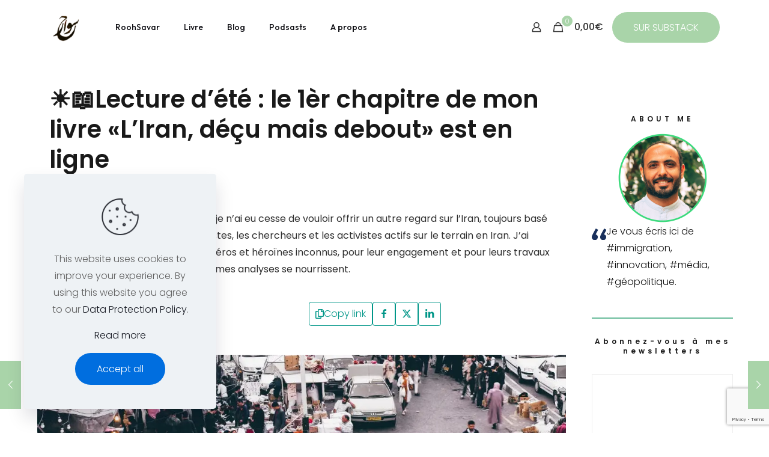

--- FILE ---
content_type: text/html; charset=UTF-8
request_url: https://www.roohsavar.com/2022/08/%E2%98%80%EF%B8%8F%F0%9F%93%96lecture-dete-le-1er-chapitre-de-mon-livre-liran-decu-mais-debout-est-en-ligne/
body_size: 39817
content:
<!DOCTYPE html>
<html lang="en-US" class="no-js " itemscope itemtype="https://schema.org/Article" >

<head>

<meta charset="UTF-8" />
<meta name='robots' content='index, follow, max-image-preview:large, max-snippet:-1, max-video-preview:-1' />
	<style>img:is([sizes="auto" i], [sizes^="auto," i]) { contain-intrinsic-size: 3000px 1500px }</style>
	<meta property="og:image" content="https://i0.wp.com/www.roohsavar.com/wp-content/uploads/2022/08/9f0c8279-9589-43de-bc1c-82931725009f_1120x630.jpg?fit=1120%2C630&amp;ssl=1"/>
<meta property="og:url" content="https://www.roohsavar.com/2022/08/%E2%98%80%EF%B8%8F%F0%9F%93%96lecture-dete-le-1er-chapitre-de-mon-livre-liran-decu-mais-debout-est-en-ligne/"/>
<meta property="og:type" content="article"/>
<meta property="og:title" content="☀️📖Lecture d&#8217;été : le 1èr chapitre de mon livre «L’Iran, déçu mais debout» est en ligne"/>
<meta property="og:description" content="Depuis mon exil en France en 2009, je n’ai eu cesse de vouloir offrir un autre regard sur l’Iran, toujours basé sur les mêmes sources : les journalistes, les chercheurs et les activistes actifs sur le terrain en Iran. J’ai beaucoup d’admirations pour ces héros et héroïnes inconnus, pour leur engagement et pour leurs travaux journalistiques dont mes articles et mes analyses se nourrissent."/>
<link rel="alternate" hreflang="en-US" href="https://www.roohsavar.com/2022/08/%E2%98%80%EF%B8%8F%F0%9F%93%96lecture-dete-le-1er-chapitre-de-mon-livre-liran-decu-mais-debout-est-en-ligne/"/>
<meta name="format-detection" content="telephone=no">
<meta name="viewport" content="width=device-width, initial-scale=1, maximum-scale=1" />
<link rel="shortcut icon" href="https://www.roohsavar.com/wp-content/uploads/2023/08/cropped-Rooh-rond-green-4.png#3435" type="image/x-icon" />
<link rel="apple-touch-icon" href="https://www.roohsavar.com/wp-content/uploads/2023/08/cropped-Rooh-rond-green-4.png#3435" />
<meta name="theme-color" content="#ffffff" media="(prefers-color-scheme: light)">
<meta name="theme-color" content="#ffffff" media="(prefers-color-scheme: dark)">
<script>window._wca = window._wca || [];</script>
<!-- Jetpack Site Verification Tags -->
<meta name="google-site-verification" content="5y9oLj35mW7QiLMkOXK7KOASY8jjq3kRWpp7VFTUmtw" />

	<!-- This site is optimized with the Yoast SEO plugin v26.8 - https://yoast.com/product/yoast-seo-wordpress/ -->
	<title>☀️📖Lecture d&#039;été : le 1èr chapitre de mon livre «L’Iran, déçu mais debout» est en ligne - Rooh Savar</title>
	<link rel="canonical" href="https://www.roohsavar.com/2022/08/☀️📖lecture-dete-le-1er-chapitre-de-mon-livre-liran-decu-mais-debout-est-en-ligne/" />
	<meta property="og:locale" content="en_US" />
	<meta property="og:type" content="article" />
	<meta property="og:title" content="☀️📖Lecture d&#039;été : le 1èr chapitre de mon livre «L’Iran, déçu mais debout» est en ligne - Rooh Savar" />
	<meta property="og:description" content="Depuis mon exil en France en 2009, je n’ai eu cesse de vouloir offrir un autre regard sur l’Iran, toujours basé sur les mêmes sources : les journalistes, les chercheurs et les activistes actifs sur le terrain en Iran. J’ai beaucoup d’admirations pour ces héros et héroïnes inconnus, pour leur engagement et pour leurs travaux journalistiques dont mes articles et mes analyses se nourrissent." />
	<meta property="og:url" content="https://www.roohsavar.com/2022/08/☀️📖lecture-dete-le-1er-chapitre-de-mon-livre-liran-decu-mais-debout-est-en-ligne/" />
	<meta property="og:site_name" content="Rooh Savar" />
	<meta property="article:publisher" content="https://www.facebook.com/RoohollahShahsavar" />
	<meta property="article:author" content="https://www.facebook.com/RoohollahShahsavar" />
	<meta property="article:published_time" content="2022-08-06T10:09:38+00:00" />
	<meta property="article:modified_time" content="2023-08-05T18:09:52+00:00" />
	<meta property="og:image" content="https://www.roohsavar.com/wp-content/uploads/2022/08/9f0c8279-9589-43de-bc1c-82931725009f_1120x630.jpg" />
	<meta property="og:image:width" content="1120" />
	<meta property="og:image:height" content="630" />
	<meta property="og:image:type" content="image/jpeg" />
	<meta name="author" content="Rooh Savar" />
	<meta name="twitter:card" content="summary_large_image" />
	<meta name="twitter:creator" content="@Rooh_Savar" />
	<meta name="twitter:site" content="@Rooh_Savar" />
	<meta name="twitter:label1" content="Written by" />
	<meta name="twitter:data1" content="Rooh Savar" />
	<meta name="twitter:label2" content="Est. reading time" />
	<meta name="twitter:data2" content="8 minutes" />
	<script type="application/ld+json" class="yoast-schema-graph">{"@context":"https://schema.org","@graph":[{"@type":"Article","@id":"https://www.roohsavar.com/2022/08/%e2%98%80%ef%b8%8f%f0%9f%93%96lecture-dete-le-1er-chapitre-de-mon-livre-liran-decu-mais-debout-est-en-ligne/#article","isPartOf":{"@id":"https://www.roohsavar.com/2022/08/%e2%98%80%ef%b8%8f%f0%9f%93%96lecture-dete-le-1er-chapitre-de-mon-livre-liran-decu-mais-debout-est-en-ligne/"},"author":{"name":"Rooh Savar","@id":"https://www.roohsavar.com/#/schema/person/ec52db78875818b53f14e0de1606e967"},"headline":"☀️📖Lecture d&#8217;été : le 1èr chapitre de mon livre «L’Iran, déçu mais debout» est en ligne","datePublished":"2022-08-06T10:09:38+00:00","dateModified":"2023-08-05T18:09:52+00:00","mainEntityOfPage":{"@id":"https://www.roohsavar.com/2022/08/%e2%98%80%ef%b8%8f%f0%9f%93%96lecture-dete-le-1er-chapitre-de-mon-livre-liran-decu-mais-debout-est-en-ligne/"},"wordCount":1641,"commentCount":0,"publisher":{"@id":"https://www.roohsavar.com/#/schema/person/ec52db78875818b53f14e0de1606e967"},"image":{"@id":"https://www.roohsavar.com/2022/08/%e2%98%80%ef%b8%8f%f0%9f%93%96lecture-dete-le-1er-chapitre-de-mon-livre-liran-decu-mais-debout-est-en-ligne/#primaryimage"},"thumbnailUrl":"https://i0.wp.com/www.roohsavar.com/wp-content/uploads/2022/08/9f0c8279-9589-43de-bc1c-82931725009f_1120x630.jpg?fit=1120%2C630&ssl=1","articleSection":["Blog FRA","dernier","Livre","Member only FRA","Updates"],"inLanguage":"en-US","potentialAction":[{"@type":"CommentAction","name":"Comment","target":["https://www.roohsavar.com/2022/08/%e2%98%80%ef%b8%8f%f0%9f%93%96lecture-dete-le-1er-chapitre-de-mon-livre-liran-decu-mais-debout-est-en-ligne/#respond"]}]},{"@type":"WebPage","@id":"https://www.roohsavar.com/2022/08/%e2%98%80%ef%b8%8f%f0%9f%93%96lecture-dete-le-1er-chapitre-de-mon-livre-liran-decu-mais-debout-est-en-ligne/","url":"https://www.roohsavar.com/2022/08/%e2%98%80%ef%b8%8f%f0%9f%93%96lecture-dete-le-1er-chapitre-de-mon-livre-liran-decu-mais-debout-est-en-ligne/","name":"☀️📖Lecture d'été : le 1èr chapitre de mon livre «L’Iran, déçu mais debout» est en ligne - Rooh Savar","isPartOf":{"@id":"https://www.roohsavar.com/#website"},"primaryImageOfPage":{"@id":"https://www.roohsavar.com/2022/08/%e2%98%80%ef%b8%8f%f0%9f%93%96lecture-dete-le-1er-chapitre-de-mon-livre-liran-decu-mais-debout-est-en-ligne/#primaryimage"},"image":{"@id":"https://www.roohsavar.com/2022/08/%e2%98%80%ef%b8%8f%f0%9f%93%96lecture-dete-le-1er-chapitre-de-mon-livre-liran-decu-mais-debout-est-en-ligne/#primaryimage"},"thumbnailUrl":"https://i0.wp.com/www.roohsavar.com/wp-content/uploads/2022/08/9f0c8279-9589-43de-bc1c-82931725009f_1120x630.jpg?fit=1120%2C630&ssl=1","datePublished":"2022-08-06T10:09:38+00:00","dateModified":"2023-08-05T18:09:52+00:00","breadcrumb":{"@id":"https://www.roohsavar.com/2022/08/%e2%98%80%ef%b8%8f%f0%9f%93%96lecture-dete-le-1er-chapitre-de-mon-livre-liran-decu-mais-debout-est-en-ligne/#breadcrumb"},"inLanguage":"en-US","potentialAction":[{"@type":"ReadAction","target":["https://www.roohsavar.com/2022/08/%e2%98%80%ef%b8%8f%f0%9f%93%96lecture-dete-le-1er-chapitre-de-mon-livre-liran-decu-mais-debout-est-en-ligne/"]}]},{"@type":"ImageObject","inLanguage":"en-US","@id":"https://www.roohsavar.com/2022/08/%e2%98%80%ef%b8%8f%f0%9f%93%96lecture-dete-le-1er-chapitre-de-mon-livre-liran-decu-mais-debout-est-en-ligne/#primaryimage","url":"https://i0.wp.com/www.roohsavar.com/wp-content/uploads/2022/08/9f0c8279-9589-43de-bc1c-82931725009f_1120x630.jpg?fit=1120%2C630&ssl=1","contentUrl":"https://i0.wp.com/www.roohsavar.com/wp-content/uploads/2022/08/9f0c8279-9589-43de-bc1c-82931725009f_1120x630.jpg?fit=1120%2C630&ssl=1","width":1120,"height":630},{"@type":"BreadcrumbList","@id":"https://www.roohsavar.com/2022/08/%e2%98%80%ef%b8%8f%f0%9f%93%96lecture-dete-le-1er-chapitre-de-mon-livre-liran-decu-mais-debout-est-en-ligne/#breadcrumb","itemListElement":[{"@type":"ListItem","position":1,"name":"خانه","item":"https://www.roohsavar.com/"},{"@type":"ListItem","position":2,"name":"☀️📖Lecture d&#8217;été : le 1èr chapitre de mon livre «L’Iran, déçu mais debout» est en ligne"}]},{"@type":"WebSite","@id":"https://www.roohsavar.com/#website","url":"https://www.roohsavar.com/","name":"Rooh Savar","description":"Rooh Savar - entrepreneur, auteur, journaliste","publisher":{"@id":"https://www.roohsavar.com/#/schema/person/ec52db78875818b53f14e0de1606e967"},"potentialAction":[{"@type":"SearchAction","target":{"@type":"EntryPoint","urlTemplate":"https://www.roohsavar.com/?s={search_term_string}"},"query-input":{"@type":"PropertyValueSpecification","valueRequired":true,"valueName":"search_term_string"}}],"inLanguage":"en-US"},{"@type":["Person","Organization"],"@id":"https://www.roohsavar.com/#/schema/person/ec52db78875818b53f14e0de1606e967","name":"Rooh Savar","image":{"@type":"ImageObject","inLanguage":"en-US","@id":"https://www.roohsavar.com/#/schema/person/image/","url":"https://www.roohsavar.com/wp-content/uploads/2025/06/Rooh-AD-1x1-1-1200x1200.png","contentUrl":"https://www.roohsavar.com/wp-content/uploads/2025/06/Rooh-AD-1x1-1-1200x1200.png","width":1200,"height":1200,"caption":"Rooh Savar"},"logo":{"@id":"https://www.roohsavar.com/#/schema/person/image/"},"description":"Entrepreneur, journaliste, auteur | Fondateur &amp; CEO @ Welcome Place | Lettres Persanes | President @ SINGA Global","sameAs":["http://www.roohsavar.com","https://www.facebook.com/RoohollahShahsavar","https://www.instagram.com/roohsavar/","https://www.linkedin.com/in/roohsavar/","https://x.com/Rooh_Savar","https://soundcloud.com/roohsavar"],"url":"https://www.roohsavar.com/author/roohsavar/"}]}</script>
	<!-- / Yoast SEO plugin. -->


<link rel='dns-prefetch' href='//fintechforgood.roohsavar.com' />
<link rel='dns-prefetch' href='//stats.wp.com' />
<link rel='dns-prefetch' href='//fonts.googleapis.com' />
<link rel='dns-prefetch' href='//jetpack.wordpress.com' />
<link rel='dns-prefetch' href='//s0.wp.com' />
<link rel='dns-prefetch' href='//public-api.wordpress.com' />
<link rel='dns-prefetch' href='//0.gravatar.com' />
<link rel='dns-prefetch' href='//1.gravatar.com' />
<link rel='dns-prefetch' href='//2.gravatar.com' />
<link rel='preconnect' href='//i0.wp.com' />
<link rel='preconnect' href='//c0.wp.com' />
<link rel="alternate" type="application/rss+xml" title="Rooh Savar &raquo; Feed" href="https://www.roohsavar.com/feed/" />
<link rel="alternate" type="application/rss+xml" title="Rooh Savar &raquo; Comments Feed" href="https://www.roohsavar.com/comments/feed/" />
<link rel="alternate" type="application/rss+xml" title="Rooh Savar &raquo; ☀️📖Lecture d&#8217;été : le 1èr chapitre de mon livre «L’Iran, déçu mais debout» est en ligne Comments Feed" href="https://www.roohsavar.com/2022/08/%e2%98%80%ef%b8%8f%f0%9f%93%96lecture-dete-le-1er-chapitre-de-mon-livre-liran-decu-mais-debout-est-en-ligne/feed/" />
<script type="text/javascript">
/* <![CDATA[ */
window._wpemojiSettings = {"baseUrl":"https:\/\/s.w.org\/images\/core\/emoji\/16.0.1\/72x72\/","ext":".png","svgUrl":"https:\/\/s.w.org\/images\/core\/emoji\/16.0.1\/svg\/","svgExt":".svg","source":{"concatemoji":"https:\/\/www.roohsavar.com\/wp-includes\/js\/wp-emoji-release.min.js?ver=6.8.3"}};
/*! This file is auto-generated */
!function(s,n){var o,i,e;function c(e){try{var t={supportTests:e,timestamp:(new Date).valueOf()};sessionStorage.setItem(o,JSON.stringify(t))}catch(e){}}function p(e,t,n){e.clearRect(0,0,e.canvas.width,e.canvas.height),e.fillText(t,0,0);var t=new Uint32Array(e.getImageData(0,0,e.canvas.width,e.canvas.height).data),a=(e.clearRect(0,0,e.canvas.width,e.canvas.height),e.fillText(n,0,0),new Uint32Array(e.getImageData(0,0,e.canvas.width,e.canvas.height).data));return t.every(function(e,t){return e===a[t]})}function u(e,t){e.clearRect(0,0,e.canvas.width,e.canvas.height),e.fillText(t,0,0);for(var n=e.getImageData(16,16,1,1),a=0;a<n.data.length;a++)if(0!==n.data[a])return!1;return!0}function f(e,t,n,a){switch(t){case"flag":return n(e,"\ud83c\udff3\ufe0f\u200d\u26a7\ufe0f","\ud83c\udff3\ufe0f\u200b\u26a7\ufe0f")?!1:!n(e,"\ud83c\udde8\ud83c\uddf6","\ud83c\udde8\u200b\ud83c\uddf6")&&!n(e,"\ud83c\udff4\udb40\udc67\udb40\udc62\udb40\udc65\udb40\udc6e\udb40\udc67\udb40\udc7f","\ud83c\udff4\u200b\udb40\udc67\u200b\udb40\udc62\u200b\udb40\udc65\u200b\udb40\udc6e\u200b\udb40\udc67\u200b\udb40\udc7f");case"emoji":return!a(e,"\ud83e\udedf")}return!1}function g(e,t,n,a){var r="undefined"!=typeof WorkerGlobalScope&&self instanceof WorkerGlobalScope?new OffscreenCanvas(300,150):s.createElement("canvas"),o=r.getContext("2d",{willReadFrequently:!0}),i=(o.textBaseline="top",o.font="600 32px Arial",{});return e.forEach(function(e){i[e]=t(o,e,n,a)}),i}function t(e){var t=s.createElement("script");t.src=e,t.defer=!0,s.head.appendChild(t)}"undefined"!=typeof Promise&&(o="wpEmojiSettingsSupports",i=["flag","emoji"],n.supports={everything:!0,everythingExceptFlag:!0},e=new Promise(function(e){s.addEventListener("DOMContentLoaded",e,{once:!0})}),new Promise(function(t){var n=function(){try{var e=JSON.parse(sessionStorage.getItem(o));if("object"==typeof e&&"number"==typeof e.timestamp&&(new Date).valueOf()<e.timestamp+604800&&"object"==typeof e.supportTests)return e.supportTests}catch(e){}return null}();if(!n){if("undefined"!=typeof Worker&&"undefined"!=typeof OffscreenCanvas&&"undefined"!=typeof URL&&URL.createObjectURL&&"undefined"!=typeof Blob)try{var e="postMessage("+g.toString()+"("+[JSON.stringify(i),f.toString(),p.toString(),u.toString()].join(",")+"));",a=new Blob([e],{type:"text/javascript"}),r=new Worker(URL.createObjectURL(a),{name:"wpTestEmojiSupports"});return void(r.onmessage=function(e){c(n=e.data),r.terminate(),t(n)})}catch(e){}c(n=g(i,f,p,u))}t(n)}).then(function(e){for(var t in e)n.supports[t]=e[t],n.supports.everything=n.supports.everything&&n.supports[t],"flag"!==t&&(n.supports.everythingExceptFlag=n.supports.everythingExceptFlag&&n.supports[t]);n.supports.everythingExceptFlag=n.supports.everythingExceptFlag&&!n.supports.flag,n.DOMReady=!1,n.readyCallback=function(){n.DOMReady=!0}}).then(function(){return e}).then(function(){var e;n.supports.everything||(n.readyCallback(),(e=n.source||{}).concatemoji?t(e.concatemoji):e.wpemoji&&e.twemoji&&(t(e.twemoji),t(e.wpemoji)))}))}((window,document),window._wpemojiSettings);
/* ]]> */
</script>
<link rel='stylesheet' id='jetpack_related-posts-css' href='https://c0.wp.com/p/jetpack/15.4/modules/related-posts/related-posts.css' type='text/css' media='all' />
<style id='wp-emoji-styles-inline-css' type='text/css'>

	img.wp-smiley, img.emoji {
		display: inline !important;
		border: none !important;
		box-shadow: none !important;
		height: 1em !important;
		width: 1em !important;
		margin: 0 0.07em !important;
		vertical-align: -0.1em !important;
		background: none !important;
		padding: 0 !important;
	}
</style>
<link rel='stylesheet' id='wp-block-library-css' href='https://c0.wp.com/c/6.8.3/wp-includes/css/dist/block-library/style.min.css' type='text/css' media='all' />
<style id='classic-theme-styles-inline-css' type='text/css'>
/*! This file is auto-generated */
.wp-block-button__link{color:#fff;background-color:#32373c;border-radius:9999px;box-shadow:none;text-decoration:none;padding:calc(.667em + 2px) calc(1.333em + 2px);font-size:1.125em}.wp-block-file__button{background:#32373c;color:#fff;text-decoration:none}
</style>
<link rel='stylesheet' id='mediaelement-css' href='https://c0.wp.com/c/6.8.3/wp-includes/js/mediaelement/mediaelementplayer-legacy.min.css' type='text/css' media='all' />
<link rel='stylesheet' id='wp-mediaelement-css' href='https://c0.wp.com/c/6.8.3/wp-includes/js/mediaelement/wp-mediaelement.min.css' type='text/css' media='all' />
<style id='jetpack-sharing-buttons-style-inline-css' type='text/css'>
.jetpack-sharing-buttons__services-list{display:flex;flex-direction:row;flex-wrap:wrap;gap:0;list-style-type:none;margin:5px;padding:0}.jetpack-sharing-buttons__services-list.has-small-icon-size{font-size:12px}.jetpack-sharing-buttons__services-list.has-normal-icon-size{font-size:16px}.jetpack-sharing-buttons__services-list.has-large-icon-size{font-size:24px}.jetpack-sharing-buttons__services-list.has-huge-icon-size{font-size:36px}@media print{.jetpack-sharing-buttons__services-list{display:none!important}}.editor-styles-wrapper .wp-block-jetpack-sharing-buttons{gap:0;padding-inline-start:0}ul.jetpack-sharing-buttons__services-list.has-background{padding:1.25em 2.375em}
</style>
<link rel='stylesheet' id='convertkit-broadcasts-css' href='https://www.roohsavar.com/wp-content/plugins/convertkit/resources/frontend/css/broadcasts.css?ver=3.0.8' type='text/css' media='all' />
<link rel='stylesheet' id='convertkit-button-css' href='https://www.roohsavar.com/wp-content/plugins/convertkit/resources/frontend/css/button.css?ver=3.0.8' type='text/css' media='all' />
<link rel='stylesheet' id='convertkit-form-css' href='https://www.roohsavar.com/wp-content/plugins/convertkit/resources/frontend/css/form.css?ver=3.0.8' type='text/css' media='all' />
<link rel='stylesheet' id='convertkit-form-builder-field-css' href='https://www.roohsavar.com/wp-content/plugins/convertkit/resources/frontend/css/form-builder.css?ver=3.0.8' type='text/css' media='all' />
<link rel='stylesheet' id='convertkit-form-builder-css' href='https://www.roohsavar.com/wp-content/plugins/convertkit/resources/frontend/css/form-builder.css?ver=3.0.8' type='text/css' media='all' />
<style id='global-styles-inline-css' type='text/css'>
:root{--wp--preset--aspect-ratio--square: 1;--wp--preset--aspect-ratio--4-3: 4/3;--wp--preset--aspect-ratio--3-4: 3/4;--wp--preset--aspect-ratio--3-2: 3/2;--wp--preset--aspect-ratio--2-3: 2/3;--wp--preset--aspect-ratio--16-9: 16/9;--wp--preset--aspect-ratio--9-16: 9/16;--wp--preset--color--black: #000000;--wp--preset--color--cyan-bluish-gray: #abb8c3;--wp--preset--color--white: #ffffff;--wp--preset--color--pale-pink: #f78da7;--wp--preset--color--vivid-red: #cf2e2e;--wp--preset--color--luminous-vivid-orange: #ff6900;--wp--preset--color--luminous-vivid-amber: #fcb900;--wp--preset--color--light-green-cyan: #7bdcb5;--wp--preset--color--vivid-green-cyan: #00d084;--wp--preset--color--pale-cyan-blue: #8ed1fc;--wp--preset--color--vivid-cyan-blue: #0693e3;--wp--preset--color--vivid-purple: #9b51e0;--wp--preset--gradient--vivid-cyan-blue-to-vivid-purple: linear-gradient(135deg,rgba(6,147,227,1) 0%,rgb(155,81,224) 100%);--wp--preset--gradient--light-green-cyan-to-vivid-green-cyan: linear-gradient(135deg,rgb(122,220,180) 0%,rgb(0,208,130) 100%);--wp--preset--gradient--luminous-vivid-amber-to-luminous-vivid-orange: linear-gradient(135deg,rgba(252,185,0,1) 0%,rgba(255,105,0,1) 100%);--wp--preset--gradient--luminous-vivid-orange-to-vivid-red: linear-gradient(135deg,rgba(255,105,0,1) 0%,rgb(207,46,46) 100%);--wp--preset--gradient--very-light-gray-to-cyan-bluish-gray: linear-gradient(135deg,rgb(238,238,238) 0%,rgb(169,184,195) 100%);--wp--preset--gradient--cool-to-warm-spectrum: linear-gradient(135deg,rgb(74,234,220) 0%,rgb(151,120,209) 20%,rgb(207,42,186) 40%,rgb(238,44,130) 60%,rgb(251,105,98) 80%,rgb(254,248,76) 100%);--wp--preset--gradient--blush-light-purple: linear-gradient(135deg,rgb(255,206,236) 0%,rgb(152,150,240) 100%);--wp--preset--gradient--blush-bordeaux: linear-gradient(135deg,rgb(254,205,165) 0%,rgb(254,45,45) 50%,rgb(107,0,62) 100%);--wp--preset--gradient--luminous-dusk: linear-gradient(135deg,rgb(255,203,112) 0%,rgb(199,81,192) 50%,rgb(65,88,208) 100%);--wp--preset--gradient--pale-ocean: linear-gradient(135deg,rgb(255,245,203) 0%,rgb(182,227,212) 50%,rgb(51,167,181) 100%);--wp--preset--gradient--electric-grass: linear-gradient(135deg,rgb(202,248,128) 0%,rgb(113,206,126) 100%);--wp--preset--gradient--midnight: linear-gradient(135deg,rgb(2,3,129) 0%,rgb(40,116,252) 100%);--wp--preset--font-size--small: 13px;--wp--preset--font-size--medium: 20px;--wp--preset--font-size--large: 36px;--wp--preset--font-size--x-large: 42px;--wp--preset--spacing--20: 0.44rem;--wp--preset--spacing--30: 0.67rem;--wp--preset--spacing--40: 1rem;--wp--preset--spacing--50: 1.5rem;--wp--preset--spacing--60: 2.25rem;--wp--preset--spacing--70: 3.38rem;--wp--preset--spacing--80: 5.06rem;--wp--preset--shadow--natural: 6px 6px 9px rgba(0, 0, 0, 0.2);--wp--preset--shadow--deep: 12px 12px 50px rgba(0, 0, 0, 0.4);--wp--preset--shadow--sharp: 6px 6px 0px rgba(0, 0, 0, 0.2);--wp--preset--shadow--outlined: 6px 6px 0px -3px rgba(255, 255, 255, 1), 6px 6px rgba(0, 0, 0, 1);--wp--preset--shadow--crisp: 6px 6px 0px rgba(0, 0, 0, 1);}:where(.is-layout-flex){gap: 0.5em;}:where(.is-layout-grid){gap: 0.5em;}body .is-layout-flex{display: flex;}.is-layout-flex{flex-wrap: wrap;align-items: center;}.is-layout-flex > :is(*, div){margin: 0;}body .is-layout-grid{display: grid;}.is-layout-grid > :is(*, div){margin: 0;}:where(.wp-block-columns.is-layout-flex){gap: 2em;}:where(.wp-block-columns.is-layout-grid){gap: 2em;}:where(.wp-block-post-template.is-layout-flex){gap: 1.25em;}:where(.wp-block-post-template.is-layout-grid){gap: 1.25em;}.has-black-color{color: var(--wp--preset--color--black) !important;}.has-cyan-bluish-gray-color{color: var(--wp--preset--color--cyan-bluish-gray) !important;}.has-white-color{color: var(--wp--preset--color--white) !important;}.has-pale-pink-color{color: var(--wp--preset--color--pale-pink) !important;}.has-vivid-red-color{color: var(--wp--preset--color--vivid-red) !important;}.has-luminous-vivid-orange-color{color: var(--wp--preset--color--luminous-vivid-orange) !important;}.has-luminous-vivid-amber-color{color: var(--wp--preset--color--luminous-vivid-amber) !important;}.has-light-green-cyan-color{color: var(--wp--preset--color--light-green-cyan) !important;}.has-vivid-green-cyan-color{color: var(--wp--preset--color--vivid-green-cyan) !important;}.has-pale-cyan-blue-color{color: var(--wp--preset--color--pale-cyan-blue) !important;}.has-vivid-cyan-blue-color{color: var(--wp--preset--color--vivid-cyan-blue) !important;}.has-vivid-purple-color{color: var(--wp--preset--color--vivid-purple) !important;}.has-black-background-color{background-color: var(--wp--preset--color--black) !important;}.has-cyan-bluish-gray-background-color{background-color: var(--wp--preset--color--cyan-bluish-gray) !important;}.has-white-background-color{background-color: var(--wp--preset--color--white) !important;}.has-pale-pink-background-color{background-color: var(--wp--preset--color--pale-pink) !important;}.has-vivid-red-background-color{background-color: var(--wp--preset--color--vivid-red) !important;}.has-luminous-vivid-orange-background-color{background-color: var(--wp--preset--color--luminous-vivid-orange) !important;}.has-luminous-vivid-amber-background-color{background-color: var(--wp--preset--color--luminous-vivid-amber) !important;}.has-light-green-cyan-background-color{background-color: var(--wp--preset--color--light-green-cyan) !important;}.has-vivid-green-cyan-background-color{background-color: var(--wp--preset--color--vivid-green-cyan) !important;}.has-pale-cyan-blue-background-color{background-color: var(--wp--preset--color--pale-cyan-blue) !important;}.has-vivid-cyan-blue-background-color{background-color: var(--wp--preset--color--vivid-cyan-blue) !important;}.has-vivid-purple-background-color{background-color: var(--wp--preset--color--vivid-purple) !important;}.has-black-border-color{border-color: var(--wp--preset--color--black) !important;}.has-cyan-bluish-gray-border-color{border-color: var(--wp--preset--color--cyan-bluish-gray) !important;}.has-white-border-color{border-color: var(--wp--preset--color--white) !important;}.has-pale-pink-border-color{border-color: var(--wp--preset--color--pale-pink) !important;}.has-vivid-red-border-color{border-color: var(--wp--preset--color--vivid-red) !important;}.has-luminous-vivid-orange-border-color{border-color: var(--wp--preset--color--luminous-vivid-orange) !important;}.has-luminous-vivid-amber-border-color{border-color: var(--wp--preset--color--luminous-vivid-amber) !important;}.has-light-green-cyan-border-color{border-color: var(--wp--preset--color--light-green-cyan) !important;}.has-vivid-green-cyan-border-color{border-color: var(--wp--preset--color--vivid-green-cyan) !important;}.has-pale-cyan-blue-border-color{border-color: var(--wp--preset--color--pale-cyan-blue) !important;}.has-vivid-cyan-blue-border-color{border-color: var(--wp--preset--color--vivid-cyan-blue) !important;}.has-vivid-purple-border-color{border-color: var(--wp--preset--color--vivid-purple) !important;}.has-vivid-cyan-blue-to-vivid-purple-gradient-background{background: var(--wp--preset--gradient--vivid-cyan-blue-to-vivid-purple) !important;}.has-light-green-cyan-to-vivid-green-cyan-gradient-background{background: var(--wp--preset--gradient--light-green-cyan-to-vivid-green-cyan) !important;}.has-luminous-vivid-amber-to-luminous-vivid-orange-gradient-background{background: var(--wp--preset--gradient--luminous-vivid-amber-to-luminous-vivid-orange) !important;}.has-luminous-vivid-orange-to-vivid-red-gradient-background{background: var(--wp--preset--gradient--luminous-vivid-orange-to-vivid-red) !important;}.has-very-light-gray-to-cyan-bluish-gray-gradient-background{background: var(--wp--preset--gradient--very-light-gray-to-cyan-bluish-gray) !important;}.has-cool-to-warm-spectrum-gradient-background{background: var(--wp--preset--gradient--cool-to-warm-spectrum) !important;}.has-blush-light-purple-gradient-background{background: var(--wp--preset--gradient--blush-light-purple) !important;}.has-blush-bordeaux-gradient-background{background: var(--wp--preset--gradient--blush-bordeaux) !important;}.has-luminous-dusk-gradient-background{background: var(--wp--preset--gradient--luminous-dusk) !important;}.has-pale-ocean-gradient-background{background: var(--wp--preset--gradient--pale-ocean) !important;}.has-electric-grass-gradient-background{background: var(--wp--preset--gradient--electric-grass) !important;}.has-midnight-gradient-background{background: var(--wp--preset--gradient--midnight) !important;}.has-small-font-size{font-size: var(--wp--preset--font-size--small) !important;}.has-medium-font-size{font-size: var(--wp--preset--font-size--medium) !important;}.has-large-font-size{font-size: var(--wp--preset--font-size--large) !important;}.has-x-large-font-size{font-size: var(--wp--preset--font-size--x-large) !important;}
:where(.wp-block-post-template.is-layout-flex){gap: 1.25em;}:where(.wp-block-post-template.is-layout-grid){gap: 1.25em;}
:where(.wp-block-columns.is-layout-flex){gap: 2em;}:where(.wp-block-columns.is-layout-grid){gap: 2em;}
:root :where(.wp-block-pullquote){font-size: 1.5em;line-height: 1.6;}
</style>
<link rel='stylesheet' id='contact-form-7-css' href='https://www.roohsavar.com/wp-content/plugins/contact-form-7/includes/css/styles.css?ver=6.1.4' type='text/css' media='all' />
<link rel='stylesheet' id='woocommerce-layout-css' href='https://c0.wp.com/p/woocommerce/10.4.3/assets/css/woocommerce-layout.css' type='text/css' media='all' />
<style id='woocommerce-layout-inline-css' type='text/css'>

	.infinite-scroll .woocommerce-pagination {
		display: none;
	}
</style>
<link rel='stylesheet' id='woocommerce-smallscreen-css' href='https://c0.wp.com/p/woocommerce/10.4.3/assets/css/woocommerce-smallscreen.css' type='text/css' media='only screen and (max-width: 768px)' />
<link rel='stylesheet' id='woocommerce-general-css' href='https://c0.wp.com/p/woocommerce/10.4.3/assets/css/woocommerce.css' type='text/css' media='all' />
<style id='woocommerce-inline-inline-css' type='text/css'>
.woocommerce form .form-row .required { visibility: visible; }
</style>
<link rel='stylesheet' id='mfn-be-css' href='https://www.roohsavar.com/wp-content/themes/betheme/css/be.css?ver=28.1.11' type='text/css' media='all' />
<link rel='stylesheet' id='mfn-animations-css' href='https://www.roohsavar.com/wp-content/themes/betheme/assets/animations/animations.min.css?ver=28.1.11' type='text/css' media='all' />
<link rel='stylesheet' id='mfn-font-awesome-css' href='https://www.roohsavar.com/wp-content/themes/betheme/fonts/fontawesome/fontawesome.css?ver=28.1.11' type='text/css' media='all' />
<link rel='stylesheet' id='mfn-responsive-css' href='https://www.roohsavar.com/wp-content/themes/betheme/css/responsive.css?ver=28.1.11' type='text/css' media='all' />
<link rel='stylesheet' id='mfn-fonts-css' href='https://fonts.googleapis.com/css?family=Poppins%3A1%2C300%2C400%2C400italic%2C500%2C600%2C700%2C700italic%2C900%2C900italic%7COutfit%3A1%2C300%2C400%2C400italic%2C500%2C600%2C700%2C700italic%2C900%2C900italic&#038;display=swap&#038;ver=6.8.3' type='text/css' media='all' />
<link rel='stylesheet' id='mfn-woo-css' href='https://www.roohsavar.com/wp-content/themes/betheme/css/woocommerce.css?ver=28.1.11' type='text/css' media='all' />
<link rel='stylesheet' id='mollie-applepaydirect-css' href='https://www.roohsavar.com/wp-content/plugins/mollie-payments-for-woocommerce/public/css/mollie-applepaydirect.min.css?ver=1762599690' type='text/css' media='screen' />
<style id='mfn-dynamic-inline-css' type='text/css'>
html{background-color:#ffffff}#Wrapper,#Content,.mfn-popup .mfn-popup-content,.mfn-off-canvas-sidebar .mfn-off-canvas-content-wrapper,.mfn-cart-holder,.mfn-header-login,#Top_bar .search_wrapper,#Top_bar .top_bar_right .mfn-live-search-box,.column_livesearch .mfn-live-search-wrapper,.column_livesearch .mfn-live-search-box{background-color:#ffffff}.layout-boxed.mfn-bebuilder-header.mfn-ui #Wrapper .mfn-only-sample-content{background-color:#ffffff}body:not(.template-slider) #Header{min-height:30px}body.header-below:not(.template-slider) #Header{padding-top:30px}#Footer .widgets_wrapper{padding:20px 0 0}.has-search-overlay.search-overlay-opened #search-overlay{background-color:rgba(0,0,0,0.6)}.elementor-page.elementor-default #Content .the_content .section_wrapper{max-width:100%}.elementor-page.elementor-default #Content .section.the_content{width:100%}.elementor-page.elementor-default #Content .section_wrapper .the_content_wrapper{margin-left:0;margin-right:0;width:100%}body,span.date_label,.timeline_items li h3 span,input[type="date"],input[type="text"],input[type="password"],input[type="tel"],input[type="email"],input[type="url"],textarea,select,.offer_li .title h3,.mfn-menu-item-megamenu{font-family:"Poppins",-apple-system,BlinkMacSystemFont,"Segoe UI",Roboto,Oxygen-Sans,Ubuntu,Cantarell,"Helvetica Neue",sans-serif}.lead,.big{font-family:"Poppins",-apple-system,BlinkMacSystemFont,"Segoe UI",Roboto,Oxygen-Sans,Ubuntu,Cantarell,"Helvetica Neue",sans-serif}#menu > ul > li > a,#overlay-menu ul li a{font-family:"Outfit",-apple-system,BlinkMacSystemFont,"Segoe UI",Roboto,Oxygen-Sans,Ubuntu,Cantarell,"Helvetica Neue",sans-serif}#Subheader .title{font-family:"Poppins",-apple-system,BlinkMacSystemFont,"Segoe UI",Roboto,Oxygen-Sans,Ubuntu,Cantarell,"Helvetica Neue",sans-serif}h1,h2,h3,h4,.text-logo #logo{font-family:"Poppins",-apple-system,BlinkMacSystemFont,"Segoe UI",Roboto,Oxygen-Sans,Ubuntu,Cantarell,"Helvetica Neue",sans-serif}h5,h6{font-family:"Poppins",-apple-system,BlinkMacSystemFont,"Segoe UI",Roboto,Oxygen-Sans,Ubuntu,Cantarell,"Helvetica Neue",sans-serif}blockquote{font-family:"Poppins",-apple-system,BlinkMacSystemFont,"Segoe UI",Roboto,Oxygen-Sans,Ubuntu,Cantarell,"Helvetica Neue",sans-serif}.chart_box .chart .num,.counter .desc_wrapper .number-wrapper,.how_it_works .image .number,.pricing-box .plan-header .price,.quick_fact .number-wrapper,.woocommerce .product div.entry-summary .price{font-family:"Poppins",-apple-system,BlinkMacSystemFont,"Segoe UI",Roboto,Oxygen-Sans,Ubuntu,Cantarell,"Helvetica Neue",sans-serif}body,.mfn-menu-item-megamenu{font-size:16px;line-height:28px;font-weight:300;letter-spacing:0px}.lead,.big{font-size:17px;line-height:30px;font-weight:700;letter-spacing:0px}#menu > ul > li > a,#overlay-menu ul li a{font-size:14px;font-weight:500;letter-spacing:0px}#overlay-menu ul li a{line-height:21px}#Subheader .title{font-size:60px;line-height:80px;font-weight:800;letter-spacing:0px}h1,.text-logo #logo{font-size:60px;line-height:50px;font-weight:700;letter-spacing:0px}h2{font-size:40px;line-height:50px;font-weight:600;letter-spacing:0px}h3,.woocommerce ul.products li.product h3,.woocommerce #customer_login h2{font-size:30px;line-height:48px;font-weight:600;letter-spacing:0px}h4,.woocommerce .woocommerce-order-details__title,.woocommerce .wc-bacs-bank-details-heading,.woocommerce .woocommerce-customer-details h2{font-size:24px;line-height:34px;font-weight:700;letter-spacing:0px}h5{font-size:14px;line-height:16px;font-weight:600;letter-spacing:0px}h6{font-size:12px;line-height:16px;font-weight:600;letter-spacing:5px}#Intro .intro-title{font-size:60px;line-height:90px;font-weight:400;letter-spacing:0px}@media only screen and (min-width:768px) and (max-width:959px){body,.mfn-menu-item-megamenu{font-size:14px;line-height:24px;font-weight:300;letter-spacing:0px}.lead,.big{font-size:14px;line-height:26px;font-weight:700;letter-spacing:0px}#menu > ul > li > a,#overlay-menu ul li a{font-size:13px;font-weight:500;letter-spacing:0px}#overlay-menu ul li a{line-height:19.5px}#Subheader .title{font-size:51px;line-height:68px;font-weight:800;letter-spacing:0px}h1,.text-logo #logo{font-size:51px;line-height:43px;font-weight:700;letter-spacing:0px}h2{font-size:34px;line-height:43px;font-weight:600;letter-spacing:0px}h3,.woocommerce ul.products li.product h3,.woocommerce #customer_login h2{font-size:26px;line-height:41px;font-weight:600;letter-spacing:0px}h4,.woocommerce .woocommerce-order-details__title,.woocommerce .wc-bacs-bank-details-heading,.woocommerce .woocommerce-customer-details h2{font-size:20px;line-height:29px;font-weight:700;letter-spacing:0px}h5{font-size:13px;line-height:19px;font-weight:600;letter-spacing:0px}h6{font-size:13px;line-height:19px;font-weight:600;letter-spacing:4px}#Intro .intro-title{font-size:51px;line-height:77px;font-weight:400;letter-spacing:0px}blockquote{font-size:15px}.chart_box .chart .num{font-size:45px;line-height:45px}.counter .desc_wrapper .number-wrapper{font-size:45px;line-height:45px}.counter .desc_wrapper .title{font-size:14px;line-height:18px}.faq .question .title{font-size:14px}.fancy_heading .title{font-size:38px;line-height:38px}.offer .offer_li .desc_wrapper .title h3{font-size:32px;line-height:32px}.offer_thumb_ul li.offer_thumb_li .desc_wrapper .title h3{font-size:32px;line-height:32px}.pricing-box .plan-header h2{font-size:27px;line-height:27px}.pricing-box .plan-header .price > span{font-size:40px;line-height:40px}.pricing-box .plan-header .price sup.currency{font-size:18px;line-height:18px}.pricing-box .plan-header .price sup.period{font-size:14px;line-height:14px}.quick_fact .number-wrapper{font-size:80px;line-height:80px}.trailer_box .desc h2{font-size:27px;line-height:27px}.widget > h3{font-size:17px;line-height:20px}}@media only screen and (min-width:480px) and (max-width:767px){body,.mfn-menu-item-megamenu{font-size:13px;line-height:21px;font-weight:300;letter-spacing:0px}.lead,.big{font-size:13px;line-height:23px;font-weight:700;letter-spacing:0px}#menu > ul > li > a,#overlay-menu ul li a{font-size:13px;font-weight:500;letter-spacing:0px}#overlay-menu ul li a{line-height:19.5px}#Subheader .title{font-size:45px;line-height:60px;font-weight:800;letter-spacing:0px}h1,.text-logo #logo{font-size:45px;line-height:38px;font-weight:700;letter-spacing:0px}h2{font-size:30px;line-height:38px;font-weight:600;letter-spacing:0px}h3,.woocommerce ul.products li.product h3,.woocommerce #customer_login h2{font-size:23px;line-height:36px;font-weight:600;letter-spacing:0px}h4,.woocommerce .woocommerce-order-details__title,.woocommerce .wc-bacs-bank-details-heading,.woocommerce .woocommerce-customer-details h2{font-size:18px;line-height:26px;font-weight:700;letter-spacing:0px}h5{font-size:13px;line-height:19px;font-weight:600;letter-spacing:0px}h6{font-size:13px;line-height:19px;font-weight:600;letter-spacing:4px}#Intro .intro-title{font-size:45px;line-height:68px;font-weight:400;letter-spacing:0px}blockquote{font-size:14px}.chart_box .chart .num{font-size:40px;line-height:40px}.counter .desc_wrapper .number-wrapper{font-size:40px;line-height:40px}.counter .desc_wrapper .title{font-size:13px;line-height:16px}.faq .question .title{font-size:13px}.fancy_heading .title{font-size:34px;line-height:34px}.offer .offer_li .desc_wrapper .title h3{font-size:28px;line-height:28px}.offer_thumb_ul li.offer_thumb_li .desc_wrapper .title h3{font-size:28px;line-height:28px}.pricing-box .plan-header h2{font-size:24px;line-height:24px}.pricing-box .plan-header .price > span{font-size:34px;line-height:34px}.pricing-box .plan-header .price sup.currency{font-size:16px;line-height:16px}.pricing-box .plan-header .price sup.period{font-size:13px;line-height:13px}.quick_fact .number-wrapper{font-size:70px;line-height:70px}.trailer_box .desc h2{font-size:24px;line-height:24px}.widget > h3{font-size:16px;line-height:19px}}@media only screen and (max-width:479px){body,.mfn-menu-item-megamenu{font-size:13px;line-height:19px;font-weight:300;letter-spacing:0px}.lead,.big{font-size:13px;line-height:19px;font-weight:700;letter-spacing:0px}#menu > ul > li > a,#overlay-menu ul li a{font-size:13px;font-weight:500;letter-spacing:0px}#overlay-menu ul li a{line-height:19.5px}#Subheader .title{font-size:36px;line-height:48px;font-weight:800;letter-spacing:0px}h1,.text-logo #logo{font-size:36px;line-height:30px;font-weight:700;letter-spacing:0px}h2{font-size:24px;line-height:30px;font-weight:600;letter-spacing:0px}h3,.woocommerce ul.products li.product h3,.woocommerce #customer_login h2{font-size:18px;line-height:29px;font-weight:600;letter-spacing:0px}h4,.woocommerce .woocommerce-order-details__title,.woocommerce .wc-bacs-bank-details-heading,.woocommerce .woocommerce-customer-details h2{font-size:14px;line-height:20px;font-weight:700;letter-spacing:0px}h5{font-size:13px;line-height:19px;font-weight:600;letter-spacing:0px}h6{font-size:13px;line-height:19px;font-weight:600;letter-spacing:3px}#Intro .intro-title{font-size:36px;line-height:54px;font-weight:400;letter-spacing:0px}blockquote{font-size:13px}.chart_box .chart .num{font-size:35px;line-height:35px}.counter .desc_wrapper .number-wrapper{font-size:35px;line-height:35px}.counter .desc_wrapper .title{font-size:13px;line-height:26px}.faq .question .title{font-size:13px}.fancy_heading .title{font-size:30px;line-height:30px}.offer .offer_li .desc_wrapper .title h3{font-size:26px;line-height:26px}.offer_thumb_ul li.offer_thumb_li .desc_wrapper .title h3{font-size:26px;line-height:26px}.pricing-box .plan-header h2{font-size:21px;line-height:21px}.pricing-box .plan-header .price > span{font-size:32px;line-height:32px}.pricing-box .plan-header .price sup.currency{font-size:14px;line-height:14px}.pricing-box .plan-header .price sup.period{font-size:13px;line-height:13px}.quick_fact .number-wrapper{font-size:60px;line-height:60px}.trailer_box .desc h2{font-size:21px;line-height:21px}.widget > h3{font-size:15px;line-height:18px}}.with_aside .sidebar.columns{width:23%}.with_aside .sections_group{width:77%}.aside_both .sidebar.columns{width:18%}.aside_both .sidebar.sidebar-1{margin-left:-82%}.aside_both .sections_group{width:64%;margin-left:18%}@media only screen and (min-width:1240px){#Wrapper,.with_aside .content_wrapper{max-width:1200px}body.layout-boxed.mfn-header-scrolled .mfn-header-tmpl.mfn-sticky-layout-width{max-width:1200px;left:0;right:0;margin-left:auto;margin-right:auto}body.layout-boxed:not(.mfn-header-scrolled) .mfn-header-tmpl.mfn-header-layout-width,body.layout-boxed .mfn-header-tmpl.mfn-header-layout-width:not(.mfn-hasSticky){max-width:1200px;left:0;right:0;margin-left:auto;margin-right:auto}body.layout-boxed.mfn-bebuilder-header.mfn-ui .mfn-only-sample-content{max-width:1200px;margin-left:auto;margin-right:auto}.section_wrapper,.container{max-width:1180px}.layout-boxed.header-boxed #Top_bar.is-sticky{max-width:1200px}}@media only screen and (max-width:767px){#Wrapper{max-width:calc(100% - 67px)}.content_wrapper .section_wrapper,.container,.four.columns .widget-area{max-width:550px !important;padding-left:33px;padding-right:33px}}body{--mfn-button-font-family:inherit;--mfn-button-font-size:16px;--mfn-button-font-weight:300;--mfn-button-font-style:inherit;--mfn-button-letter-spacing:0px;--mfn-button-padding:16px 35px 16px 35px;--mfn-button-border-width:0;--mfn-button-border-radius:50px 50px 50px 50px;--mfn-button-gap:10px;--mfn-button-transition:0.2s;--mfn-button-color:#747474;--mfn-button-color-hover:#747474;--mfn-button-bg:#f7f7f7;--mfn-button-bg-hover:#eaeaea;--mfn-button-border-color:transparent;--mfn-button-border-color-hover:transparent;--mfn-button-icon-color:#747474;--mfn-button-icon-color-hover:#747474;--mfn-button-box-shadow:unset;--mfn-button-theme-color:#ffffff;--mfn-button-theme-color-hover:#ffffff;--mfn-button-theme-bg:#a9d4a9;--mfn-button-theme-bg-hover:#9cc79c;--mfn-button-theme-border-color:transparent;--mfn-button-theme-border-color-hover:transparent;--mfn-button-theme-icon-color:#ffffff;--mfn-button-theme-icon-color-hover:#ffffff;--mfn-button-theme-box-shadow:unset;--mfn-button-shop-color:#ffffff;--mfn-button-shop-color-hover:#ffffff;--mfn-button-shop-bg:#a9d4a9;--mfn-button-shop-bg-hover:#9cc79c;--mfn-button-shop-border-color:transparent;--mfn-button-shop-border-color-hover:transparent;--mfn-button-shop-icon-color:#626262;--mfn-button-shop-icon-color-hover:#626262;--mfn-button-shop-box-shadow:unset;--mfn-button-action-color:#ffffff;--mfn-button-action-color-hover:#ffffff;--mfn-button-action-bg:#a9d4a9;--mfn-button-action-bg-hover:#9cc79c;--mfn-button-action-border-color:transparent;--mfn-button-action-border-color-hover:transparent;--mfn-button-action-icon-color:#626262;--mfn-button-action-icon-color-hover:#626262;--mfn-button-action-box-shadow:unset}@media only screen and (max-width:959px){body{}}@media only screen and (max-width:768px){body{}}.mfn-cookies,.mfn-cookies-reopen{--mfn-gdpr2-container-text-color:#626262;--mfn-gdpr2-container-strong-color:#07070a;--mfn-gdpr2-container-bg:#ffffff;--mfn-gdpr2-container-overlay:rgba(25,37,48,0.6);--mfn-gdpr2-details-box-bg:#fbfbfb;--mfn-gdpr2-details-switch-bg:#00032a;--mfn-gdpr2-details-switch-bg-active:#5acb65;--mfn-gdpr2-tabs-text-color:#07070a;--mfn-gdpr2-tabs-text-color-active:#0089f7;--mfn-gdpr2-tabs-border:rgba(8,8,14,0.1);--mfn-gdpr2-buttons-box-bg:#fbfbfb;--mfn-gdpr2-reopen-background:#fff;--mfn-gdpr2-reopen-color:#222}#Top_bar #logo,.header-fixed #Top_bar #logo,.header-plain #Top_bar #logo,.header-transparent #Top_bar #logo{height:60px;line-height:60px;padding:15px 0}.logo-overflow #Top_bar:not(.is-sticky) .logo{height:90px}#Top_bar .menu > li > a{padding:15px 0}.menu-highlight:not(.header-creative) #Top_bar .menu > li > a{margin:20px 0}.header-plain:not(.menu-highlight) #Top_bar .menu > li > a span:not(.description){line-height:90px}.header-fixed #Top_bar .menu > li > a{padding:30px 0}@media only screen and (max-width:767px){.mobile-header-mini #Top_bar #logo{height:50px!important;line-height:50px!important;margin:5px 0}}#Top_bar #logo img.svg{width:147px}@media(max-width:767px){#Top_bar #logo img.svg{width:50px}}.image_frame,.wp-caption{border-width:0px}.alert{border-radius:0px}#Top_bar .top_bar_right .top-bar-right-input input{width:200px}.mfn-live-search-box .mfn-live-search-list{max-height:300px}input[type="date"],input[type="email"],input[type="number"],input[type="password"],input[type="search"],input[type="tel"],input[type="text"],input[type="url"],select,textarea,.woocommerce .quantity input.qty{border-width:0 0 2px 0;box-shadow:unset;resize:none}.select2-container--default .select2-selection--single,.select2-dropdown,.select2-container--default.select2-container--open .select2-selection--single{border-width:0 0 2px 0}#Side_slide{right:-250px;width:250px}#Side_slide.left{left:-250px}.blog-teaser li .desc-wrapper .desc{background-position-y:-1px}.mfn-free-delivery-info{--mfn-free-delivery-bar:#a9d4a9;--mfn-free-delivery-bg:rgba(0,0,0,0.1);--mfn-free-delivery-achieved:#a9d4a9}#back_to_top i{color:#ff4e41}@media only screen and ( max-width:767px ){body:not(.template-slider) #Header{min-height:60px}}@media only screen and (min-width:1240px){body:not(.header-simple) #Top_bar #menu{display:block!important}.tr-menu #Top_bar #menu{background:none!important}#Top_bar .menu > li > ul.mfn-megamenu > li{float:left}#Top_bar .menu > li > ul.mfn-megamenu > li.mfn-megamenu-cols-1{width:100%}#Top_bar .menu > li > ul.mfn-megamenu > li.mfn-megamenu-cols-2{width:50%}#Top_bar .menu > li > ul.mfn-megamenu > li.mfn-megamenu-cols-3{width:33.33%}#Top_bar .menu > li > ul.mfn-megamenu > li.mfn-megamenu-cols-4{width:25%}#Top_bar .menu > li > ul.mfn-megamenu > li.mfn-megamenu-cols-5{width:20%}#Top_bar .menu > li > ul.mfn-megamenu > li.mfn-megamenu-cols-6{width:16.66%}#Top_bar .menu > li > ul.mfn-megamenu > li > ul{display:block!important;position:inherit;left:auto;top:auto;border-width:0 1px 0 0}#Top_bar .menu > li > ul.mfn-megamenu > li:last-child > ul{border:0}#Top_bar .menu > li > ul.mfn-megamenu > li > ul li{width:auto}#Top_bar .menu > li > ul.mfn-megamenu a.mfn-megamenu-title{text-transform:uppercase;font-weight:400;background:none}#Top_bar .menu > li > ul.mfn-megamenu a .menu-arrow{display:none}.menuo-right #Top_bar .menu > li > ul.mfn-megamenu{left:0;width:98%!important;margin:0 1%;padding:20px 0}.menuo-right #Top_bar .menu > li > ul.mfn-megamenu-bg{box-sizing:border-box}#Top_bar .menu > li > ul.mfn-megamenu-bg{padding:20px 166px 20px 20px;background-repeat:no-repeat;background-position:right bottom}.rtl #Top_bar .menu > li > ul.mfn-megamenu-bg{padding-left:166px;padding-right:20px;background-position:left bottom}#Top_bar .menu > li > ul.mfn-megamenu-bg > li{background:none}#Top_bar .menu > li > ul.mfn-megamenu-bg > li a{border:none}#Top_bar .menu > li > ul.mfn-megamenu-bg > li > ul{background:none!important;-webkit-box-shadow:0 0 0 0;-moz-box-shadow:0 0 0 0;box-shadow:0 0 0 0}.mm-vertical #Top_bar .container{position:relative}.mm-vertical #Top_bar .top_bar_left{position:static}.mm-vertical #Top_bar .menu > li ul{box-shadow:0 0 0 0 transparent!important;background-image:none}.mm-vertical #Top_bar .menu > li > ul.mfn-megamenu{padding:20px 0}.mm-vertical.header-plain #Top_bar .menu > li > ul.mfn-megamenu{width:100%!important;margin:0}.mm-vertical #Top_bar .menu > li > ul.mfn-megamenu > li{display:table-cell;float:none!important;width:10%;padding:0 15px;border-right:1px solid rgba(0,0,0,0.05)}.mm-vertical #Top_bar .menu > li > ul.mfn-megamenu > li:last-child{border-right-width:0}.mm-vertical #Top_bar .menu > li > ul.mfn-megamenu > li.hide-border{border-right-width:0}.mm-vertical #Top_bar .menu > li > ul.mfn-megamenu > li a{border-bottom-width:0;padding:9px 15px;line-height:120%}.mm-vertical #Top_bar .menu > li > ul.mfn-megamenu a.mfn-megamenu-title{font-weight:700}.rtl .mm-vertical #Top_bar .menu > li > ul.mfn-megamenu > li:first-child{border-right-width:0}.rtl .mm-vertical #Top_bar .menu > li > ul.mfn-megamenu > li:last-child{border-right-width:1px}body.header-shop #Top_bar #menu{display:flex!important;background-color:transparent}.header-shop #Top_bar.is-sticky .top_bar_row_second{display:none}.header-plain:not(.menuo-right) #Header .top_bar_left{width:auto!important}.header-stack.header-center #Top_bar #menu{display:inline-block!important}.header-simple #Top_bar #menu{display:none;height:auto;width:300px;bottom:auto;top:100%;right:1px;position:absolute;margin:0}.header-simple #Header a.responsive-menu-toggle{display:block;right:10px}.header-simple #Top_bar #menu > ul{width:100%;float:left}.header-simple #Top_bar #menu ul li{width:100%;padding-bottom:0;border-right:0;position:relative}.header-simple #Top_bar #menu ul li a{padding:0 20px;margin:0;display:block;height:auto;line-height:normal;border:none}.header-simple #Top_bar #menu ul li a:not(.menu-toggle):after{display:none}.header-simple #Top_bar #menu ul li a span{border:none;line-height:44px;display:inline;padding:0}.header-simple #Top_bar #menu ul li.submenu .menu-toggle{display:block;position:absolute;right:0;top:0;width:44px;height:44px;line-height:44px;font-size:30px;font-weight:300;text-align:center;cursor:pointer;color:#444;opacity:0.33;transform:unset}.header-simple #Top_bar #menu ul li.submenu .menu-toggle:after{content:"+";position:static}.header-simple #Top_bar #menu ul li.hover > .menu-toggle:after{content:"-"}.header-simple #Top_bar #menu ul li.hover a{border-bottom:0}.header-simple #Top_bar #menu ul.mfn-megamenu li .menu-toggle{display:none}.header-simple #Top_bar #menu ul li ul{position:relative!important;left:0!important;top:0;padding:0;margin:0!important;width:auto!important;background-image:none}.header-simple #Top_bar #menu ul li ul li{width:100%!important;display:block;padding:0}.header-simple #Top_bar #menu ul li ul li a{padding:0 20px 0 30px}.header-simple #Top_bar #menu ul li ul li a .menu-arrow{display:none}.header-simple #Top_bar #menu ul li ul li a span{padding:0}.header-simple #Top_bar #menu ul li ul li a span:after{display:none!important}.header-simple #Top_bar .menu > li > ul.mfn-megamenu a.mfn-megamenu-title{text-transform:uppercase;font-weight:400}.header-simple #Top_bar .menu > li > ul.mfn-megamenu > li > ul{display:block!important;position:inherit;left:auto;top:auto}.header-simple #Top_bar #menu ul li ul li ul{border-left:0!important;padding:0;top:0}.header-simple #Top_bar #menu ul li ul li ul li a{padding:0 20px 0 40px}.rtl.header-simple #Top_bar #menu{left:1px;right:auto}.rtl.header-simple #Top_bar a.responsive-menu-toggle{left:10px;right:auto}.rtl.header-simple #Top_bar #menu ul li.submenu .menu-toggle{left:0;right:auto}.rtl.header-simple #Top_bar #menu ul li ul{left:auto!important;right:0!important}.rtl.header-simple #Top_bar #menu ul li ul li a{padding:0 30px 0 20px}.rtl.header-simple #Top_bar #menu ul li ul li ul li a{padding:0 40px 0 20px}.menu-highlight #Top_bar .menu > li{margin:0 2px}.menu-highlight:not(.header-creative) #Top_bar .menu > li > a{padding:0;-webkit-border-radius:5px;border-radius:5px}.menu-highlight #Top_bar .menu > li > a:after{display:none}.menu-highlight #Top_bar .menu > li > a span:not(.description){line-height:50px}.menu-highlight #Top_bar .menu > li > a span.description{display:none}.menu-highlight.header-stack #Top_bar .menu > li > a{margin:10px 0!important}.menu-highlight.header-stack #Top_bar .menu > li > a span:not(.description){line-height:40px}.menu-highlight.header-simple #Top_bar #menu ul li,.menu-highlight.header-creative #Top_bar #menu ul li{margin:0}.menu-highlight.header-simple #Top_bar #menu ul li > a,.menu-highlight.header-creative #Top_bar #menu ul li > a{-webkit-border-radius:0;border-radius:0}.menu-highlight:not(.header-fixed):not(.header-simple) #Top_bar.is-sticky .menu > li > a{margin:10px 0!important;padding:5px 0!important}.menu-highlight:not(.header-fixed):not(.header-simple) #Top_bar.is-sticky .menu > li > a span{line-height:30px!important}.header-modern.menu-highlight.menuo-right .menu_wrapper{margin-right:20px}.menu-line-below #Top_bar .menu > li > a:not(.menu-toggle):after{top:auto;bottom:-4px}.menu-line-below #Top_bar.is-sticky .menu > li > a:not(.menu-toggle):after{top:auto;bottom:-4px}.menu-line-below-80 #Top_bar:not(.is-sticky) .menu > li > a:not(.menu-toggle):after{height:4px;left:10%;top:50%;margin-top:20px;width:80%}.menu-line-below-80-1 #Top_bar:not(.is-sticky) .menu > li > a:not(.menu-toggle):after{height:1px;left:10%;top:50%;margin-top:20px;width:80%}.menu-link-color #Top_bar .menu > li > a:not(.menu-toggle):after{display:none!important}.menu-arrow-top #Top_bar .menu > li > a:after{background:none repeat scroll 0 0 rgba(0,0,0,0)!important;border-color:#ccc transparent transparent;border-style:solid;border-width:7px 7px 0;display:block;height:0;left:50%;margin-left:-7px;top:0!important;width:0}.menu-arrow-top #Top_bar.is-sticky .menu > li > a:after{top:0!important}.menu-arrow-bottom #Top_bar .menu > li > a:after{background:none!important;border-color:transparent transparent #ccc;border-style:solid;border-width:0 7px 7px;display:block;height:0;left:50%;margin-left:-7px;top:auto;bottom:0;width:0}.menu-arrow-bottom #Top_bar.is-sticky .menu > li > a:after{top:auto;bottom:0}.menuo-no-borders #Top_bar .menu > li > a span{border-width:0!important}.menuo-no-borders #Header_creative #Top_bar .menu > li > a span{border-bottom-width:0}.menuo-no-borders.header-plain #Top_bar a#header_cart,.menuo-no-borders.header-plain #Top_bar a#search_button,.menuo-no-borders.header-plain #Top_bar .wpml-languages,.menuo-no-borders.header-plain #Top_bar a.action_button{border-width:0}.menuo-right #Top_bar .menu_wrapper{float:right}.menuo-right.header-stack:not(.header-center) #Top_bar .menu_wrapper{margin-right:150px}body.header-creative{padding-left:50px}body.header-creative.header-open{padding-left:250px}body.error404,body.under-construction,body.elementor-maintenance-mode,body.template-blank,body.under-construction.header-rtl.header-creative.header-open{padding-left:0!important;padding-right:0!important}.header-creative.footer-fixed #Footer,.header-creative.footer-sliding #Footer,.header-creative.footer-stick #Footer.is-sticky{box-sizing:border-box;padding-left:50px}.header-open.footer-fixed #Footer,.header-open.footer-sliding #Footer,.header-creative.footer-stick #Footer.is-sticky{padding-left:250px}.header-rtl.header-creative.footer-fixed #Footer,.header-rtl.header-creative.footer-sliding #Footer,.header-rtl.header-creative.footer-stick #Footer.is-sticky{padding-left:0;padding-right:50px}.header-rtl.header-open.footer-fixed #Footer,.header-rtl.header-open.footer-sliding #Footer,.header-rtl.header-creative.footer-stick #Footer.is-sticky{padding-right:250px}#Header_creative{background-color:#fff;position:fixed;width:250px;height:100%;left:-200px;top:0;z-index:9002;-webkit-box-shadow:2px 0 4px 2px rgba(0,0,0,.15);box-shadow:2px 0 4px 2px rgba(0,0,0,.15)}#Header_creative .container{width:100%}#Header_creative .creative-wrapper{opacity:0;margin-right:50px}#Header_creative a.creative-menu-toggle{display:block;width:34px;height:34px;line-height:34px;font-size:22px;text-align:center;position:absolute;top:10px;right:8px;border-radius:3px}.admin-bar #Header_creative a.creative-menu-toggle{top:42px}#Header_creative #Top_bar{position:static;width:100%}#Header_creative #Top_bar .top_bar_left{width:100%!important;float:none}#Header_creative #Top_bar .logo{float:none;text-align:center;margin:15px 0}#Header_creative #Top_bar #menu{background-color:transparent}#Header_creative #Top_bar .menu_wrapper{float:none;margin:0 0 30px}#Header_creative #Top_bar .menu > li{width:100%;float:none;position:relative}#Header_creative #Top_bar .menu > li > a{padding:0;text-align:center}#Header_creative #Top_bar .menu > li > a:after{display:none}#Header_creative #Top_bar .menu > li > a span{border-right:0;border-bottom-width:1px;line-height:38px}#Header_creative #Top_bar .menu li ul{left:100%;right:auto;top:0;box-shadow:2px 2px 2px 0 rgba(0,0,0,0.03);-webkit-box-shadow:2px 2px 2px 0 rgba(0,0,0,0.03)}#Header_creative #Top_bar .menu > li > ul.mfn-megamenu{margin:0;width:700px!important}#Header_creative #Top_bar .menu > li > ul.mfn-megamenu > li > ul{left:0}#Header_creative #Top_bar .menu li ul li a{padding-top:9px;padding-bottom:8px}#Header_creative #Top_bar .menu li ul li ul{top:0}#Header_creative #Top_bar .menu > li > a span.description{display:block;font-size:13px;line-height:28px!important;clear:both}.menuo-arrows #Top_bar .menu > li.submenu > a > span:after{content:unset!important}#Header_creative #Top_bar .top_bar_right{width:100%!important;float:left;height:auto;margin-bottom:35px;text-align:center;padding:0 20px;top:0;-webkit-box-sizing:border-box;-moz-box-sizing:border-box;box-sizing:border-box}#Header_creative #Top_bar .top_bar_right:before{content:none}#Header_creative #Top_bar .top_bar_right .top_bar_right_wrapper{flex-wrap:wrap;justify-content:center}#Header_creative #Top_bar .top_bar_right .top-bar-right-icon,#Header_creative #Top_bar .top_bar_right .wpml-languages,#Header_creative #Top_bar .top_bar_right .top-bar-right-button,#Header_creative #Top_bar .top_bar_right .top-bar-right-input{min-height:30px;margin:5px}#Header_creative #Top_bar .search_wrapper{left:100%;top:auto}#Header_creative #Top_bar .banner_wrapper{display:block;text-align:center}#Header_creative #Top_bar .banner_wrapper img{max-width:100%;height:auto;display:inline-block}#Header_creative #Action_bar{display:none;position:absolute;bottom:0;top:auto;clear:both;padding:0 20px;box-sizing:border-box}#Header_creative #Action_bar .contact_details{width:100%;text-align:center;margin-bottom:20px}#Header_creative #Action_bar .contact_details li{padding:0}#Header_creative #Action_bar .social{float:none;text-align:center;padding:5px 0 15px}#Header_creative #Action_bar .social li{margin-bottom:2px}#Header_creative #Action_bar .social-menu{float:none;text-align:center}#Header_creative #Action_bar .social-menu li{border-color:rgba(0,0,0,.1)}#Header_creative .social li a{color:rgba(0,0,0,.5)}#Header_creative .social li a:hover{color:#000}#Header_creative .creative-social{position:absolute;bottom:10px;right:0;width:50px}#Header_creative .creative-social li{display:block;float:none;width:100%;text-align:center;margin-bottom:5px}.header-creative .fixed-nav.fixed-nav-prev{margin-left:50px}.header-creative.header-open .fixed-nav.fixed-nav-prev{margin-left:250px}.menuo-last #Header_creative #Top_bar .menu li.last ul{top:auto;bottom:0}.header-open #Header_creative{left:0}.header-open #Header_creative .creative-wrapper{opacity:1;margin:0!important}.header-open #Header_creative .creative-menu-toggle,.header-open #Header_creative .creative-social{display:none}.header-open #Header_creative #Action_bar{display:block}body.header-rtl.header-creative{padding-left:0;padding-right:50px}.header-rtl #Header_creative{left:auto;right:-200px}.header-rtl #Header_creative .creative-wrapper{margin-left:50px;margin-right:0}.header-rtl #Header_creative a.creative-menu-toggle{left:8px;right:auto}.header-rtl #Header_creative .creative-social{left:0;right:auto}.header-rtl #Footer #back_to_top.sticky{right:125px}.header-rtl #popup_contact{right:70px}.header-rtl #Header_creative #Top_bar .menu li ul{left:auto;right:100%}.header-rtl #Header_creative #Top_bar .search_wrapper{left:auto;right:100%}.header-rtl .fixed-nav.fixed-nav-prev{margin-left:0!important}.header-rtl .fixed-nav.fixed-nav-next{margin-right:50px}body.header-rtl.header-creative.header-open{padding-left:0;padding-right:250px!important}.header-rtl.header-open #Header_creative{left:auto;right:0}.header-rtl.header-open #Footer #back_to_top.sticky{right:325px}.header-rtl.header-open #popup_contact{right:270px}.header-rtl.header-open .fixed-nav.fixed-nav-next{margin-right:250px}#Header_creative.active{left:-1px}.header-rtl #Header_creative.active{left:auto;right:-1px}#Header_creative.active .creative-wrapper{opacity:1;margin:0}.header-creative .vc_row[data-vc-full-width]{padding-left:50px}.header-creative.header-open .vc_row[data-vc-full-width]{padding-left:250px}.header-open .vc_parallax .vc_parallax-inner{left:auto;width:calc(100% - 250px)}.header-open.header-rtl .vc_parallax .vc_parallax-inner{left:0;right:auto}#Header_creative.scroll{height:100%;overflow-y:auto}#Header_creative.scroll:not(.dropdown) .menu li ul{display:none!important}#Header_creative.scroll #Action_bar{position:static}#Header_creative.dropdown{outline:none}#Header_creative.dropdown #Top_bar .menu_wrapper{float:left;width:100%}#Header_creative.dropdown #Top_bar #menu ul li{position:relative;float:left}#Header_creative.dropdown #Top_bar #menu ul li a:not(.menu-toggle):after{display:none}#Header_creative.dropdown #Top_bar #menu ul li a span{line-height:38px;padding:0}#Header_creative.dropdown #Top_bar #menu ul li.submenu .menu-toggle{display:block;position:absolute;right:0;top:0;width:38px;height:38px;line-height:38px;font-size:26px;font-weight:300;text-align:center;cursor:pointer;color:#444;opacity:0.33;z-index:203}#Header_creative.dropdown #Top_bar #menu ul li.submenu .menu-toggle:after{content:"+";position:static}#Header_creative.dropdown #Top_bar #menu ul li.hover > .menu-toggle:after{content:"-"}#Header_creative.dropdown #Top_bar #menu ul.sub-menu li:not(:last-of-type) a{border-bottom:0}#Header_creative.dropdown #Top_bar #menu ul.mfn-megamenu li .menu-toggle{display:none}#Header_creative.dropdown #Top_bar #menu ul li ul{position:relative!important;left:0!important;top:0;padding:0;margin-left:0!important;width:auto!important;background-image:none}#Header_creative.dropdown #Top_bar #menu ul li ul li{width:100%!important}#Header_creative.dropdown #Top_bar #menu ul li ul li a{padding:0 10px;text-align:center}#Header_creative.dropdown #Top_bar #menu ul li ul li a .menu-arrow{display:none}#Header_creative.dropdown #Top_bar #menu ul li ul li a span{padding:0}#Header_creative.dropdown #Top_bar #menu ul li ul li a span:after{display:none!important}#Header_creative.dropdown #Top_bar .menu > li > ul.mfn-megamenu a.mfn-megamenu-title{text-transform:uppercase;font-weight:400}#Header_creative.dropdown #Top_bar .menu > li > ul.mfn-megamenu > li > ul{display:block!important;position:inherit;left:auto;top:auto}#Header_creative.dropdown #Top_bar #menu ul li ul li ul{border-left:0!important;padding:0;top:0}#Header_creative{transition:left .5s ease-in-out,right .5s ease-in-out}#Header_creative .creative-wrapper{transition:opacity .5s ease-in-out,margin 0s ease-in-out .5s}#Header_creative.active .creative-wrapper{transition:opacity .5s ease-in-out,margin 0s ease-in-out}}@media only screen and (min-width:768px){#Top_bar.is-sticky{position:fixed!important;width:100%;left:0;top:-60px;height:60px;z-index:701;background:#fff;opacity:.97;-webkit-box-shadow:0 2px 5px 0 rgba(0,0,0,0.1);-moz-box-shadow:0 2px 5px 0 rgba(0,0,0,0.1);box-shadow:0 2px 5px 0 rgba(0,0,0,0.1)}.layout-boxed.header-boxed #Top_bar.is-sticky{left:50%;-webkit-transform:translateX(-50%);transform:translateX(-50%)}#Top_bar.is-sticky .top_bar_left,#Top_bar.is-sticky .top_bar_right,#Top_bar.is-sticky .top_bar_right:before{background:none;box-shadow:unset}#Top_bar.is-sticky .logo{width:auto;margin:0 30px 0 20px;padding:0}#Top_bar.is-sticky #logo,#Top_bar.is-sticky .custom-logo-link{padding:5px 0!important;height:50px!important;line-height:50px!important}.logo-no-sticky-padding #Top_bar.is-sticky #logo{height:60px!important;line-height:60px!important}#Top_bar.is-sticky #logo img.logo-main{display:none}#Top_bar.is-sticky #logo img.logo-sticky{display:inline;max-height:35px}.logo-sticky-width-auto #Top_bar.is-sticky #logo img.logo-sticky{width:auto}#Top_bar.is-sticky .menu_wrapper{clear:none}#Top_bar.is-sticky .menu_wrapper .menu > li > a{padding:15px 0}#Top_bar.is-sticky .menu > li > a,#Top_bar.is-sticky .menu > li > a span{line-height:30px}#Top_bar.is-sticky .menu > li > a:after{top:auto;bottom:-4px}#Top_bar.is-sticky .menu > li > a span.description{display:none}#Top_bar.is-sticky .secondary_menu_wrapper,#Top_bar.is-sticky .banner_wrapper{display:none}.header-overlay #Top_bar.is-sticky{display:none}.sticky-dark #Top_bar.is-sticky,.sticky-dark #Top_bar.is-sticky #menu{background:rgba(0,0,0,.8)}.sticky-dark #Top_bar.is-sticky .menu > li:not(.current-menu-item) > a{color:#fff}.sticky-dark #Top_bar.is-sticky .top_bar_right .top-bar-right-icon{color:rgba(255,255,255,.9)}.sticky-dark #Top_bar.is-sticky .top_bar_right .top-bar-right-icon svg .path{stroke:rgba(255,255,255,.9)}.sticky-dark #Top_bar.is-sticky .wpml-languages a.active,.sticky-dark #Top_bar.is-sticky .wpml-languages ul.wpml-lang-dropdown{background:rgba(0,0,0,0.1);border-color:rgba(0,0,0,0.1)}.sticky-white #Top_bar.is-sticky,.sticky-white #Top_bar.is-sticky #menu{background:rgba(255,255,255,.8)}.sticky-white #Top_bar.is-sticky .menu > li:not(.current-menu-item) > a{color:#222}.sticky-white #Top_bar.is-sticky .top_bar_right .top-bar-right-icon{color:rgba(0,0,0,.8)}.sticky-white #Top_bar.is-sticky .top_bar_right .top-bar-right-icon svg .path{stroke:rgba(0,0,0,.8)}.sticky-white #Top_bar.is-sticky .wpml-languages a.active,.sticky-white #Top_bar.is-sticky .wpml-languages ul.wpml-lang-dropdown{background:rgba(255,255,255,0.1);border-color:rgba(0,0,0,0.1)}}@media only screen and (max-width:1239px){#Top_bar #menu{display:none;height:auto;width:300px;bottom:auto;top:100%;right:1px;position:absolute;margin:0}#Top_bar a.responsive-menu-toggle{display:block}#Top_bar #menu > ul{width:100%;float:left}#Top_bar #menu ul li{width:100%;padding-bottom:0;border-right:0;position:relative}#Top_bar #menu ul li a{padding:0 25px;margin:0;display:block;height:auto;line-height:normal;border:none}#Top_bar #menu ul li a:not(.menu-toggle):after{display:none}#Top_bar #menu ul li a span{border:none;line-height:44px;display:inline;padding:0}#Top_bar #menu ul li a span.description{margin:0 0 0 5px}#Top_bar #menu ul li.submenu .menu-toggle{display:block;position:absolute;right:15px;top:0;width:44px;height:44px;line-height:44px;font-size:30px;font-weight:300;text-align:center;cursor:pointer;color:#444;opacity:0.33;transform:unset}#Top_bar #menu ul li.submenu .menu-toggle:after{content:"+";position:static}#Top_bar #menu ul li.hover > .menu-toggle:after{content:"-"}#Top_bar #menu ul li.hover a{border-bottom:0}#Top_bar #menu ul li a span:after{display:none!important}#Top_bar #menu ul.mfn-megamenu li .menu-toggle{display:none}.menuo-arrows.keyboard-support #Top_bar .menu > li.submenu > a:not(.menu-toggle):after,.menuo-arrows:not(.keyboard-support) #Top_bar .menu > li.submenu > a:not(.menu-toggle)::after{display:none !important}#Top_bar #menu ul li ul{position:relative!important;left:0!important;top:0;padding:0;margin-left:0!important;width:auto!important;background-image:none!important;box-shadow:0 0 0 0 transparent!important;-webkit-box-shadow:0 0 0 0 transparent!important}#Top_bar #menu ul li ul li{width:100%!important}#Top_bar #menu ul li ul li a{padding:0 20px 0 35px}#Top_bar #menu ul li ul li a .menu-arrow{display:none}#Top_bar #menu ul li ul li a span{padding:0}#Top_bar #menu ul li ul li a span:after{display:none!important}#Top_bar .menu > li > ul.mfn-megamenu a.mfn-megamenu-title{text-transform:uppercase;font-weight:400}#Top_bar .menu > li > ul.mfn-megamenu > li > ul{display:block!important;position:inherit;left:auto;top:auto}#Top_bar #menu ul li ul li ul{border-left:0!important;padding:0;top:0}#Top_bar #menu ul li ul li ul li a{padding:0 20px 0 45px}#Header #menu > ul > li.current-menu-item > a,#Header #menu > ul > li.current_page_item > a,#Header #menu > ul > li.current-menu-parent > a,#Header #menu > ul > li.current-page-parent > a,#Header #menu > ul > li.current-menu-ancestor > a,#Header #menu > ul > li.current_page_ancestor > a{background:rgba(0,0,0,.02)}.rtl #Top_bar #menu{left:1px;right:auto}.rtl #Top_bar a.responsive-menu-toggle{left:20px;right:auto}.rtl #Top_bar #menu ul li.submenu .menu-toggle{left:15px;right:auto;border-left:none;border-right:1px solid #eee;transform:unset}.rtl #Top_bar #menu ul li ul{left:auto!important;right:0!important}.rtl #Top_bar #menu ul li ul li a{padding:0 30px 0 20px}.rtl #Top_bar #menu ul li ul li ul li a{padding:0 40px 0 20px}.header-stack .menu_wrapper a.responsive-menu-toggle{position:static!important;margin:11px 0!important}.header-stack .menu_wrapper #menu{left:0;right:auto}.rtl.header-stack #Top_bar #menu{left:auto;right:0}.admin-bar #Header_creative{top:32px}.header-creative.layout-boxed{padding-top:85px}.header-creative.layout-full-width #Wrapper{padding-top:60px}#Header_creative{position:fixed;width:100%;left:0!important;top:0;z-index:1001}#Header_creative .creative-wrapper{display:block!important;opacity:1!important}#Header_creative .creative-menu-toggle,#Header_creative .creative-social{display:none!important;opacity:1!important}#Header_creative #Top_bar{position:static;width:100%}#Header_creative #Top_bar .one{display:flex}#Header_creative #Top_bar #logo,#Header_creative #Top_bar .custom-logo-link{height:50px;line-height:50px;padding:5px 0}#Header_creative #Top_bar #logo img.logo-sticky{max-height:40px!important}#Header_creative #logo img.logo-main{display:none}#Header_creative #logo img.logo-sticky{display:inline-block}.logo-no-sticky-padding #Header_creative #Top_bar #logo{height:60px;line-height:60px;padding:0}.logo-no-sticky-padding #Header_creative #Top_bar #logo img.logo-sticky{max-height:60px!important}#Header_creative #Action_bar{display:none}#Header_creative #Top_bar .top_bar_right:before{content:none}#Header_creative.scroll{overflow:visible!important}}body{--mfn-clients-tiles-hover:#a9d4a9;--mfn-icon-box-icon:#a9d4a9;--mfn-sliding-box-bg:#a9d4a9;--mfn-woo-body-color:#111111;--mfn-woo-heading-color:#111111;--mfn-woo-themecolor:#a9d4a9;--mfn-woo-bg-themecolor:#a9d4a9;--mfn-woo-border-themecolor:#a9d4a9}#Header_wrapper,#Intro{background-color:#ffffff}#Subheader{background-color:rgba(255,255,255,1)}.header-classic #Action_bar,.header-fixed #Action_bar,.header-plain #Action_bar,.header-split #Action_bar,.header-shop #Action_bar,.header-shop-split #Action_bar,.header-stack #Action_bar{background-color:#101015}#Sliding-top{background-color:#545454}#Sliding-top a.sliding-top-control{border-right-color:#545454}#Sliding-top.st-center a.sliding-top-control,#Sliding-top.st-left a.sliding-top-control{border-top-color:#545454}#Footer{background-color:#a9d4a9}.grid .post-item,.masonry:not(.tiles) .post-item,.photo2 .post .post-desc-wrapper{background-color:transparent}.portfolio_group .portfolio-item .desc{background-color:transparent}.woocommerce ul.products li.product,.shop_slider .shop_slider_ul .shop_slider_li .item_wrapper .desc{background-color:transparent}body,ul.timeline_items,.icon_box a .desc,.icon_box a:hover .desc,.feature_list ul li a,.list_item a,.list_item a:hover,.widget_recent_entries ul li a,.flat_box a,.flat_box a:hover,.story_box .desc,.content_slider.carousel  ul li a .title,.content_slider.flat.description ul li .desc,.content_slider.flat.description ul li a .desc,.post-nav.minimal a i{color:#111111}.lead{color:#2e2e2e}.post-nav.minimal a svg{fill:#111111}.themecolor,.opening_hours .opening_hours_wrapper li span,.fancy_heading_icon .icon_top,.fancy_heading_arrows .icon-right-dir,.fancy_heading_arrows .icon-left-dir,.fancy_heading_line .title,.button-love a.mfn-love,.format-link .post-title .icon-link,.pager-single > span,.pager-single a:hover,.widget_meta ul,.widget_pages ul,.widget_rss ul,.widget_mfn_recent_comments ul li:after,.widget_archive ul,.widget_recent_comments ul li:after,.widget_nav_menu ul,.woocommerce ul.products li.product .price,.shop_slider .shop_slider_ul .item_wrapper .price,.woocommerce-page ul.products li.product .price,.widget_price_filter .price_label .from,.widget_price_filter .price_label .to,.woocommerce ul.product_list_widget li .quantity .amount,.woocommerce .product div.entry-summary .price,.woocommerce .product .woocommerce-variation-price .price,.woocommerce .star-rating span,#Error_404 .error_pic i,.style-simple #Filters .filters_wrapper ul li a:hover,.style-simple #Filters .filters_wrapper ul li.current-cat a,.style-simple .quick_fact .title,.mfn-cart-holder .mfn-ch-content .mfn-ch-product .woocommerce-Price-amount,.woocommerce .comment-form-rating p.stars a:before,.wishlist .wishlist-row .price,.search-results .search-item .post-product-price,.progress_icons.transparent .progress_icon.themebg{color:#a9d4a9}.mfn-wish-button.loved:not(.link) .path{fill:#a9d4a9;stroke:#a9d4a9}.themebg,#comments .commentlist > li .reply a.comment-reply-link,#Filters .filters_wrapper ul li a:hover,#Filters .filters_wrapper ul li.current-cat a,.fixed-nav .arrow,.offer_thumb .slider_pagination a:before,.offer_thumb .slider_pagination a.selected:after,.pager .pages a:hover,.pager .pages a.active,.pager .pages span.page-numbers.current,.pager-single span:after,.portfolio_group.exposure .portfolio-item .desc-inner .line,.Recent_posts ul li .desc:after,.Recent_posts ul li .photo .c,.slider_pagination a.selected,.slider_pagination .slick-active a,.slider_pagination a.selected:after,.slider_pagination .slick-active a:after,.testimonials_slider .slider_images,.testimonials_slider .slider_images a:after,.testimonials_slider .slider_images:before,#Top_bar .header-cart-count,#Top_bar .header-wishlist-count,.mfn-footer-stickymenu ul li a .header-wishlist-count,.mfn-footer-stickymenu ul li a .header-cart-count,.widget_categories ul,.widget_mfn_menu ul li a:hover,.widget_mfn_menu ul li.current-menu-item:not(.current-menu-ancestor) > a,.widget_mfn_menu ul li.current_page_item:not(.current_page_ancestor) > a,.widget_product_categories ul,.widget_recent_entries ul li:after,.woocommerce-account table.my_account_orders .order-number a,.woocommerce-MyAccount-navigation ul li.is-active a,.style-simple .accordion .question:after,.style-simple .faq .question:after,.style-simple .icon_box .desc_wrapper .title:before,.style-simple #Filters .filters_wrapper ul li a:after,.style-simple .trailer_box:hover .desc,.tp-bullets.simplebullets.round .bullet.selected,.tp-bullets.simplebullets.round .bullet.selected:after,.tparrows.default,.tp-bullets.tp-thumbs .bullet.selected:after{background-color:#a9d4a9}.Latest_news ul li .photo,.Recent_posts.blog_news ul li .photo,.style-simple .opening_hours .opening_hours_wrapper li label,.style-simple .timeline_items li:hover h3,.style-simple .timeline_items li:nth-child(even):hover h3,.style-simple .timeline_items li:hover .desc,.style-simple .timeline_items li:nth-child(even):hover,.style-simple .offer_thumb .slider_pagination a.selected{border-color:#a9d4a9}a{color:#009688}a:hover{color:#a9d4a9}*::-moz-selection{background-color:#a9d4a9;color:black}*::selection{background-color:#a9d4a9;color:black}.blockquote p.author span,.counter .desc_wrapper .title,.article_box .desc_wrapper p,.team .desc_wrapper p.subtitle,.pricing-box .plan-header p.subtitle,.pricing-box .plan-header .price sup.period,.chart_box p,.fancy_heading .inside,.fancy_heading_line .slogan,.post-meta,.post-meta a,.post-footer,.post-footer a span.label,.pager .pages a,.button-love a .label,.pager-single a,#comments .commentlist > li .comment-author .says,.fixed-nav .desc .date,.filters_buttons li.label,.Recent_posts ul li a .desc .date,.widget_recent_entries ul li .post-date,.tp_recent_tweets .twitter_time,.widget_price_filter .price_label,.shop-filters .woocommerce-result-count,.woocommerce ul.product_list_widget li .quantity,.widget_shopping_cart ul.product_list_widget li dl,.product_meta .posted_in,.woocommerce .shop_table .product-name .variation > dd,.shipping-calculator-button:after,.shop_slider .shop_slider_ul .item_wrapper .price del,.woocommerce .product .entry-summary .woocommerce-product-rating .woocommerce-review-link,.woocommerce .product.style-default .entry-summary .product_meta .tagged_as,.woocommerce .tagged_as,.wishlist .sku_wrapper,.woocommerce .column_product_rating .woocommerce-review-link,.woocommerce #reviews #comments ol.commentlist li .comment-text p.meta .woocommerce-review__verified,.woocommerce #reviews #comments ol.commentlist li .comment-text p.meta .woocommerce-review__dash,.woocommerce #reviews #comments ol.commentlist li .comment-text p.meta .woocommerce-review__published-date,.testimonials_slider .testimonials_slider_ul li .author span,.testimonials_slider .testimonials_slider_ul li .author span a,.Latest_news ul li .desc_footer,.share-simple-wrapper .icons a{color:#a8a8a8}h1,h1 a,h1 a:hover,.text-logo #logo{color:#191919}h2,h2 a,h2 a:hover{color:#191919}h3,h3 a,h3 a:hover{color:#191919}h4,h4 a,h4 a:hover,.style-simple .sliding_box .desc_wrapper h4{color:#191919}h5,h5 a,h5 a:hover{color:#191919}h6,h6 a,h6 a:hover,a.content_link .title{color:#191919}.woocommerce #customer_login h2{color:#191919} .woocommerce .woocommerce-order-details__title,.woocommerce .wc-bacs-bank-details-heading,.woocommerce .woocommerce-customer-details h2,.woocommerce #respond .comment-reply-title,.woocommerce #reviews #comments ol.commentlist li .comment-text p.meta .woocommerce-review__author{color:#191919} .dropcap,.highlight:not(.highlight_image){background-color:#a9d4a9}a.mfn-link{color:#a9d4a9}a.mfn-link-2 span,a:hover.mfn-link-2 span:before,a.hover.mfn-link-2 span:before,a.mfn-link-5 span,a.mfn-link-8:after,a.mfn-link-8:before{background:#a9d4a9}a:hover.mfn-link{color:#a9d4a9}a.mfn-link-2 span:before,a:hover.mfn-link-4:before,a:hover.mfn-link-4:after,a.hover.mfn-link-4:before,a.hover.mfn-link-4:after,a.mfn-link-5:before,a.mfn-link-7:after,a.mfn-link-7:before{background:#ff999a}a.mfn-link-6:before{border-bottom-color:#ff999a}a.mfn-link svg .path{stroke:#a9d4a9}.column_column ul,.column_column ol,.the_content_wrapper:not(.is-elementor) ul,.the_content_wrapper:not(.is-elementor) ol{color:#009688}hr.hr_color,.hr_color hr,.hr_dots span{color:#a9d4a9;background:#a9d4a9}.hr_zigzag i{color:#a9d4a9}.highlight-left:after,.highlight-right:after{background:#a9d4a9}@media only screen and (max-width:767px){.highlight-left .wrap:first-child,.highlight-right .wrap:last-child{background:#a9d4a9}}#Header .top_bar_left,.header-classic #Top_bar,.header-plain #Top_bar,.header-stack #Top_bar,.header-split #Top_bar,.header-shop #Top_bar,.header-shop-split #Top_bar,.header-fixed #Top_bar,.header-below #Top_bar,#Header_creative,#Top_bar #menu,.sticky-tb-color #Top_bar.is-sticky{background-color:#ffffff}#Top_bar .wpml-languages a.active,#Top_bar .wpml-languages ul.wpml-lang-dropdown{background-color:#ffffff}#Top_bar .top_bar_right:before{background-color:#e3e3e3}#Header .top_bar_right{background-color:#f5f5f5}#Top_bar .top_bar_right .top-bar-right-icon,#Top_bar .top_bar_right .top-bar-right-icon svg .path{color:#333333;stroke:#333333}#Top_bar .menu > li > a,#Top_bar #menu ul li.submenu .menu-toggle{color:#101015}#Top_bar .menu > li.current-menu-item > a,#Top_bar .menu > li.current_page_item > a,#Top_bar .menu > li.current-menu-parent > a,#Top_bar .menu > li.current-page-parent > a,#Top_bar .menu > li.current-menu-ancestor > a,#Top_bar .menu > li.current-page-ancestor > a,#Top_bar .menu > li.current_page_ancestor > a,#Top_bar .menu > li.hover > a{color:#ff4e41}#Top_bar .menu > li a:not(.menu-toggle):after{background:#ff4e41}.menuo-arrows #Top_bar .menu > li.submenu > a > span:not(.description)::after{border-top-color:#101015}#Top_bar .menu > li.current-menu-item.submenu > a > span:not(.description)::after,#Top_bar .menu > li.current_page_item.submenu > a > span:not(.description)::after,#Top_bar .menu > li.current-menu-parent.submenu > a > span:not(.description)::after,#Top_bar .menu > li.current-page-parent.submenu > a > span:not(.description)::after,#Top_bar .menu > li.current-menu-ancestor.submenu > a > span:not(.description)::after,#Top_bar .menu > li.current-page-ancestor.submenu > a > span:not(.description)::after,#Top_bar .menu > li.current_page_ancestor.submenu > a > span:not(.description)::after,#Top_bar .menu > li.hover.submenu > a > span:not(.description)::after{border-top-color:#ff4e41}.menu-highlight #Top_bar #menu > ul > li.current-menu-item > a,.menu-highlight #Top_bar #menu > ul > li.current_page_item > a,.menu-highlight #Top_bar #menu > ul > li.current-menu-parent > a,.menu-highlight #Top_bar #menu > ul > li.current-page-parent > a,.menu-highlight #Top_bar #menu > ul > li.current-menu-ancestor > a,.menu-highlight #Top_bar #menu > ul > li.current-page-ancestor > a,.menu-highlight #Top_bar #menu > ul > li.current_page_ancestor > a,.menu-highlight #Top_bar #menu > ul > li.hover > a{background:#F2F2F2}.menu-arrow-bottom #Top_bar .menu > li > a:after{border-bottom-color:#ff4e41}.menu-arrow-top #Top_bar .menu > li > a:after{border-top-color:#ff4e41}.header-plain #Top_bar .menu > li.current-menu-item > a,.header-plain #Top_bar .menu > li.current_page_item > a,.header-plain #Top_bar .menu > li.current-menu-parent > a,.header-plain #Top_bar .menu > li.current-page-parent > a,.header-plain #Top_bar .menu > li.current-menu-ancestor > a,.header-plain #Top_bar .menu > li.current-page-ancestor > a,.header-plain #Top_bar .menu > li.current_page_ancestor > a,.header-plain #Top_bar .menu > li.hover > a,.header-plain #Top_bar .wpml-languages:hover,.header-plain #Top_bar .wpml-languages ul.wpml-lang-dropdown{background:#F2F2F2;color:#ff4e41}.header-plain #Top_bar .top_bar_right .top-bar-right-icon:hover{background:#F2F2F2}.header-plain #Top_bar,.header-plain #Top_bar .menu > li > a span:not(.description),.header-plain #Top_bar .top_bar_right .top-bar-right-icon,.header-plain #Top_bar .top_bar_right .top-bar-right-button,.header-plain #Top_bar .top_bar_right .top-bar-right-input,.header-plain #Top_bar .wpml-languages{border-color:#f2f2f2}#Top_bar .menu > li ul{background-color:#F2F2F2}#Top_bar .menu > li ul li a{color:#5f5f5f}#Top_bar .menu > li ul li a:hover,#Top_bar .menu > li ul li.hover > a{color:#2e2e2e}.overlay-menu-toggle{color:#a9d4a9 !important;background:transparent}#Overlay{background:rgba(169,212,169,0.95)}#overlay-menu ul li a,.header-overlay .overlay-menu-toggle.focus{color:#FFFFFF}#overlay-menu ul li.current-menu-item > a,#overlay-menu ul li.current_page_item > a,#overlay-menu ul li.current-menu-parent > a,#overlay-menu ul li.current-page-parent > a,#overlay-menu ul li.current-menu-ancestor > a,#overlay-menu ul li.current-page-ancestor > a,#overlay-menu ul li.current_page_ancestor > a{color:#ff4e41}#Top_bar .responsive-menu-toggle,#Header_creative .creative-menu-toggle,#Header_creative .responsive-menu-toggle{color:#a9d4a9;background:transparent}.mfn-footer-stickymenu{background-color:#ffffff}.mfn-footer-stickymenu ul li a,.mfn-footer-stickymenu ul li a .path{color:#333333;stroke:#333333}#Side_slide{background-color:#ffffff;border-color:#ffffff}#Side_slide,#Side_slide #menu ul li.submenu .menu-toggle,#Side_slide .search-wrapper input.field,#Side_slide a:not(.button){color:#101015}#Side_slide .extras .extras-wrapper a svg .path{stroke:#101015}#Side_slide #menu ul li.hover > .menu-toggle,#Side_slide a.active,#Side_slide a:not(.button):hover{color:#ff4e41}#Side_slide .extras .extras-wrapper a:hover svg .path{stroke:#ff4e41}#Side_slide #menu ul li.current-menu-item > a,#Side_slide #menu ul li.current_page_item > a,#Side_slide #menu ul li.current-menu-parent > a,#Side_slide #menu ul li.current-page-parent > a,#Side_slide #menu ul li.current-menu-ancestor > a,#Side_slide #menu ul li.current-page-ancestor > a,#Side_slide #menu ul li.current_page_ancestor > a,#Side_slide #menu ul li.hover > a,#Side_slide #menu ul li:hover > a{color:#ff4e41}#Action_bar .contact_details{color:#bbbbbb}#Action_bar .contact_details a{color:#ff4e41}#Action_bar .contact_details a:hover{color:#ff999a}#Action_bar .social li a,#Header_creative .social li a,#Action_bar:not(.creative) .social-menu a{color:#bbbbbb}#Action_bar .social li a:hover,#Header_creative .social li a:hover,#Action_bar:not(.creative) .social-menu a:hover{color:#FFFFFF}#Subheader .title{color:#101015}#Subheader ul.breadcrumbs li,#Subheader ul.breadcrumbs li a{color:rgba(16,16,21,0.6)}.mfn-footer,.mfn-footer .widget_recent_entries ul li a{color:#282828}.mfn-footer a:not(.button,.icon_bar,.mfn-btn,.mfn-option-btn){color:#ff4e41}.mfn-footer a:not(.button,.icon_bar,.mfn-btn,.mfn-option-btn):hover{color:#ffcad4}.mfn-footer h1,.mfn-footer h1 a,.mfn-footer h1 a:hover,.mfn-footer h2,.mfn-footer h2 a,.mfn-footer h2 a:hover,.mfn-footer h3,.mfn-footer h3 a,.mfn-footer h3 a:hover,.mfn-footer h4,.mfn-footer h4 a,.mfn-footer h4 a:hover,.mfn-footer h5,.mfn-footer h5 a,.mfn-footer h5 a:hover,.mfn-footer h6,.mfn-footer h6 a,.mfn-footer h6 a:hover{color:#282828}.mfn-footer .themecolor,.mfn-footer .widget_meta ul,.mfn-footer .widget_pages ul,.mfn-footer .widget_rss ul,.mfn-footer .widget_mfn_recent_comments ul li:after,.mfn-footer .widget_archive ul,.mfn-footer .widget_recent_comments ul li:after,.mfn-footer .widget_nav_menu ul,.mfn-footer .widget_price_filter .price_label .from,.mfn-footer .widget_price_filter .price_label .to,.mfn-footer .star-rating span{color:#a9d4a9}.mfn-footer .themebg,.mfn-footer .widget_categories ul,.mfn-footer .Recent_posts ul li .desc:after,.mfn-footer .Recent_posts ul li .photo .c,.mfn-footer .widget_recent_entries ul li:after,.mfn-footer .widget_mfn_menu ul li a:hover,.mfn-footer .widget_product_categories ul{background-color:#a9d4a9}.mfn-footer .Recent_posts ul li a .desc .date,.mfn-footer .widget_recent_entries ul li .post-date,.mfn-footer .tp_recent_tweets .twitter_time,.mfn-footer .widget_price_filter .price_label,.mfn-footer .shop-filters .woocommerce-result-count,.mfn-footer ul.product_list_widget li .quantity,.mfn-footer .widget_shopping_cart ul.product_list_widget li dl{color:#282828}.mfn-footer .footer_copy .social li a,.mfn-footer .footer_copy .social-menu a{color:#ff4e41}.mfn-footer .footer_copy .social li a:hover,.mfn-footer .footer_copy .social-menu a:hover{color:#ffcad4}.mfn-footer .footer_copy{border-top-color:rgba(255,255,255,0.1)}#Sliding-top,#Sliding-top .widget_recent_entries ul li a{color:#cccccc}#Sliding-top a{color:#a9d4a9}#Sliding-top a:hover{color:#ff999a}#Sliding-top h1,#Sliding-top h1 a,#Sliding-top h1 a:hover,#Sliding-top h2,#Sliding-top h2 a,#Sliding-top h2 a:hover,#Sliding-top h3,#Sliding-top h3 a,#Sliding-top h3 a:hover,#Sliding-top h4,#Sliding-top h4 a,#Sliding-top h4 a:hover,#Sliding-top h5,#Sliding-top h5 a,#Sliding-top h5 a:hover,#Sliding-top h6,#Sliding-top h6 a,#Sliding-top h6 a:hover{color:#ffffff}#Sliding-top .themecolor,#Sliding-top .widget_meta ul,#Sliding-top .widget_pages ul,#Sliding-top .widget_rss ul,#Sliding-top .widget_mfn_recent_comments ul li:after,#Sliding-top .widget_archive ul,#Sliding-top .widget_recent_comments ul li:after,#Sliding-top .widget_nav_menu ul,#Sliding-top .widget_price_filter .price_label .from,#Sliding-top .widget_price_filter .price_label .to,#Sliding-top .star-rating span{color:#a9d4a9}#Sliding-top .themebg,#Sliding-top .widget_categories ul,#Sliding-top .Recent_posts ul li .desc:after,#Sliding-top .Recent_posts ul li .photo .c,#Sliding-top .widget_recent_entries ul li:after,#Sliding-top .widget_mfn_menu ul li a:hover,#Sliding-top .widget_product_categories ul{background-color:#a9d4a9}#Sliding-top .Recent_posts ul li a .desc .date,#Sliding-top .widget_recent_entries ul li .post-date,#Sliding-top .tp_recent_tweets .twitter_time,#Sliding-top .widget_price_filter .price_label,#Sliding-top .shop-filters .woocommerce-result-count,#Sliding-top ul.product_list_widget li .quantity,#Sliding-top .widget_shopping_cart ul.product_list_widget li dl{color:#a8a8a8}blockquote,blockquote a,blockquote a:hover{color:#444444}.portfolio_group.masonry-hover .portfolio-item .masonry-hover-wrapper .hover-desc,.masonry.tiles .post-item .post-desc-wrapper .post-desc .post-title:after,.masonry.tiles .post-item.no-img,.masonry.tiles .post-item.format-quote,.blog-teaser li .desc-wrapper .desc .post-title:after,.blog-teaser li.no-img,.blog-teaser li.format-quote{background:#ffffff}.image_frame .image_wrapper .image_links a{background:#ffffff;color:#161922;border-color:#ffffff}.image_frame .image_wrapper .image_links a.loading:after{border-color:#161922}.image_frame .image_wrapper .image_links a .path{stroke:#161922}.image_frame .image_wrapper .image_links a.mfn-wish-button.loved .path{fill:#161922;stroke:#161922}.image_frame .image_wrapper .image_links a.mfn-wish-button.loved:hover .path{fill:#a9d4a9;stroke:#a9d4a9}.image_frame .image_wrapper .image_links a:hover{background:#ffffff;color:#a9d4a9;border-color:#ffffff}.image_frame .image_wrapper .image_links a:hover .path{stroke:#a9d4a9}.image_frame{border-color:#f8f8f8}.image_frame .image_wrapper .mask::after{background:rgba(0,0,0,0.15)}.counter .icon_wrapper i{color:#a9d4a9}.quick_fact .number-wrapper .number{color:#a9d4a9}.mfn-countdown{--mfn-countdown-number-color:#a9d4a9}.progress_bars .bars_list li .bar .progress{background-color:#a9d4a9}a:hover.icon_bar{color:#a9d4a9 !important}a.content_link,a:hover.content_link{color:#a9d4a9}a.content_link:before{border-bottom-color:#a9d4a9}a.content_link:after{border-color:#a9d4a9}.mcb-item-contact_box-inner,.mcb-item-info_box-inner,.column_column .get_in_touch,.google-map-contact-wrapper{background-color:#a9d4a9}.google-map-contact-wrapper .get_in_touch:after{border-top-color:#a9d4a9}.timeline_items li h3:before,.timeline_items:after,.timeline .post-item:before{border-color:#a9d4a9}.how_it_works .image_wrapper .number{background:#a9d4a9}.trailer_box .desc .subtitle,.trailer_box.plain .desc .line{background-color:#a9d4a9}.trailer_box.plain .desc .subtitle{color:#a9d4a9}.icon_box .icon_wrapper,.icon_box a .icon_wrapper,.style-simple .icon_box:hover .icon_wrapper{color:#a9d4a9}.icon_box:hover .icon_wrapper:before,.icon_box a:hover .icon_wrapper:before{background-color:#a9d4a9}.list_item.lists_1 .list_left{background-color:#a9d4a9}.list_item .list_left{color:#a9d4a9}.feature_list ul li .icon i{color:#a9d4a9}.feature_list ul li:hover,.feature_list ul li:hover a{background:#a9d4a9}table th{color:#444444}.ui-tabs .ui-tabs-nav li a,.accordion .question > .title,.faq .question > .title,.fake-tabs > ul li a{color:#444444}.ui-tabs .ui-tabs-nav li.ui-state-active a,.accordion .question.active > .title > .acc-icon-plus,.accordion .question.active > .title > .acc-icon-minus,.accordion .question.active > .title,.faq .question.active > .title > .acc-icon-plus,.faq .question.active > .title,.fake-tabs > ul li.active a{color:#a9d4a9}.ui-tabs .ui-tabs-nav li.ui-state-active a:after,.fake-tabs > ul li a:after,.fake-tabs > ul li a .number{background:#a9d4a9}body.table-hover:not(.woocommerce-page) table tr:hover td{background:#a9d4a9}.pricing-box .plan-header .price sup.currency,.pricing-box .plan-header .price > span{color:#a9d4a9}.pricing-box .plan-inside ul li .yes{background:#a9d4a9}.pricing-box-box.pricing-box-featured{background:#a9d4a9}.alert_warning{background:#fef8ea}.alert_warning,.alert_warning a,.alert_warning a:hover,.alert_warning a.close .icon{color:#8a5b20}.alert_warning .path{stroke:#8a5b20}.alert_error{background:#fae9e8}.alert_error,.alert_error a,.alert_error a:hover,.alert_error a.close .icon{color:#962317}.alert_error .path{stroke:#962317}.alert_info{background:#efefef}.alert_info,.alert_info a,.alert_info a:hover,.alert_info a.close .icon{color:#57575b}.alert_info .path{stroke:#57575b}.alert_success{background:#eaf8ef}.alert_success,.alert_success a,.alert_success a:hover,.alert_success a.close .icon{color:#3a8b5b}.alert_success .path{stroke:#3a8b5b}input[type="date"],input[type="email"],input[type="number"],input[type="password"],input[type="search"],input[type="tel"],input[type="text"],input[type="url"],select,textarea,.woocommerce .quantity input.qty,.wp-block-search input[type="search"],.dark input[type="email"],.dark input[type="password"],.dark input[type="tel"],.dark input[type="text"],.dark select,.dark textarea{color:#989898;background-color:rgba(255,255,255,1);border-color:#d1d6de}.wc-block-price-filter__controls input{border-color:#d1d6de !important}::-webkit-input-placeholder{color:#19305c}::-moz-placeholder{color:#19305c}:-ms-input-placeholder{color:#19305c}input[type="date"]:focus,input[type="email"]:focus,input[type="number"]:focus,input[type="password"]:focus,input[type="search"]:focus,input[type="tel"]:focus,input[type="text"]:focus,input[type="url"]:focus,select:focus,textarea:focus{color:#19305c;background-color:rgba(255,255,255,1);border-color:#19305c}.wc-block-price-filter__controls input:focus{border-color:#19305c !important} select:focus{background-color:#ffffff!important}:focus::-webkit-input-placeholder{color:#2c58a9}:focus::-moz-placeholder{color:#2c58a9}.select2-container--default .select2-selection--single{background-color:rgba(255,255,255,1);border-color:#d1d6de}.select2-dropdown{background-color:#FFFFFF;border-color:#d1d6de}.select2-container--default .select2-selection--single .select2-selection__rendered{color:#989898}.select2-container--default.select2-container--open .select2-selection--single{border-color:#d1d6de}.select2-container--default .select2-search--dropdown .select2-search__field{color:#989898;background-color:rgba(255,255,255,1);border-color:#d1d6de}.select2-container--default .select2-search--dropdown .select2-search__field:focus{color:#19305c;background-color:rgba(255,255,255,1) !important;border-color:#19305c} .select2-container--default .select2-results__option[data-selected="true"],.select2-container--default .select2-results__option--highlighted[data-selected]{background-color:#a9d4a9;color:black} .image_frame span.onsale,.woocommerce span.onsale,.shop_slider .shop_slider_ul .item_wrapper span.onsale{background-color:#a9d4a9}.woocommerce .widget_price_filter .ui-slider .ui-slider-handle{border-color:#a9d4a9 !important}.woocommerce div.product div.images .woocommerce-product-gallery__wrapper .zoomImg{background-color:#ffffff}.mfn-desc-expandable .read-more{background:linear-gradient(180deg,rgba(255,255,255,0) 0%,rgba(255,255,255,1) 65%)}.mfn-wish-button .path{stroke:rgba(0,0,0,0.15)}.mfn-wish-button:hover .path{stroke:rgba(0,0,0,0.3)}.mfn-wish-button.loved:not(.link) .path{stroke:rgba(0,0,0,0.3);fill:rgba(0,0,0,0.3)}.woocommerce div.product div.images .woocommerce-product-gallery__trigger,.woocommerce div.product div.images .mfn-wish-button,.woocommerce .mfn-product-gallery-grid .woocommerce-product-gallery__trigger,.woocommerce .mfn-product-gallery-grid .mfn-wish-button{background-color:#ffffff}.woocommerce div.product div.images .woocommerce-product-gallery__trigger:hover,.woocommerce div.product div.images .mfn-wish-button:hover,.woocommerce .mfn-product-gallery-grid .woocommerce-product-gallery__trigger:hover,.woocommerce .mfn-product-gallery-grid .mfn-wish-button:hover{background-color:#ffffff}.woocommerce div.product div.images .woocommerce-product-gallery__trigger:before,.woocommerce .mfn-product-gallery-grid .woocommerce-product-gallery__trigger:before{border-color:#161922}.woocommerce div.product div.images .woocommerce-product-gallery__trigger:after,.woocommerce .mfn-product-gallery-grid .woocommerce-product-gallery__trigger:after{background-color:#161922}.woocommerce div.product div.images .mfn-wish-button path,.woocommerce .mfn-product-gallery-grid .mfn-wish-button path{stroke:#161922}.woocommerce div.product div.images .woocommerce-product-gallery__trigger:hover:before,.woocommerce .mfn-product-gallery-grid .woocommerce-product-gallery__trigger:hover:before{border-color:#a9d4a9}.woocommerce div.product div.images .woocommerce-product-gallery__trigger:hover:after,.woocommerce .mfn-product-gallery-grid .woocommerce-product-gallery__trigger:hover:after{background-color:#a9d4a9}.woocommerce div.product div.images .mfn-wish-button:hover path,.woocommerce .mfn-product-gallery-grid .mfn-wish-button:hover path{stroke:#a9d4a9}.woocommerce div.product div.images .mfn-wish-button.loved path,.woocommerce .mfn-product-gallery-grid .mfn-wish-button.loved path{stroke:#a9d4a9;fill:#a9d4a9}#mfn-gdpr{background-color:#eef2f5;border-radius:5px;box-shadow:0 15px 30px 0 rgba(1,7,39,.13)}#mfn-gdpr .mfn-gdpr-content,#mfn-gdpr .mfn-gdpr-content h1,#mfn-gdpr .mfn-gdpr-content h2,#mfn-gdpr .mfn-gdpr-content h3,#mfn-gdpr .mfn-gdpr-content h4,#mfn-gdpr .mfn-gdpr-content h5,#mfn-gdpr .mfn-gdpr-content h6,#mfn-gdpr .mfn-gdpr-content ol,#mfn-gdpr .mfn-gdpr-content ul{color:#626262}#mfn-gdpr .mfn-gdpr-content a,#mfn-gdpr a.mfn-gdpr-readmore{color:#161922}#mfn-gdpr .mfn-gdpr-content a:hover,#mfn-gdpr a.mfn-gdpr-readmore:hover{color:#0089f7}#mfn-gdpr .mfn-gdpr-button{background-color:#006edf;color:#ffffff;border-color:transparent}#mfn-gdpr .mfn-gdpr-button:hover,#mfn-gdpr .mfn-gdpr-button:before{background-color:#0089f7;color:#ffffff;border-color:transparent}@media only screen and ( min-width:768px ){.header-semi #Top_bar:not(.is-sticky){background-color:rgba(255,255,255,0.8)}}@media only screen and ( max-width:767px ){#Top_bar{background-color:#ffffff !important}#Action_bar{background-color:#FFFFFF !important}#Action_bar .contact_details{color:#222222}#Action_bar .contact_details a{color:#ff4e41}#Action_bar .contact_details a:hover{color:#ff999a}#Action_bar .social li a,#Action_bar .social-menu a{color:#bbbbbb!important}#Action_bar .social li a:hover,#Action_bar .social-menu a:hover{color:#777777!important}}
form input.display-none{display:none!important}body{--mfn-featured-image: url(https://i0.wp.com/www.roohsavar.com/wp-content/uploads/2022/08/9f0c8279-9589-43de-bc1c-82931725009f_1120x630.jpg?fit=1120%2C630&ssl=1);}
</style>
<style id='mfn-custom-inline-css' type='text/css'>
.blogger4-footerlink {padding: 10px 0;}
.blogger4-footerlink a{margin: 0 4%;}

.blogger4-categorylink { display: block; position: relative; float: left; height:50px; line-height:50px; margin-top:-50px; padding:0 20px; border-right: 12px solid #ffcad4;  background:#FFF;}

.blogger4-sectionborder {border-top: 1px solid #EDEDED;}

.blogger4-table th, .blogger4-table td { text-align: left; border-width: 0 0 1px 0 !important; }
</style>
<link rel='stylesheet' id='sib-front-css-css' href='https://www.roohsavar.com/wp-content/plugins/mailin/css/mailin-front.css?ver=6.8.3' type='text/css' media='all' />
<script type="text/javascript" src="https://c0.wp.com/c/6.8.3/wp-includes/js/jquery/jquery.min.js" id="jquery-core-js"></script>
<script type="text/javascript" src="https://c0.wp.com/c/6.8.3/wp-includes/js/jquery/jquery-migrate.min.js" id="jquery-migrate-js"></script>
<script type="text/javascript" id="jetpack_related-posts-js-extra">
/* <![CDATA[ */
var related_posts_js_options = {"post_heading":"h4"};
/* ]]> */
</script>
<script type="text/javascript" src="https://c0.wp.com/p/jetpack/15.4/_inc/build/related-posts/related-posts.min.js" id="jetpack_related-posts-js"></script>
<script type="text/javascript" src="https://c0.wp.com/p/woocommerce/10.4.3/assets/js/jquery-blockui/jquery.blockUI.min.js" id="wc-jquery-blockui-js" defer="defer" data-wp-strategy="defer"></script>
<script type="text/javascript" src="https://c0.wp.com/p/woocommerce/10.4.3/assets/js/js-cookie/js.cookie.min.js" id="wc-js-cookie-js" defer="defer" data-wp-strategy="defer"></script>
<script type="text/javascript" id="woocommerce-js-extra">
/* <![CDATA[ */
var woocommerce_params = {"ajax_url":"\/wp-admin\/admin-ajax.php","wc_ajax_url":"\/?wc-ajax=%%endpoint%%","i18n_password_show":"Show password","i18n_password_hide":"Hide password"};
/* ]]> */
</script>
<script type="text/javascript" src="https://c0.wp.com/p/woocommerce/10.4.3/assets/js/frontend/woocommerce.min.js" id="woocommerce-js" defer="defer" data-wp-strategy="defer"></script>
<script type="text/javascript" id="WCPAY_ASSETS-js-extra">
/* <![CDATA[ */
var wcpayAssets = {"url":"https:\/\/www.roohsavar.com\/wp-content\/plugins\/woocommerce-payments\/dist\/"};
/* ]]> */
</script>
<script type="text/javascript" id="wc-cart-fragments-js-extra">
/* <![CDATA[ */
var wc_cart_fragments_params = {"ajax_url":"\/wp-admin\/admin-ajax.php","wc_ajax_url":"\/?wc-ajax=%%endpoint%%","cart_hash_key":"wc_cart_hash_35134c3465bd6cf4464eb1896bdb543c","fragment_name":"wc_fragments_35134c3465bd6cf4464eb1896bdb543c","request_timeout":"5000"};
/* ]]> */
</script>
<script type="text/javascript" src="https://c0.wp.com/p/woocommerce/10.4.3/assets/js/frontend/cart-fragments.min.js" id="wc-cart-fragments-js" defer="defer" data-wp-strategy="defer"></script>
<script type="text/javascript" src="https://stats.wp.com/s-202605.js" id="woocommerce-analytics-js" defer="defer" data-wp-strategy="defer"></script>
<script type="text/javascript" id="sib-front-js-js-extra">
/* <![CDATA[ */
var sibErrMsg = {"invalidMail":"Please fill out valid email address","requiredField":"Please fill out required fields","invalidDateFormat":"Please fill out valid date format","invalidSMSFormat":"Please fill out valid phone number"};
var ajax_sib_front_object = {"ajax_url":"https:\/\/www.roohsavar.com\/wp-admin\/admin-ajax.php","ajax_nonce":"d4d0e5109e","flag_url":"https:\/\/www.roohsavar.com\/wp-content\/plugins\/mailin\/img\/flags\/"};
/* ]]> */
</script>
<script type="text/javascript" src="https://www.roohsavar.com/wp-content/plugins/mailin/js/mailin-front.js?ver=1762615811" id="sib-front-js-js"></script>
<link rel="https://api.w.org/" href="https://www.roohsavar.com/wp-json/" /><link rel="alternate" title="JSON" type="application/json" href="https://www.roohsavar.com/wp-json/wp/v2/posts/1390" /><link rel="EditURI" type="application/rsd+xml" title="RSD" href="https://www.roohsavar.com/xmlrpc.php?rsd" />
<meta name="generator" content="WordPress 6.8.3" />
<meta name="generator" content="WooCommerce 10.4.3" />
<link rel='shortlink' href='https://wp.me/pc0ZJY-mq' />
<link rel="alternate" title="oEmbed (JSON)" type="application/json+oembed" href="https://www.roohsavar.com/wp-json/oembed/1.0/embed?url=https%3A%2F%2Fwww.roohsavar.com%2F2022%2F08%2F%25e2%2598%2580%25ef%25b8%258f%25f0%259f%2593%2596lecture-dete-le-1er-chapitre-de-mon-livre-liran-decu-mais-debout-est-en-ligne%2F" />
<link rel="alternate" title="oEmbed (XML)" type="text/xml+oembed" href="https://www.roohsavar.com/wp-json/oembed/1.0/embed?url=https%3A%2F%2Fwww.roohsavar.com%2F2022%2F08%2F%25e2%2598%2580%25ef%25b8%258f%25f0%259f%2593%2596lecture-dete-le-1er-chapitre-de-mon-livre-liran-decu-mais-debout-est-en-ligne%2F&#038;format=xml" />
	<style>img#wpstats{display:none}</style>
			<noscript><style>.woocommerce-product-gallery{ opacity: 1 !important; }</style></noscript>
	<script src='https://www.google.com/recaptcha/api.js'></script><script type="text/javascript">var zbscrmReCaptcha = true;</script><script type="text/javascript" src="https://cdn.brevo.com/js/sdk-loader.js" async></script><script type="text/javascript">
            window.Brevo = window.Brevo || [];
            window.Brevo.push(["init", {
                client_key: "z86jwc8ecdrz4947jq3ntsup",
                email_id: "",
                push: {
                    customDomain: "https://www.roohsavar.com\/wp-content\/plugins\/woocommerce-sendinblue-newsletter-subscription\/"
                }
            }]);
        </script><link rel="icon" href="https://i0.wp.com/www.roohsavar.com/wp-content/uploads/2023/08/cropped-Rooh-rond-green-4.png?fit=32%2C32&#038;ssl=1" sizes="32x32" />
<link rel="icon" href="https://i0.wp.com/www.roohsavar.com/wp-content/uploads/2023/08/cropped-Rooh-rond-green-4.png?fit=192%2C192&#038;ssl=1" sizes="192x192" />
<link rel="apple-touch-icon" href="https://i0.wp.com/www.roohsavar.com/wp-content/uploads/2023/08/cropped-Rooh-rond-green-4.png?fit=180%2C180&#038;ssl=1" />
<meta name="msapplication-TileImage" content="https://i0.wp.com/www.roohsavar.com/wp-content/uploads/2023/08/cropped-Rooh-rond-green-4.png?fit=270%2C270&#038;ssl=1" />

</head>

<body class="wp-singular post-template-default single single-post postid-1390 single-format-standard wp-embed-responsive wp-theme-betheme theme-betheme woocommerce-no-js woocommerce-block-theme-has-button-styles with_aside aside_right color-custom content-brightness-light input-brightness-light style-simple button-animation-fade layout-full-width if-zoom if-caption-on hide-love no-shadows header-transparent sticky-tb-color ab-hide menu-link-color menuo-no-borders subheader-title-left footer-copy-center responsive-overflow-x-mobile mobile-tb-center mobile-side-slide mobile-mini-mr-lc tablet-sticky mobile-sticky mobile-header-mini mobile-icon-user-ss mobile-icon-wishlist-ss mobile-icon-search-ss mobile-icon-wpml-ss mobile-icon-action-ss be-page-3440 be-reg-28111 mfn-variable-swatches" >

	
		
		<!-- mfn_hook_top --><!-- mfn_hook_top -->
		
		
		<div id="Wrapper">

	<div id="Header_wrapper" class="" >

	<header id="Header">


<div class="header_placeholder"></div>

<div id="Top_bar">

	<div class="container">
		<div class="column one">

			<div class="top_bar_left clearfix">

				<div class="logo"><a id="logo" href="https://www.roohsavar.com" title="Rooh Savar" data-height="60" data-padding="15"><img class="logo-main scale-with-grid " src="https://www.roohsavar.com/wp-content/uploads/2023/08/apple-icon.png#3293" data-retina="" data-height="192" alt="apple-icon" data-no-retina/><img class="logo-sticky scale-with-grid " src="https://www.roohsavar.com/wp-content/uploads/2023/08/apple-icon.png#3293" data-retina="" data-height="192" alt="apple-icon" data-no-retina/><img class="logo-mobile scale-with-grid " src="https://www.roohsavar.com/wp-content/uploads/2023/08/apple-icon.png#3293" data-retina="" data-height="192" alt="apple-icon" data-no-retina/><img class="logo-mobile-sticky scale-with-grid " src="https://www.roohsavar.com/wp-content/uploads/2023/08/apple-icon.png#3293" data-retina="" data-height="192" alt="apple-icon" data-no-retina/></a></div>
				<div class="menu_wrapper">
					<a class="responsive-menu-toggle " href="#" aria-label="mobile menu"><i class="icon-menu-fine" aria-hidden="true"></i></a><nav id="menu" role="navigation" aria-expanded="false" aria-label="Main menu"><ul id="menu-menu" class="menu menu-main"><li id="menu-item-3651" class="menu-item menu-item-type-post_type menu-item-object-page menu-item-home"><a href="https://www.roohsavar.com/"><span>RoohSavar</span></a></li>
<li id="menu-item-1562" class="menu-item menu-item-type-post_type menu-item-object-page"><a href="https://www.roohsavar.com/livres/"><span>Livre</span></a></li>
<li id="menu-item-3248" class="menu-item menu-item-type-custom menu-item-object-custom"><a href="http://www.roohsavar.com/blogfr"><span>Blog</span></a></li>
<li id="menu-item-3208" class="menu-item menu-item-type-custom menu-item-object-custom"><a href="http://roohsavar.com/podcast"><span>Podsasts</span></a></li>
<li id="menu-item-1528" class="menu-item menu-item-type-custom menu-item-object-custom menu-item-home menu-item-has-children"><a href="https://www.roohsavar.com"><span>A propos</span></a>
<ul class="sub-menu">
	<li id="menu-item-1556" class="menu-item menu-item-type-post_type menu-item-object-page"><a href="https://www.roohsavar.com/parcours/"><span>Parcours</span></a></li>
	<li id="menu-item-1558" class="menu-item menu-item-type-post_type menu-item-object-page"><a href="https://www.roohsavar.com/formations/"><span>Formations</span></a></li>
	<li id="menu-item-1560" class="menu-item menu-item-type-post_type menu-item-object-page"><a href="https://www.roohsavar.com/competences/"><span>Compétences</span></a></li>
	<li id="menu-item-1561" class="menu-item menu-item-type-post_type menu-item-object-page"><a href="https://www.roohsavar.com/campaign-designer/"><span>Campaign designer</span></a></li>
</ul>
</li>
</ul></nav>				</div>

				<div class="secondary_menu_wrapper">
									</div>

				
			</div>

			<div class="top_bar_right "><div class="top_bar_right_wrapper"><a class="top-bar-right-icon myaccount_button top-bar-right-icon-user toggle-login-modal is-boxed logged-out" href="https://www.roohsavar.com/my-account/"><svg width="26" viewBox="0 0 26 26" aria-label="user icon"><defs><style>.path{fill:none;stroke:#333333;stroke-width:1.5px;}</style></defs><circle class="path" cx="13" cy="9.7" r="4.1"/><path class="path" d="M19.51,18.1v2.31h-13V18.1c0-2.37,2.92-4.3,6.51-4.3S19.51,15.73,19.51,18.1Z"/></svg></a><a id="header_cart" class="top-bar-right-icon header-cart top-bar-right-icon-cart " href="https://www.roohsavar.com/cart/"><svg width="26" viewBox="0 0 26 26" aria-label="cart icon"><defs><style>.path{fill:none;stroke:#333;stroke-miterlimit:10;stroke-width:1.5px;}</style></defs><polygon class="path" points="20.4 20.4 5.6 20.4 6.83 10.53 19.17 10.53 20.4 20.4"/><path class="path" d="M9.3,10.53V9.3a3.7,3.7,0,1,1,7.4,0v1.23"/></svg><span class="header-cart-count">0</span><p class="header-cart-total">0,00&euro;</p></a><a href="https://roohsavar.substack.com/" class="button action_button top-bar-right-button " target="_blank">SUR SUBSTACK</a></div></div>
			<div class="search_wrapper">
				
<form method="get" class="form-searchform" action="https://www.roohsavar.com/">

	
  <svg class="icon_search" width="26" viewBox="0 0 26 26" aria-label="search icon"><defs><style>.path{fill:none;stroke:#000;stroke-miterlimit:10;stroke-width:1.5px;}</style></defs><circle class="path" cx="11.35" cy="11.35" r="6"></circle><line class="path" x1="15.59" y1="15.59" x2="20.65" y2="20.65"></line></svg>
	
	<input type="text" class="field" name="s"  autocomplete="off" placeholder="Enter your search" aria-label="Enter your search" />
	<input type="submit" class="display-none" value="" aria-label="Search"/>

	<span class="mfn-close-icon icon_close" tabindex="0" role="link" aria-label="Close"><span class="icon">✕</span></span>

</form>
			</div>

		</div>
	</div>
</div>
</header>
	<div id="Subheader"><div class="container"><div class="column one"></div></div></div>
</div>

		<!-- mfn_hook_content_before --><!-- mfn_hook_content_before -->
	

<div id="Content">
	<div class="content_wrapper clearfix">

		<main class="sections_group">
			<a class="fixed-nav fixed-nav-prev format- style-default" href="https://www.roohsavar.com/2022/05/tout-ce-que-vous-devez-savoir-sur-welcome-place-updates-7/"><span class="arrow"><i class="icon-left-open-big" aria-hidden="true"></i></span><div class="photo"><img width="150" height="150" src="https://i0.wp.com/www.roohsavar.com/wp-content/uploads/2022/05/Welcome-Place-blog-benner-1.png?resize=150%2C150&amp;ssl=1" class="attachment-be_thumbnail size-be_thumbnail wp-post-image" alt="" decoding="async" srcset="https://i0.wp.com/www.roohsavar.com/wp-content/uploads/2022/05/Welcome-Place-blog-benner-1.png?resize=150%2C150&amp;ssl=1 150w, https://i0.wp.com/www.roohsavar.com/wp-content/uploads/2022/05/Welcome-Place-blog-benner-1.png?resize=300%2C300&amp;ssl=1 300w, https://i0.wp.com/www.roohsavar.com/wp-content/uploads/2022/05/Welcome-Place-blog-benner-1.png?zoom=3&amp;resize=150%2C150 450w" sizes="(max-width:767px) 150px, 150px" /></div><div class="desc"><h6>Tout ce que vous devez savoir sur &#8220;Welcome Place&#8221; &#8211; Updates #7</h6><span class="date"><i class="icon-clock" aria-hidden="true"></i>2022-05-15</span></div></a><a class="fixed-nav fixed-nav-next format- style-default" href="https://www.roohsavar.com/2022/09/rentree-litteraire-15-episodes-de/"><span class="arrow"><i class="icon-right-open-big" aria-hidden="true"></i></span><div class="photo"></div><div class="desc"><h6>Rentrée littéraire : 15 épisodes de mon livre en accès libre</h6><span class="date"><i class="icon-clock" aria-hidden="true"></i>2022-09-15</span></div></a><div data-id="3440" class="mfn-builder-content mfn-single-post-tmpl-builder"><section class="section mcb-section mfn-default-section mcb-section-ryx43nhh7"   style="" ><div class="mcb-background-overlay"></div><div class="section_wrapper mfn-wrapper-for-wraps mcb-section-inner mcb-section-inner-ryx43nhh7"><div  class="wrap mcb-wrap mcb-wrap-zuj8xw21o one tablet-one laptop-one mobile-one vb-item clearfix test2" data-desktop-col="one" data-laptop-col="laptop-one" data-tablet-col="tablet-one" data-mobile-col="mobile-one" style=""   ><div class="mcb-wrap-inner mcb-wrap-inner-zuj8xw21o mfn-module-wrapper mfn-wrapper-for-wraps"  ><div class="mcb-wrap-background-overlay"></div><div  class="column mcb-column mcb-item-fvz2lx5xhe one laptop-one tablet-one mobile-one column_heading vb-item" style="" ><div class="mcb-column-inner mfn-module-wrapper mcb-column-inner-fvz2lx5xhe mcb-item-heading-inner"><h2 class="title">☀️📖Lecture d&#8217;été : le 1èr chapitre de mon livre «L’Iran, déçu mais debout» est en ligne</h2></div></div><div  class="column mcb-column mcb-item-bryhp91kb one laptop-one tablet-one mobile-one column_plain_text vb-item" style="" ><div class="mcb-column-inner mfn-module-wrapper mcb-column-inner-bryhp91kb mcb-item-plain_text-inner"><div  class="desc">Depuis mon exil en France en 2009, je n’ai eu cesse de vouloir offrir un autre regard sur l’Iran, toujours basé sur les mêmes sources : les journalistes, les chercheurs et les activistes actifs sur le terrain en Iran. J’ai beaucoup d’admirations pour ces héros et héroïnes inconnus, pour leur engagement et pour leurs travaux journalistiques dont mes articles et mes analyses se nourrissent.</div></div></div></div></div></div></section><section class="section mcb-section mfn-default-section mcb-section-be1ftc94v"   style="" ><div class="mcb-background-overlay"></div><div class="section_wrapper mfn-wrapper-for-wraps mcb-section-inner mcb-section-inner-be1ftc94v"><div  class="wrap mcb-wrap mcb-wrap-1zsudk74j one-second tablet-one-second laptop-one-second mobile-one vb-item clearfix test2" data-desktop-col="one-second" data-laptop-col="laptop-one-second" data-tablet-col="tablet-one-second" data-mobile-col="mobile-one" style=""   ><div class="mcb-wrap-inner mcb-wrap-inner-1zsudk74j mfn-module-wrapper mfn-wrapper-for-wraps"  ><div class="mcb-wrap-background-overlay"></div><div  class="wrap mcb-wrap mcb-wrap-c177r8239 one tablet-one laptop-one mobile-one mfn-nested-wrap vb-item clearfix test2" data-desktop-col="one" data-laptop-col="laptop-one" data-tablet-col="tablet-one" data-mobile-col="mobile-one" style=""   ><div class="mcb-wrap-inner mcb-wrap-inner-c177r8239 mfn-module-wrapper mfn-wrapper-for-wraps"  ><div class="mcb-wrap-background-overlay"></div><div  class="column mcb-column mcb-item-icjaxxqc one laptop-one tablet-one mobile-one column_icon_box_2 vb-item" style="" ><div class="mcb-column-inner mfn-module-wrapper mcb-column-inner-icjaxxqc mcb-item-icon_box_2-inner"><a  href="https://www.roohsavar.com/author/roohsavar/"  title=""><div class="mfn-icon-box mfn-icon-box-left mfn-icon-box-center"><div class="icon-wrapper"><img class="scale-with-grid primary" src="https://secure.gravatar.com/avatar/d330c1f6d2baf1c702afb343cc634ad5386142624f32f5d0ed63dcb8363523f8?s=96&#038;r=g" alt="☀️📖Lecture d&#8217;été : le 1èr chapitre de mon livre «L’Iran, déçu mais debout» est en ligne" width="" height=""/></div><div class="desc-wrapper"><p class="title label ">Rooh Savar</p></div></div></a></div></div><div  class="column mcb-column mcb-item-earrwlz4b one laptop-one tablet-one mobile-one column_heading mfn-column-absolute vb-item" style="" ><div class="mcb-column-inner mfn-module-wrapper mcb-column-inner-earrwlz4b mcb-item-heading-inner"><p class="title">2022-08-06</p></div></div></div></div></div></div><div  class="wrap mcb-wrap mcb-wrap-e1dqxik2h one-second tablet-one-second laptop-one-second mobile-one vb-item clearfix test2" data-desktop-col="one-second" data-laptop-col="laptop-one-second" data-tablet-col="tablet-one-second" data-mobile-col="mobile-one" style=""   ><div class="mcb-wrap-inner mcb-wrap-inner-e1dqxik2h mfn-module-wrapper mfn-wrapper-for-wraps"  ><div class="mcb-wrap-background-overlay"></div><div  class="wrap mcb-wrap mcb-wrap-zyynzpr7c one tablet-one laptop-one mobile-one mfn-nested-wrap vb-item clearfix test2" data-desktop-col="one" data-laptop-col="laptop-one" data-tablet-col="tablet-one" data-mobile-col="mobile-one" style=""   ><div class="mcb-wrap-inner mcb-wrap-inner-zyynzpr7c mfn-module-wrapper mfn-wrapper-for-wraps"  ><div class="mcb-wrap-background-overlay"></div><div  class="column mcb-column mcb-item-xluhwg1a one laptop-one tablet-one mobile-one column_share vb-item" style="" ><div class="mcb-column-inner mfn-module-wrapper mcb-column-inner-xluhwg1a mcb-item-share-inner"><div class="mfn-share-post"><a href="/" class="mfn-share-post-button mfn-share-post-copy-link"><i class="far fa-copy"></i><span class="mfn-share-post-button-label">Copy link</span></a><a target="_blank" href="https://facebook.com/sharer.php?u=https://www.roohsavar.com/2022/08/%e2%98%80%ef%b8%8f%f0%9f%93%96lecture-dete-le-1er-chapitre-de-mon-livre-liran-decu-mais-debout-est-en-ligne/" class="mfn-share-post-button mfn-share-post-facebook"><i class="icon-facebook"></i></a><a target="_blank" href="https://twitter.com/intent/tweet?text=https://www.roohsavar.com/2022/08/%e2%98%80%ef%b8%8f%f0%9f%93%96lecture-dete-le-1er-chapitre-de-mon-livre-liran-decu-mais-debout-est-en-ligne/" class="mfn-share-post-button mfn-share-post-twitter"><i class="icon-x-twitter"></i></a><a target="_blank" href="https://www.linkedin.com/sharing/share-offsite/?url=https://www.roohsavar.com/2022/08/%e2%98%80%ef%b8%8f%f0%9f%93%96lecture-dete-le-1er-chapitre-de-mon-livre-liran-decu-mais-debout-est-en-ligne/" class="mfn-share-post-button mfn-share-post-linkedin"><i class="icon-linkedin"></i></a></div></div></div></div></div></div></div></div></section><section class="section mcb-section mfn-default-section mcb-section-cmawp05hh"   style="" ><div class="mcb-background-overlay"></div><div class="section_wrapper mfn-wrapper-for-wraps mcb-section-inner mcb-section-inner-cmawp05hh"><div  class="wrap mcb-wrap mcb-wrap-w3wm1fgp one tablet-one laptop-one mobile-one vb-item clearfix test2" data-desktop-col="one" data-laptop-col="laptop-one" data-tablet-col="tablet-one" data-mobile-col="mobile-one" style=""   ><div class="mcb-wrap-inner mcb-wrap-inner-w3wm1fgp mfn-module-wrapper mfn-wrapper-for-wraps"  ><div class="mcb-wrap-background-overlay"></div><div  class="column mcb-column mcb-item-bz0tfvvx one laptop-one tablet-one mobile-one column_image vb-item" style="" ><div class="mcb-column-inner mfn-module-wrapper mcb-column-inner-bz0tfvvx mcb-item-image-inner"><div class="image_frame image_item no_link scale-with-grid element_classes alignnone no_border mfn-img-box" ><div class="image_wrapper "><img width="1120" height="630" src="https://i0.wp.com/www.roohsavar.com/wp-content/uploads/2022/08/9f0c8279-9589-43de-bc1c-82931725009f_1120x630.jpg?fit=1120%2C630&amp;ssl=1" class="scale-with-grid" alt="" style="" decoding="async" fetchpriority="high" srcset="https://i0.wp.com/www.roohsavar.com/wp-content/uploads/2022/08/9f0c8279-9589-43de-bc1c-82931725009f_1120x630.jpg?w=1120&amp;ssl=1 1120w, https://i0.wp.com/www.roohsavar.com/wp-content/uploads/2022/08/9f0c8279-9589-43de-bc1c-82931725009f_1120x630.jpg?resize=500%2C281&amp;ssl=1 500w, https://i0.wp.com/www.roohsavar.com/wp-content/uploads/2022/08/9f0c8279-9589-43de-bc1c-82931725009f_1120x630.jpg?resize=300%2C169&amp;ssl=1 300w, https://i0.wp.com/www.roohsavar.com/wp-content/uploads/2022/08/9f0c8279-9589-43de-bc1c-82931725009f_1120x630.jpg?resize=768%2C432&amp;ssl=1 768w, https://i0.wp.com/www.roohsavar.com/wp-content/uploads/2022/08/9f0c8279-9589-43de-bc1c-82931725009f_1120x630.jpg?resize=133%2C75&amp;ssl=1 133w, https://i0.wp.com/www.roohsavar.com/wp-content/uploads/2022/08/9f0c8279-9589-43de-bc1c-82931725009f_1120x630.jpg?resize=480%2C270&amp;ssl=1 480w, https://i0.wp.com/www.roohsavar.com/wp-content/uploads/2022/08/9f0c8279-9589-43de-bc1c-82931725009f_1120x630.jpg?resize=800%2C450&amp;ssl=1 800w" sizes="(max-width:767px) 480px, (max-width:1120px) 100vw, 1120px" /></div></div>
</div></div><div  class="column mcb-column mcb-item-5gtk03bmg one laptop-one tablet-one mobile-one column_divider_2 vb-item" style="" ><div class="mcb-column-inner mfn-module-wrapper mcb-column-inner-5gtk03bmg mcb-item-divider_2-inner"><div class="mfn-divider mfn-divider-advanced mfn-divider-pattern mfn-divider-pattern-line-wave mfn-divider-center"><div class="mfn-divider-inner"><span class="divider-addon divider-icon"><i class="fas fa-bookmark" aria-hidden="true"></i></span></div></div>
</div></div><div  class="column mcb-column mcb-item-v6qaco8d one laptop-one tablet-one mobile-one column_post_content mfn-item-custom-width vb-item" style="" ><div class="mcb-column-inner mfn-module-wrapper mcb-column-inner-v6qaco8d mcb-item-post_content-inner">
<h2 class="wp-block-heading"><strong>Bonjour,</strong></h2>



<p>Depuis mon exil en France en 2009, je n’ai eu cesse de vouloir offrir un autre regard sur l’Iran, toujours basé sur les mêmes sources : les journalistes, les chercheurs et les activistes&nbsp;<strong>actifs sur le terrain&nbsp;</strong>en Iran. J’ai beaucoup d’admirations pour ces héros et héroïnes inconnus, pour leur engagement et pour leurs travaux journalistiques dont mes articles et mes analyses se nourrissent.</p>



<p>C’est pourquoi j’ai entamé la rédaction de «&nbsp;<strong>L’Iran, déçu mais debout</strong>&nbsp;». Il est le fruit de mes douze années de travaux sur l’Iran des années 2009 à 2022 ; sa politique, sa géopolitique, mais aussi sa société. Une chronologie dense de nombreux épisodes que l’Iran et les Iraniens ont traversé ces dernières années. Les premiers épisodes de l’ouvrage sont désormais disponibles&nbsp;<a href="https://iranbook.substack.com/">en ligne</a>.</p>



<div class="wp-block-buttons is-layout-flex wp-block-buttons-is-layout-flex">
<div class="wp-block-button is-style-fill"><a class="wp-block-button__link wp-element-button" href="https://roohsavar.substack.com/ete2022">Je profite de l&#8217;offre d&#8217;été &#8211; 40% off</a></div>
</div>



<p>Certains d’entre vous le savent déjà mais certains d’autres ne sont probablement pas au courant.</p>



<p>L’an dernier, j’ai eu un souci important de santé. Après avoir vécu trois opérations chirurgicales dont sous l’anesthésie générale, j’ai heureusement retrouvé ma santé après quatre années de souci rénal. Mais aujourd’hui tout va bien et je suis en très bonne santé.</p>



<p>Néanmoins, j’ai perdu le fil du projet de l’écriture de mon ouvrage &#8220;<strong>L&#8217;Iran, déçu mais debout</strong>&#8221; à la suite de cet épisode dramatique. Étant donné des circonstances, je me suis dit qu’en attendant de la publication de la version papier de mon travail (d’ici fin d’année ?), je peux vous partager les chapitres et vous offrir une lecture d’été avec la saveur de l&#8217;Iran directement dans votre boîte e-mail. Le voici&nbsp;<strong>épilogue du livre en six épisodes</strong>&nbsp;exclusivement pour vous. Mais ce n&#8217;est pas tout.&nbsp;<strong>Une version audio du livre</strong>&nbsp;est en cours de réalisation et vous sera offerte très prochainement.</p>



<p>Afin de profiter pleinement des contenus textuels et audio de l’ouvrage, J’ai le plaisir d’offrir à tous les membres de ma newsletter&nbsp;<strong>40% de remise (30€ au lieu de 50€)</strong>&nbsp;valable pour une durée limitée. Ainsi, vous auriez :</p>



<p>📖✅accès à l&#8217;intégralité de la version en ligne &#8220;L&#8217;Iran, déçu mais debout&#8221; (test+audio) et devenir membre du club des lecteurs</p>



<p>🌍✅analyses géopolitiques sur l&#8217;Europe, le Moyen-Orient et l&#8217;Iran</p>



<p>📝✅articles et analyses sur l&#8217;état des migrations en France, en Europe et dans le monde</p>



<div class="wp-block-buttons is-layout-flex wp-block-buttons-is-layout-flex">
<div class="wp-block-button"><a class="wp-block-button__link wp-element-button" href="https://roohsavar.substack.com/ete2022">Je profite de l&#8217;offre d&#8217;été &#8211; 40% off</a></div>
</div>



<div class="wp-block-buttons is-layout-flex wp-block-buttons-is-layout-flex"></div>



<p>Si vous n’êtes pas encore convaincus, aucun problème. On peut rester encore ensemble. 🤗Je vous enverrai de temps en temps la crème de la crème de mes publications.</p>



<p><em>Je vous souhaite bonne lecture d’été et à très vite !</em></p>



<p><strong>RoohSavar</strong></p>



<p><a href="https://www.roohsavar.com/">roohsavar.com</a></p>



<hr class="wp-block-separator has-alpha-channel-opacity"/>



<h1 class="wp-block-heading"><strong>“L&#8217;Iran, déçu mais debout”</strong>, le prologue</h1>



<p>Cet ouvrage est une chronique politique et sociale de l&#8217;Iran de 2009 à 2022, basée majoritairement sur les sources internes du pays.</p>



<p>Bien que la présidentielle de 2009 et le maintien pourtant éphémère de Mahmoud Ahmadinejad au pouvoir ait basculé l’Iran dans une&nbsp;<strong>ère postrévolutionnaire</strong>, celle de 2021 a marqué un autre moment fort dans le destin de la République islamique d’Iran, mais aussi celui de ses citoyens. Nous allons ensemble retracer cet épisode mouvementé de l’histoire iranienne pour comprendre mieux les dynamismes politiques et sociaux du pays.</p>



<p>En vous abonnant, vous allez recevoir les chapitres en exclusivité dans votre boîte aux mails. Abonnez-vous alors à la version complète de&nbsp;<strong>L&#8217;Iran, déçu mais debout</strong>.</p>



<p><strong>40% de remise (30€ au lieu de 50€)</strong></p>



<p><a href="https://roohsavar.substack.com/ete2022">Je profite de l&#8217;offre d&#8217;été &#8211; 40% off</a></p>



<p>Voici quelques extraits des épisodes publiés :</p>



<figure class="wp-block-image"><img data-recalc-dims="1" decoding="async" src="https://i0.wp.com/substackcdn.com/image/fetch/w_1456%2Cc_limit%2Cf_auto%2Cq_auto%3Agood%2Cfl_progressive%3Asteep/https%3A%2F%2Fbucketeer-e05bbc84-baa3-437e-9518-adb32be77984.s3.amazonaws.com%2Fpublic%2Fimages%2F7ebf6222-fc3c-47b5-88e6-f2794ac7f92d_1120x630.png?w=1220&#038;ssl=1" alt=""/></figure>



<p><a target="_blank" rel="noreferrer noopener" href="https://substackcdn.com/image/fetch/f_auto,q_auto:good,fl_progressive:steep/https%3A%2F%2Fbucketeer-e05bbc84-baa3-437e-9518-adb32be77984.s3.amazonaws.com%2Fpublic%2Fimages%2F7ebf6222-fc3c-47b5-88e6-f2794ac7f92d_1120x630.png"></a></p>



<h1 class="wp-block-heading has-black-color has-text-color"><a href="https://iranbook.substack.com/p/erratum-00-pourquoi-jecris-cet-ouvrage">01 &#8211; Pourquoi j’écris cet ouvrage ?</a></h1>



<p>&#8230; J&#8217;ai gardé une relation de proximité avec un certain nombre de mes lecteurs [de&nbsp;<a href="https://www.nouvelobs.com/rue89/rue89-regards-persans/20111011.RUE3565/royal-un-exile-iranien-dit-au-revoir-a-la-dame-romantique.html">mon blog sur Rue89</a>] car leurs commentaires comptaient beaucoup pour moi. Certains d&#8217;entre eux, je les ai vus directement autour d’une tasse de café, comme c&#8217;est la coutume à Paris. Au fil du temps, je me suis rendu compte que l&#8217;attention portée à mes articles n&#8217;était pas due à la pertinence de l’analyse, mais plutôt à leur caractère exotique : «&nbsp;<em><strong>regardez ! Un Iranien qui parle de nous, c&#8217;est curieux !</strong></em>&nbsp;»</p>



<p><a href="https://iranbook.substack.com/p/erratum-00-pourquoi-jecris-cet-ouvrage">Lire l&#8217;épisode</a></p>



<hr class="wp-block-separator has-alpha-channel-opacity"/>



<figure class="wp-block-image"><img data-recalc-dims="1" decoding="async" src="https://i0.wp.com/substackcdn.com/image/fetch/w_1456%2Cc_limit%2Cf_auto%2Cq_auto%3Agood%2Cfl_progressive%3Asteep/https%3A%2F%2Fbucketeer-e05bbc84-baa3-437e-9518-adb32be77984.s3.amazonaws.com%2Fpublic%2Fimages%2F26f9293e-4db9-4361-89cb-84f5ea938814_1120x630.png?w=1220&#038;ssl=1" alt=""/></figure>



<p><a target="_blank" rel="noreferrer noopener" href="https://substackcdn.com/image/fetch/f_auto,q_auto:good,fl_progressive:steep/https%3A%2F%2Fbucketeer-e05bbc84-baa3-437e-9518-adb32be77984.s3.amazonaws.com%2Fpublic%2Fimages%2F26f9293e-4db9-4361-89cb-84f5ea938814_1120x630.png"></a></p>



<h1 class="wp-block-heading has-black-color has-text-color"><a href="https://iranbook.substack.com/p/02-le-peuple-de-nowruz-liran-decu">02 &#8211; Le peuple de Nowruz</a></h1>



<p>[…] Nowruz n&#8217;est pas seulement une fête célébrant l&#8217;arrivée du printemps. C’est également le symbole culturel de tout un pays mais aussi des peuples au-delà des frontières géopolitiques actuelles de l’Iran, un élément d&#8217;union entre Persans, Kurdes, Azéris, Lurs, Mazanis, Gilakis, Tadjiks, Hazaras, Pashtouns, Arabes, Baloutches, etc. Les habitants des différentes régions du plateau iranien le célèbrent encore de nos jours. […]<br><br>[…] Il est important de souligner la place centrale que prend la nature, ouvrant ainsi des possibilités de réflexions quasi rationnelles sur l&#8217;univers (bien évidemment on ne parle ici pas de la rationalité cartésienne). Les Iraniens ont commencé à célébrer Nowruz comme moment de renaissance de la Nature, de la vie végétale et animale. Tout comme pour la Nature, les Iraniens pensent que c&#8217;est à Nowruz, le premier jour du printemps, que nous devons commencer l&#8217;année avec un nouvel esprit et une attitude nouvelle. […]</p>



<p><a href="https://iranbook.substack.com/p/02-le-peuple-de-nowruz-liran-decu">Lire l&#8217;épisode</a></p>



<hr class="wp-block-separator has-alpha-channel-opacity"/>



<figure class="wp-block-image"><img data-recalc-dims="1" decoding="async" src="https://i0.wp.com/substackcdn.com/image/fetch/w_1456%2Cc_limit%2Cf_auto%2Cq_auto%3Agood%2Cfl_progressive%3Asteep/https%3A%2F%2Fbucketeer-e05bbc84-baa3-437e-9518-adb32be77984.s3.amazonaws.com%2Fpublic%2Fimages%2F495203a1-8ab8-442b-9404-5de7678221f3_1120x630.png?w=1220&#038;ssl=1" alt=""/></figure>



<p><a target="_blank" rel="noreferrer noopener" href="https://substackcdn.com/image/fetch/f_auto,q_auto:good,fl_progressive:steep/https%3A%2F%2Fbucketeer-e05bbc84-baa3-437e-9518-adb32be77984.s3.amazonaws.com%2Fpublic%2Fimages%2F495203a1-8ab8-442b-9404-5de7678221f3_1120x630.png"></a></p>



<h1 class="wp-block-heading has-black-color has-text-color"><a href="https://iranbook.substack.com/p/03-la-continuite-persane-liran-decu">03 &#8211; La continuité persane</a></h1>



<p>[…] Afin de mieux connaître des Iraniens, il est impératif d&#8217;introduire le zoroastrisme, une pensée qui a influencé profondément le soufisme mais aussi l’islam et notamment sa branche chiite, deux piliers de l&#8217;identité iranienne. […]</p>



<p>[…] Les Perses zoroastriens étaient les premiers à théoriser la concentration de toute la bonté de l’Univers dans un seul être (et un non-être en même temps) ; Ahura Mazda (le Dieu). C’est probablement l’une des raisons pour lesquelles, contrairement à la majorité des peuples alors polythéistes convertis à l’Islam, les Iraniens n&#8217;ont pas vécu l’apparition de l’Islam comme une révolution religieuse ou une rupture théologique, mais plutôt comme une mise à jour philosophique. […]</p>



<p><a href="https://iranbook.substack.com/p/03-la-continuite-persane-liran-decu">Lire l&#8217;épisode</a></p>



<hr class="wp-block-separator has-alpha-channel-opacity"/>



<figure class="wp-block-image"><img data-recalc-dims="1" decoding="async" src="https://i0.wp.com/substackcdn.com/image/fetch/w_1456%2Cc_limit%2Cf_auto%2Cq_auto%3Agood%2Cfl_progressive%3Asteep/https%3A%2F%2Fbucketeer-e05bbc84-baa3-437e-9518-adb32be77984.s3.amazonaws.com%2Fpublic%2Fimages%2F8fbd73d7-3abe-447a-8210-519f8bcb3a93_1120x630.png?w=1220&#038;ssl=1" alt=""/></figure>



<p><a target="_blank" rel="noreferrer noopener" href="https://substackcdn.com/image/fetch/f_auto,q_auto:good,fl_progressive:steep/https%3A%2F%2Fbucketeer-e05bbc84-baa3-437e-9518-adb32be77984.s3.amazonaws.com%2Fpublic%2Fimages%2F8fbd73d7-3abe-447a-8210-519f8bcb3a93_1120x630.png"></a></p>



<h1 class="wp-block-heading has-black-color has-text-color"><a href="https://iranbook.substack.com/p/05-quelle-est-linfluence-du-zoroastrisme">04- Quelle est l’influence du Zoroastrisme dans Game of Thrones ?</a></h1>



<p>[…] Les parallèles ne manquent pas entre Game of Thrones et la culture perse d’antiquité ; notamment entre le zoroastrisme et la religion de R’hllor, de l&#8217;œuvre de George RR Martin. […]</p>



<p>[…] La ressemblance entre Daenerys et Siavash le prince héritière légendaire dans les mythes perses, est encore plus frappante. Il est le fils de&nbsp;<em>Kay Kāvus</em>, le Chah d’Iran. Il est accusé faussement de l’inceste par belle-mère,&nbsp;<em>Sudabeh.</em>&nbsp;Comme Daenerys, Siavash traverse le feu pour prouver son innocence, mais aussi prouver le fait qu&#8217;il est le prince promis dans les légendes. Il est en lien avec des forces supranaturelles. […]</p>



<p><a href="https://iranbook.substack.com/p/05-quelle-est-linfluence-du-zoroastrisme">Lire l&#8217;épisode</a></p>



<hr class="wp-block-separator has-alpha-channel-opacity"/>



<figure class="wp-block-image"><img data-recalc-dims="1" decoding="async" src="https://i0.wp.com/substackcdn.com/image/fetch/w_1456%2Cc_limit%2Cf_auto%2Cq_auto%3Agood%2Cfl_progressive%3Asteep/https%3A%2F%2Fbucketeer-e05bbc84-baa3-437e-9518-adb32be77984.s3.amazonaws.com%2Fpublic%2Fimages%2F4ac689c4-7883-4437-8a88-96650fc3cf39_1120x630.png?w=1220&#038;ssl=1" alt=""/></figure>



<p><a target="_blank" rel="noreferrer noopener" href="https://substackcdn.com/image/fetch/f_auto,q_auto:good,fl_progressive:steep/https%3A%2F%2Fbucketeer-e05bbc84-baa3-437e-9518-adb32be77984.s3.amazonaws.com%2Fpublic%2Fimages%2F4ac689c4-7883-4437-8a88-96650fc3cf39_1120x630.png"></a></p>



<h1 class="wp-block-heading"><a href="https://iranbook.substack.com/p/01-liranien-est-un-idealiste-pragmatique">05 &#8211; L&#8217;Iranien est un idéaliste pragmatique</a></h1>



<p>[…] La société iranienne est&nbsp;<strong>une société en perpétuel mouvement</strong>. Malgré les régimes autoritaires, elle se dirige vers plus de démocratie, plus d&#8217;égalité et plus de modernisation. Elle n&#8217;est pas rigide. Si elle l&#8217;était, elle se serait effritée face à tant de dangers extérieurs et intérieurs. […]</p>



<p>[…] Si vous présentez une problématique à un Iranien, il va probablement scinder la question en deux pôles pour, dans un premier temps, éclaircir les choses, et dans un second temps résoudre le problème. Cependant, un Persan moderne &#8211; que l&#8217;on appelle Iranien &#8211; arrive à vivre avec ces&nbsp;<strong>deux pôles contradictoires</strong>. […]</p>



<p><a href="https://iranbook.substack.com/p/01-liranien-est-un-idealiste-pragmatique">Lire l&#8217;épisode</a></p>



<hr class="wp-block-separator has-alpha-channel-opacity"/>



<figure class="wp-block-image"><img data-recalc-dims="1" decoding="async" src="https://i0.wp.com/substackcdn.com/image/fetch/w_1456%2Cc_limit%2Cf_auto%2Cq_auto%3Agood%2Cfl_progressive%3Asteep/https%3A%2F%2Fbucketeer-e05bbc84-baa3-437e-9518-adb32be77984.s3.amazonaws.com%2Fpublic%2Fimages%2F5c21b8ff-d54b-4b43-b1de-7dd45307cdee_1120x630.png?w=1220&#038;ssl=1" alt=""/></figure>



<p><a target="_blank" rel="noreferrer noopener" href="https://substackcdn.com/image/fetch/f_auto,q_auto:good,fl_progressive:steep/https%3A%2F%2Fbucketeer-e05bbc84-baa3-437e-9518-adb32be77984.s3.amazonaws.com%2Fpublic%2Fimages%2F5c21b8ff-d54b-4b43-b1de-7dd45307cdee_1120x630.png"></a></p>



<h1 class="wp-block-heading has-black-color has-text-color"><a href="https://iranbook.substack.com/p/06-lart-danticiper-une-revolution">06 &#8211; L&#8217;art d’anticiper une Révolution islamique</a></h1>



<p>[…] Quatre ans avant l&#8217;avènement de la Révolution de 1979, des chercheurs de l’université de Téhéran mènent une enquête prophétique montrant un fort dynamisme islamiste notamment parmi la jeunesse du pays. […]</p>



<p>[…] Nous savons que les dirigeants du régime monarchique de l’époque n’ont pas apprécié les résultats de travail scientifique et les ont discrédités. Mais nous ignorons pourquoi après la Révolution les dirigeants de la République islamique d’Iran ont tant tardé à rendre publique cette enquête remarquable où on expose&nbsp;<strong>le dynamisme impressionnant du mouvement khomeyniste</strong>. […]</p>



<p><a href="https://iranbook.substack.com/p/06-lart-danticiper-une-revolution">Lire l&#8217;épisode</a></p>



<hr class="wp-block-separator has-alpha-channel-opacity"/>



<h1 class="wp-block-heading">07 &#8211; Pour l’espoir des Iraniens et des Iraniennes plutôt qu’une &#8220;misérographie&#8221; de l&#8217;Iran &#8211; [épisode à venir]</h1>



<p>Dans cet épisode, dont la rédaction va être bientôt achevée, je développerai ma critique sur le traitement médiatique réservé à l’Iran et d’autres pays dite “<strong>en voie de développement</strong>”. Un jour une journaliste iranienne m’a dit une phrase, concernant une actualité très chaude en Iran, qui m’a fait beaucoup réfléchir :</p>



<blockquote class="wp-block-quote is-layout-flow wp-block-quote-is-layout-flow">
<p>«&nbsp;<em>Cette mage est plus sexy pour les réseaux et les médias [occidentaux]. Mais elle ne correspond pas à la réalité actuelle. En réalité, contrairement à 2009, peu de femmes sont dans les manifestations de 2017 …</em>&nbsp;»</p>
</blockquote>



<p>J’espère que ses extraits vous ont donné envie de me rejoindre dans cette aventure. Si oui, n’hésitez pas à&nbsp;<a href="http://iranbook.substack.com/subscribe">me soutenir dans ce parcours</a>.</p>



<p>Si vous n’êtes pas encore convaincus, aucun problème. On peut rester encore ensemble. 🤗Je vous enverrai de temps en temps la crème de la crème de mes publications.</p>



<p><em>Je vous souhaite bonne lecture d’été et à très vite !</em></p>



<p><strong>RoohSavar</strong></p>



<p><a href="https://www.roohsavar.com/">roohsavar.com</a></p>
<script async data-uid="1fa21d820c" src="https://roohsavar2.kit.com/1fa21d820c/index.js" data-jetpack-boost="ignore" data-no-defer="1" nowprocket></script>
<div id='jp-relatedposts' class='jp-relatedposts' >
	<h3 class="jp-relatedposts-headline"><em>Related</em></h3>
</div></div></div><div  class="column mcb-column mcb-item-2hbx9s4g one laptop-one tablet-one mobile-one column_icon_box_2 vb-item" style="" ><div class="mcb-column-inner mfn-module-wrapper mcb-column-inner-2hbx9s4g mcb-item-icon_box_2-inner"><a  href="https://www.roohsavar.com/author/roohsavar/"  title=""><div class="mfn-icon-box mfn-icon-box-left mfn-icon-box-center"><div class="icon-wrapper"><img class="scale-with-grid primary" src="https://secure.gravatar.com/avatar/d330c1f6d2baf1c702afb343cc634ad5386142624f32f5d0ed63dcb8363523f8?s=96&#038;r=g" alt="☀️📖Lecture d&#8217;été : le 1èr chapitre de mon livre «L’Iran, déçu mais debout» est en ligne" width="" height=""/></div><div class="desc-wrapper"><h3 class="title label ">Rooh Savar</h3><div class="desc">Journaliste et entrepreneur. Cofondateur & CEO de Welcome Account. Président de SINGA Global.
</div></div></div></a></div></div><div  class="column mcb-column mcb-item-8iwhkp0e one laptop-one tablet-one mobile-one column_spacer vb-item" style="" ><div class="mcb-column-inner mfn-module-wrapper mcb-column-inner-8iwhkp0e mcb-item-spacer-inner"></div></div><div  class="column mcb-column mcb-item-ga0bcj5v6 one laptop-one tablet-one mobile-one column_post_comments vb-item" style="" ><div class="mcb-column-inner mfn-module-wrapper mcb-column-inner-ga0bcj5v6 mcb-item-post_comments-inner">
<div id="comments">
	
	
	
		<div id="respond" class="comment-respond">
			<h3 id="reply-title" class="comment-reply-title">Leave a Reply<small><a rel="nofollow" id="cancel-comment-reply-link" href="/2022/08/%E2%98%80%EF%B8%8F%F0%9F%93%96lecture-dete-le-1er-chapitre-de-mon-livre-liran-decu-mais-debout-est-en-ligne/#respond" style="display:none;">Cancel reply</a></small></h3>			<form id="commentform" class="comment-form">
				<iframe
					title="Comment Form"
					src="https://jetpack.wordpress.com/jetpack-comment/?blogid=177553366&#038;postid=1390&#038;comment_registration=1&#038;require_name_email=1&#038;stc_enabled=1&#038;stb_enabled=1&#038;show_avatars=1&#038;avatar_default=gravatar_default&#038;greeting=Leave+a+Reply&#038;jetpack_comments_nonce=d5d4cc6daf&#038;greeting_reply=Leave+a+Reply+to+%25s&#038;color_scheme=light&#038;lang=en_US&#038;jetpack_version=15.4&#038;iframe_unique_id=1&#038;show_cookie_consent=10&#038;has_cookie_consent=0&#038;is_current_user_subscribed=0&#038;token_key=%3Bnormal%3B&#038;sig=b8190876b62283ea4405d9dd645d1e529c165569#parent=https%3A%2F%2Fwww.roohsavar.com%2F2022%2F08%2F%25E2%2598%2580%25EF%25B8%258F%25F0%259F%2593%2596lecture-dete-le-1er-chapitre-de-mon-livre-liran-decu-mais-debout-est-en-ligne%2F"
											name="jetpack_remote_comment"
						style="width:100%; height: 315px; border:0;"
										class="jetpack_remote_comment"
					id="jetpack_remote_comment"
					sandbox="allow-same-origin allow-top-navigation allow-scripts allow-forms allow-popups"
				>
									</iframe>
									<!--[if !IE]><!-->
					<script>
						document.addEventListener('DOMContentLoaded', function () {
							var commentForms = document.getElementsByClassName('jetpack_remote_comment');
							for (var i = 0; i < commentForms.length; i++) {
								commentForms[i].allowTransparency = false;
								commentForms[i].scrolling = 'no';
							}
						});
					</script>
					<!--<![endif]-->
							</form>
		</div>

		
		<input type="hidden" name="comment_parent" id="comment_parent" value="" />

		
</div>
</div></div><div  class="column mcb-column mcb-item-rsn9j9b5 one laptop-one tablet-one mobile-one column_blog vb-item" style="" ><div class="mcb-column-inner mfn-module-wrapper mcb-column-inner-rsn9j9b5 mcb-item-blog-inner"><div class="column_filters"><div class="blog_wrapper isotope_wrapper clearfix"><div class="posts_group lm_wrapper element_classes col-2 grid hide-more"><article class="post post-item isotope-item clearfix category-8 category-18 post-3517 type-post status-publish format-standard has-post-thumbnail hentry category-blogfr category-livre tag-chapitres tag-iran tag-liran-decu-mais-debout tag-pezeshkian tag-raissi tag-rooh-savar" style=""><div class="date_label">2025-07-14</div><div class="image_frame post-photo-wrapper scale-with-grid image"><div class="image_wrapper"><a href="https://www.roohsavar.com/2025/07/chapitre-ix-liran-de-raissi-a-pezeshkian-2021-2024/"><div class="mask"></div><img width="960" height="720" src="https://i0.wp.com/www.roohsavar.com/wp-content/uploads/2025/01/IDMD-Post-de-blog-Pezeshkian.jpg?resize=960%2C720&amp;ssl=1" class="scale-with-grid wp-post-image" alt="" decoding="async" srcset="https://i0.wp.com/www.roohsavar.com/wp-content/uploads/2025/01/IDMD-Post-de-blog-Pezeshkian.jpg?resize=960%2C720&amp;ssl=1 960w, https://i0.wp.com/www.roohsavar.com/wp-content/uploads/2025/01/IDMD-Post-de-blog-Pezeshkian.jpg?zoom=2&amp;resize=960%2C720 1920w" sizes="(max-width:767px) 480px, (max-width:960px) 100vw, 960px" /></a><div class="image_links double"><a class="zoom "  rel="prettyphoto" href="https://i0.wp.com/www.roohsavar.com/wp-content/uploads/2025/01/IDMD-Post-de-blog-Pezeshkian.jpg?fit=1200%2C675&#038;ssl=1"><svg viewBox="0 0 26 26"><defs><style>.path{fill:none;stroke:#333;stroke-miterlimit:10;stroke-width:1.5px;}</style></defs><circle cx="11.35" cy="11.35" r="6" class="path"></circle><line x1="15.59" y1="15.59" x2="20.65" y2="20.65" class="path"></line></svg></a><a class="link "  href="https://www.roohsavar.com/2025/07/chapitre-ix-liran-de-raissi-a-pezeshkian-2021-2024/"><svg viewBox="0 0 26 26"><defs><style>.path{fill:none;stroke:#333;stroke-miterlimit:10;stroke-width:1.5px;}</style></defs><g><path d="M10.17,8.76l2.12-2.12a5,5,0,0,1,7.07,0h0a5,5,0,0,1,0,7.07l-2.12,2.12" class="path"></path><path d="M15.83,17.24l-2.12,2.12a5,5,0,0,1-7.07,0h0a5,5,0,0,1,0-7.07l2.12-2.12" class="path"></path><line x1="10.17" y1="15.83" x2="15.83" y2="10.17" class="path"></line></g></svg></a></div></div></div><div class="post-desc-wrapper bg- has-custom-bg" style=""><div class="post-desc"><div class="post-head"><div class="post-meta clearfix"><div class="author-date"><span class="vcard author post-author"><span class="label">Published by </span><i class="icon-user" aria-label="author"></i> <span class="fn"><a href="https://www.roohsavar.com/author/roohsavar/">Rooh Savar</a></span></span> <span class="date"><span class="label">at </span><i class="icon-clock"></i> <span class="post-date updated">2025-07-14</span></span></div></div></div><div class="post-title"><h3 class="entry-title " itemprop="headline"><a href="https://www.roohsavar.com/2025/07/chapitre-ix-liran-de-raissi-a-pezeshkian-2021-2024/">Chapitre IX : L&#8217;Iran: de Raïssi à Pezeshkian (2021-2024)</a></h3></div><div class="post-excerpt">Dans ce chapitre de "L’Iran ; déçu mais debout", on analyse la transition politique du gouvernement ultraconservateur d'Ebrahim Raïssi, (décédé dans le crash de son hélicoptère) à la présidence inattendue du réformiste Masoud Pezeshkian, un changement radical qui ouvre une nouvelle ère pour l'Iran.</div><div class="post-footer"><div class="button-love"><span class="love-text">Do you like it?</span></div><div class="post-links"><i class="icon-comment-empty-fa" aria-label="number of comments"></i> <a href="https://www.roohsavar.com/2025/07/chapitre-ix-liran-de-raissi-a-pezeshkian-2021-2024/#respond" class="post-comments">0</a><i class="read-more-icon icon-doc-text" aria-hidden="true"></i> <a href="https://www.roohsavar.com/2025/07/chapitre-ix-liran-de-raissi-a-pezeshkian-2021-2024/" class="post-more">Read more</a></div></div></div></div></article><article class="post post-item isotope-item clearfix category-8 category-18 post-3511 type-post status-publish format-standard has-post-thumbnail hentry category-blogfr category-livre tag-femme tag-femme-vie-liberte tag-iran tag-liran-decu-mais-debout tag-rooh-savar" style=""><div class="date_label">2025-07-14</div><div class="image_frame post-photo-wrapper scale-with-grid image"><div class="image_wrapper"><a href="https://www.roohsavar.com/2025/07/chapitre-viii-femme-vie-liberte-liran-en-revolution-2022-2023/"><div class="mask"></div><img width="960" height="720" src="https://i0.wp.com/www.roohsavar.com/wp-content/uploads/2025/07/IDMD-Post-de-blog.jpg?resize=960%2C720&amp;ssl=1" class="scale-with-grid wp-post-image" alt="" decoding="async" /></a><div class="image_links double"><a class="zoom "  rel="prettyphoto" href="https://i0.wp.com/www.roohsavar.com/wp-content/uploads/2025/07/IDMD-Post-de-blog.jpg?fit=1200%2C675&#038;ssl=1"><svg viewBox="0 0 26 26"><defs><style>.path{fill:none;stroke:#333;stroke-miterlimit:10;stroke-width:1.5px;}</style></defs><circle cx="11.35" cy="11.35" r="6" class="path"></circle><line x1="15.59" y1="15.59" x2="20.65" y2="20.65" class="path"></line></svg></a><a class="link "  href="https://www.roohsavar.com/2025/07/chapitre-viii-femme-vie-liberte-liran-en-revolution-2022-2023/"><svg viewBox="0 0 26 26"><defs><style>.path{fill:none;stroke:#333;stroke-miterlimit:10;stroke-width:1.5px;}</style></defs><g><path d="M10.17,8.76l2.12-2.12a5,5,0,0,1,7.07,0h0a5,5,0,0,1,0,7.07l-2.12,2.12" class="path"></path><path d="M15.83,17.24l-2.12,2.12a5,5,0,0,1-7.07,0h0a5,5,0,0,1,0-7.07l2.12-2.12" class="path"></path><line x1="10.17" y1="15.83" x2="15.83" y2="10.17" class="path"></line></g></svg></a></div></div></div><div class="post-desc-wrapper bg- has-custom-bg" style=""><div class="post-desc"><div class="post-head"><div class="post-meta clearfix"><div class="author-date"><span class="vcard author post-author"><span class="label">Published by </span><i class="icon-user" aria-label="author"></i> <span class="fn"><a href="https://www.roohsavar.com/author/roohsavar/">Rooh Savar</a></span></span> <span class="date"><span class="label">at </span><i class="icon-clock"></i> <span class="post-date updated">2025-07-14</span></span></div></div></div><div class="post-title"><h3 class="entry-title " itemprop="headline"><a href="https://www.roohsavar.com/2025/07/chapitre-viii-femme-vie-liberte-liran-en-revolution-2022-2023/">Chapitre VIII : Femme, Vie, Liberté : l’Iran en révolution (2022-2023)</a></h3></div><div class="post-excerpt">Le chapitre IX, intitulé "Les révoltes et les drames", s'ouvre sur une période sombre de l'histoire récente de l'Iran, marquée par des soulèvements populaires violemment réprimés et des tragédies qui ont profondément ébranlé le pays.</div><div class="post-footer"><div class="button-love"><span class="love-text">Do you like it?</span></div><div class="post-links"><i class="icon-comment-empty-fa" aria-label="number of comments"></i> <a href="https://www.roohsavar.com/2025/07/chapitre-viii-femme-vie-liberte-liran-en-revolution-2022-2023/#respond" class="post-comments">0</a><i class="read-more-icon icon-doc-text" aria-hidden="true"></i> <a href="https://www.roohsavar.com/2025/07/chapitre-viii-femme-vie-liberte-liran-en-revolution-2022-2023/" class="post-more">Read more</a></div></div></div></div></article><article class="post post-item isotope-item clearfix category-8 category-18 post-3505 type-post status-publish format-standard has-post-thumbnail hentry category-blogfr category-livre tag-donald-trump tag-ghassem-soleimani tag-hassan-rouhani tag-iran tag-liran-decu-mais-debout tag-rooh-savar" style=""><div class="date_label">2025-07-14</div><div class="image_frame post-photo-wrapper scale-with-grid image"><div class="image_wrapper"><a href="https://www.roohsavar.com/2025/07/chapitre-vii-le-retour-des-sanctions-et-la-fin-du-reve-2018-2021/"><div class="mask"></div><img width="960" height="720" src="https://i0.wp.com/www.roohsavar.com/wp-content/uploads/2025/01/32.jpg?resize=960%2C720&amp;ssl=1" class="scale-with-grid wp-post-image" alt="" decoding="async" srcset="https://i0.wp.com/www.roohsavar.com/wp-content/uploads/2025/01/32.jpg?resize=960%2C720&amp;ssl=1 960w, https://i0.wp.com/www.roohsavar.com/wp-content/uploads/2025/01/32.jpg?zoom=2&amp;resize=960%2C720 1920w" sizes="(max-width:767px) 480px, (max-width:960px) 100vw, 960px" /></a><div class="image_links double"><a class="zoom "  rel="prettyphoto" href="https://i0.wp.com/www.roohsavar.com/wp-content/uploads/2025/01/32.jpg?fit=1200%2C675&#038;ssl=1"><svg viewBox="0 0 26 26"><defs><style>.path{fill:none;stroke:#333;stroke-miterlimit:10;stroke-width:1.5px;}</style></defs><circle cx="11.35" cy="11.35" r="6" class="path"></circle><line x1="15.59" y1="15.59" x2="20.65" y2="20.65" class="path"></line></svg></a><a class="link "  href="https://www.roohsavar.com/2025/07/chapitre-vii-le-retour-des-sanctions-et-la-fin-du-reve-2018-2021/"><svg viewBox="0 0 26 26"><defs><style>.path{fill:none;stroke:#333;stroke-miterlimit:10;stroke-width:1.5px;}</style></defs><g><path d="M10.17,8.76l2.12-2.12a5,5,0,0,1,7.07,0h0a5,5,0,0,1,0,7.07l-2.12,2.12" class="path"></path><path d="M15.83,17.24l-2.12,2.12a5,5,0,0,1-7.07,0h0a5,5,0,0,1,0-7.07l2.12-2.12" class="path"></path><line x1="10.17" y1="15.83" x2="15.83" y2="10.17" class="path"></line></g></svg></a></div></div></div><div class="post-desc-wrapper bg- has-custom-bg" style=""><div class="post-desc"><div class="post-head"><div class="post-meta clearfix"><div class="author-date"><span class="vcard author post-author"><span class="label">Published by </span><i class="icon-user" aria-label="author"></i> <span class="fn"><a href="https://www.roohsavar.com/author/roohsavar/">Rooh Savar</a></span></span> <span class="date"><span class="label">at </span><i class="icon-clock"></i> <span class="post-date updated">2025-07-14</span></span></div></div></div><div class="post-title"><h3 class="entry-title " itemprop="headline"><a href="https://www.roohsavar.com/2025/07/chapitre-vii-le-retour-des-sanctions-et-la-fin-du-reve-2018-2021/">Chapitre VII : Le retour des sanctions et la fin du rêve (2018-2021)</a></h3></div><div class="post-excerpt">"L’Iran ; déçu mais debout " : Malgré une amélioration relative de la situation économique depuis l'accord nucléaire, le chômage reste un problème majeur sous le deuxième mandat de Rouhani et les attentes de la population sont élevées.</div><div class="post-footer"><div class="button-love"><span class="love-text">Do you like it?</span></div><div class="post-links"><i class="icon-comment-empty-fa" aria-label="number of comments"></i> <a href="https://www.roohsavar.com/2025/07/chapitre-vii-le-retour-des-sanctions-et-la-fin-du-reve-2018-2021/#respond" class="post-comments">0</a><i class="read-more-icon icon-doc-text" aria-hidden="true"></i> <a href="https://www.roohsavar.com/2025/07/chapitre-vii-le-retour-des-sanctions-et-la-fin-du-reve-2018-2021/" class="post-more">Read more</a></div></div></div></div></article><article class="post post-item isotope-item clearfix category-8 category-18 post-3500 type-post status-publish format-standard has-post-thumbnail hentry category-blogfr category-livre tag-hassan-rouhani tag-iran tag-jcpoa tag-liran-decu-mais-debout tag-rooh-savar" style=""><div class="date_label">2025-07-14</div><div class="image_frame post-photo-wrapper scale-with-grid image"><div class="image_wrapper"><a href="https://www.roohsavar.com/2025/07/chapitre-vi-la-reelection-de-2017-iran-a-la-croisee-des-chemins/"><div class="mask"></div><img width="960" height="720" src="https://i0.wp.com/www.roohsavar.com/wp-content/uploads/2025/01/IDMD-Post-de-blog-Rouhani-vs-Raissi.png?resize=960%2C720&amp;ssl=1" class="scale-with-grid wp-post-image" alt="" decoding="async" srcset="https://i0.wp.com/www.roohsavar.com/wp-content/uploads/2025/01/IDMD-Post-de-blog-Rouhani-vs-Raissi.png?resize=960%2C720&amp;ssl=1 960w, https://i0.wp.com/www.roohsavar.com/wp-content/uploads/2025/01/IDMD-Post-de-blog-Rouhani-vs-Raissi.png?zoom=2&amp;resize=960%2C720 1920w" sizes="(max-width:767px) 480px, (max-width:960px) 100vw, 960px" /></a><div class="image_links double"><a class="zoom "  rel="prettyphoto" href="https://i0.wp.com/www.roohsavar.com/wp-content/uploads/2025/01/IDMD-Post-de-blog-Rouhani-vs-Raissi.png?fit=1200%2C675&#038;ssl=1"><svg viewBox="0 0 26 26"><defs><style>.path{fill:none;stroke:#333;stroke-miterlimit:10;stroke-width:1.5px;}</style></defs><circle cx="11.35" cy="11.35" r="6" class="path"></circle><line x1="15.59" y1="15.59" x2="20.65" y2="20.65" class="path"></line></svg></a><a class="link "  href="https://www.roohsavar.com/2025/07/chapitre-vi-la-reelection-de-2017-iran-a-la-croisee-des-chemins/"><svg viewBox="0 0 26 26"><defs><style>.path{fill:none;stroke:#333;stroke-miterlimit:10;stroke-width:1.5px;}</style></defs><g><path d="M10.17,8.76l2.12-2.12a5,5,0,0,1,7.07,0h0a5,5,0,0,1,0,7.07l-2.12,2.12" class="path"></path><path d="M15.83,17.24l-2.12,2.12a5,5,0,0,1-7.07,0h0a5,5,0,0,1,0-7.07l2.12-2.12" class="path"></path><line x1="10.17" y1="15.83" x2="15.83" y2="10.17" class="path"></line></g></svg></a></div></div></div><div class="post-desc-wrapper bg- has-custom-bg" style=""><div class="post-desc"><div class="post-head"><div class="post-meta clearfix"><div class="author-date"><span class="vcard author post-author"><span class="label">Published by </span><i class="icon-user" aria-label="author"></i> <span class="fn"><a href="https://www.roohsavar.com/author/roohsavar/">Rooh Savar</a></span></span> <span class="date"><span class="label">at </span><i class="icon-clock"></i> <span class="post-date updated">2025-07-14</span></span></div></div></div><div class="post-title"><h3 class="entry-title " itemprop="headline"><a href="https://www.roohsavar.com/2025/07/chapitre-vi-la-reelection-de-2017-iran-a-la-croisee-des-chemins/">Chapitre VI : la réélection de 2017 : Iran à la croisée des chemins</a></h3></div><div class="post-excerpt">Les élections présidentielles et municipales de 2017 en Iran se déroulent dans un contexte particulier marqué par la signature de l'accord nucléaire et le début de la présidence de Donald Trump aux États-Unis. Le chapitre VII, intitulé "L’Iran sous Rouhani Acte III : Double campagnes de 2017", analyse ce climat complexe. </div><div class="post-footer"><div class="button-love"><span class="love-text">Do you like it?</span></div><div class="post-links"><i class="icon-comment-empty-fa" aria-label="number of comments"></i> <a href="https://www.roohsavar.com/2025/07/chapitre-vi-la-reelection-de-2017-iran-a-la-croisee-des-chemins/#respond" class="post-comments">0</a><i class="read-more-icon icon-doc-text" aria-hidden="true"></i> <a href="https://www.roohsavar.com/2025/07/chapitre-vi-la-reelection-de-2017-iran-a-la-croisee-des-chemins/" class="post-more">Read more</a></div></div></div></div></article></div><div class="column one pager_wrapper pager_lm"><a rel="next" class="pager_load_more button has-icon" href="https://www.roohsavar.com/2022/08/%E2%98%80%EF%B8%8F%F0%9F%93%96lecture-dete-le-1er-chapitre-de-mon-livre-liran-decu-mais-debout-est-en-ligne/page/2/"><span class="button_icon"><i class="icon-layout" aria-hidden="true"></i></span><span class="button_label">Load more</span></a></div></div>
</div>
</div></div></div></div></div></section><section class="section mcb-section mfn-default-section mcb-section-youe2nu59"   style="" ><div class="mcb-background-overlay"></div><div class="section_wrapper mfn-wrapper-for-wraps mcb-section-inner mcb-section-inner-youe2nu59"></div></section></div>		</main>

		<div class="mcb-sidebar sidebar sidebar-1 four columns lines-hidden style-simple" role="complementary" aria-label="Primary sidebar"><div class="widget-area"><div class="inner-wrapper-sticky clearfix"><aside id="block-24" class="widget widget_block">
<div style="height:40px" aria-hidden="true" class="wp-block-spacer"></div>
</aside><aside id="block-27" class="widget widget_block">
<div class="wp-block-group"><div class="wp-block-group__inner-container is-layout-flow wp-block-group-is-layout-flow">
<h6 class="wp-block-heading has-text-align-center">ABOUT ME</h6>


<div class="wp-block-image is-style-default">
<figure class="aligncenter size-large is-resized"><img loading="lazy" decoding="async" width="1200" height="1200" src="https://www.roohsavar.com/wp-content/uploads/2023/08/Rooh-rond-green-4-1200x1200.png" alt="" class="wp-image-1569" style="width:150px;height:150px" srcset="https://i0.wp.com/www.roohsavar.com/wp-content/uploads/2023/08/Rooh-rond-green-4.png?resize=1200%2C1200&amp;ssl=1 1200w, https://i0.wp.com/www.roohsavar.com/wp-content/uploads/2023/08/Rooh-rond-green-4.png?resize=500%2C500&amp;ssl=1 500w, https://i0.wp.com/www.roohsavar.com/wp-content/uploads/2023/08/Rooh-rond-green-4.png?resize=300%2C300&amp;ssl=1 300w, https://i0.wp.com/www.roohsavar.com/wp-content/uploads/2023/08/Rooh-rond-green-4.png?resize=768%2C768&amp;ssl=1 768w, https://i0.wp.com/www.roohsavar.com/wp-content/uploads/2023/08/Rooh-rond-green-4.png?resize=150%2C150&amp;ssl=1 150w, https://i0.wp.com/www.roohsavar.com/wp-content/uploads/2023/08/Rooh-rond-green-4.png?resize=75%2C75&amp;ssl=1 75w, https://i0.wp.com/www.roohsavar.com/wp-content/uploads/2023/08/Rooh-rond-green-4.png?resize=480%2C480&amp;ssl=1 480w, https://i0.wp.com/www.roohsavar.com/wp-content/uploads/2023/08/Rooh-rond-green-4.png?resize=800%2C800&amp;ssl=1 800w, https://i0.wp.com/www.roohsavar.com/wp-content/uploads/2023/08/Rooh-rond-green-4.png?w=1500&amp;ssl=1 1500w" sizes="auto, (max-width:767px) 480px, (max-width:1200px) 100vw, 1200px" /></figure></div>


<div class="wp-block-columns is-layout-flex wp-container-core-columns-is-layout-9d6595d7 wp-block-columns-is-layout-flex">
<div class="wp-block-column is-layout-flow wp-block-column-is-layout-flow" style="flex-basis:10%">
<figure class="wp-block-image size-full"><img decoding="async" src="https://themes.muffingroup.com/be/blogger4/wp-content/uploads/2022/01/blogger4-icon2.svg" alt="" class="wp-image-83"/></figure>
</div>



<div class="wp-block-column is-layout-flow wp-block-column-is-layout-flow" style="flex-basis:90%">
<p>Je vous écris ici de #immigration, #innovation, #média, #géopolitique.</p>
</div>
</div>
</div></div>
</aside><aside id="block-21" class="widget widget_block">
<aside class="wp-block-group has-light-green-cyan-background-color has-background"><div class="wp-block-group__inner-container is-layout-flow wp-block-group-is-layout-flow">
<hr class="wp-block-separator has-alpha-channel-opacity"/>
</div></aside>
</aside><aside id="block-23" class="widget widget_block">
<div class="wp-block-group"><div class="wp-block-group__inner-container is-layout-flow wp-block-group-is-layout-flow">
<h6 class="wp-block-heading has-text-align-center">Abonnez-vous à mes newsletters</h6>
</div></div>
</aside><aside id="block-31" class="widget widget_block"><iframe loading="lazy" src="https://roohsavar.substack.com/embed" width="350" height="750" style="border:1px solid #EEE; background:white;" frameborder="0" scrolling="no"></iframe></aside><aside id="woocommerce_products-2" class="widget woocommerce widget_products"><h3>Précommandez mon livre</h3><ul class="product_list_widget"><li>
	
	<a href="https://www.roohsavar.com/produit/liran-decu-mais-debout-sur-place/">
		<img width="800" height="800" src="https://i0.wp.com/www.roohsavar.com/wp-content/uploads/2025/06/IDMD-1x1-2025.png?resize=800%2C800&amp;ssl=1" class="attachment-woocommerce_thumbnail size-woocommerce_thumbnail" alt="L&#039;Iran ; déçu mais debout (Sur place)" decoding="async" loading="lazy" srcset="https://i0.wp.com/www.roohsavar.com/wp-content/uploads/2025/06/IDMD-1x1-2025.png?w=1620&amp;ssl=1 1620w, https://i0.wp.com/www.roohsavar.com/wp-content/uploads/2025/06/IDMD-1x1-2025.png?resize=500%2C500&amp;ssl=1 500w, https://i0.wp.com/www.roohsavar.com/wp-content/uploads/2025/06/IDMD-1x1-2025.png?resize=1200%2C1200&amp;ssl=1 1200w, https://i0.wp.com/www.roohsavar.com/wp-content/uploads/2025/06/IDMD-1x1-2025.png?resize=300%2C300&amp;ssl=1 300w, https://i0.wp.com/www.roohsavar.com/wp-content/uploads/2025/06/IDMD-1x1-2025.png?resize=768%2C768&amp;ssl=1 768w, https://i0.wp.com/www.roohsavar.com/wp-content/uploads/2025/06/IDMD-1x1-2025.png?resize=1536%2C1536&amp;ssl=1 1536w, https://i0.wp.com/www.roohsavar.com/wp-content/uploads/2025/06/IDMD-1x1-2025.png?resize=150%2C150&amp;ssl=1 150w, https://i0.wp.com/www.roohsavar.com/wp-content/uploads/2025/06/IDMD-1x1-2025.png?resize=75%2C75&amp;ssl=1 75w, https://i0.wp.com/www.roohsavar.com/wp-content/uploads/2025/06/IDMD-1x1-2025.png?resize=480%2C480&amp;ssl=1 480w, https://i0.wp.com/www.roohsavar.com/wp-content/uploads/2025/06/IDMD-1x1-2025.png?resize=800%2C800&amp;ssl=1 800w" sizes="auto, (max-width:767px) 480px, (max-width:800px) 100vw, 800px" />		<span class="product-title">L'Iran ; déçu mais debout (Sur place)</span>
	</a>

				
	<del aria-hidden="true"><span class="woocommerce-Price-amount amount"><bdi>25,00<span class="woocommerce-Price-currencySymbol">&euro;</span></bdi></span></del> <span class="screen-reader-text">Original price was: 25,00&euro;.</span><ins aria-hidden="true"><span class="woocommerce-Price-amount amount"><bdi>20,00<span class="woocommerce-Price-currencySymbol">&euro;</span></bdi></span></ins><span class="screen-reader-text">Current price is: 20,00&euro;.</span> <small class="woocommerce-price-suffix">ht</small>
	</li>
<li>
	
	<a href="https://www.roohsavar.com/produit/liran-decu-mais-debout/">
		<img width="800" height="800" src="https://i0.wp.com/www.roohsavar.com/wp-content/uploads/2025/06/IDMD-1x1-2025.png?resize=800%2C800&amp;ssl=1" class="attachment-woocommerce_thumbnail size-woocommerce_thumbnail" alt="L&#039;Iran ; déçu mais debout" decoding="async" loading="lazy" srcset="https://i0.wp.com/www.roohsavar.com/wp-content/uploads/2025/06/IDMD-1x1-2025.png?w=1620&amp;ssl=1 1620w, https://i0.wp.com/www.roohsavar.com/wp-content/uploads/2025/06/IDMD-1x1-2025.png?resize=500%2C500&amp;ssl=1 500w, https://i0.wp.com/www.roohsavar.com/wp-content/uploads/2025/06/IDMD-1x1-2025.png?resize=1200%2C1200&amp;ssl=1 1200w, https://i0.wp.com/www.roohsavar.com/wp-content/uploads/2025/06/IDMD-1x1-2025.png?resize=300%2C300&amp;ssl=1 300w, https://i0.wp.com/www.roohsavar.com/wp-content/uploads/2025/06/IDMD-1x1-2025.png?resize=768%2C768&amp;ssl=1 768w, https://i0.wp.com/www.roohsavar.com/wp-content/uploads/2025/06/IDMD-1x1-2025.png?resize=1536%2C1536&amp;ssl=1 1536w, https://i0.wp.com/www.roohsavar.com/wp-content/uploads/2025/06/IDMD-1x1-2025.png?resize=150%2C150&amp;ssl=1 150w, https://i0.wp.com/www.roohsavar.com/wp-content/uploads/2025/06/IDMD-1x1-2025.png?resize=75%2C75&amp;ssl=1 75w, https://i0.wp.com/www.roohsavar.com/wp-content/uploads/2025/06/IDMD-1x1-2025.png?resize=480%2C480&amp;ssl=1 480w, https://i0.wp.com/www.roohsavar.com/wp-content/uploads/2025/06/IDMD-1x1-2025.png?resize=800%2C800&amp;ssl=1 800w" sizes="auto, (max-width:767px) 480px, (max-width:800px) 100vw, 800px" />		<span class="product-title">L'Iran ; déçu mais debout</span>
	</a>

				
	<span class="woocommerce-Price-amount amount"><bdi>25,00<span class="woocommerce-Price-currencySymbol">&euro;</span></bdi></span> <small class="woocommerce-price-suffix">ht</small>
	</li>
</ul></aside></div></div></div>
	</div>
</div>



<!-- mfn_hook_content_after --><!-- mfn_hook_content_after -->


	<footer id="Footer" class="clearfix mfn-footer " role="contentinfo">

		
		<div class="widgets_wrapper center"><div class="container"><div class="column mobile-one tablet-one-third one-third"><div class="mcb-column-inner"><aside id="block-9" class="widget widget_block widget_text">
<p></p>
</aside><aside id="block-33" class="widget widget_block widget_media_image">
<figure class="wp-block-image size-full is-resized"><img loading="lazy" decoding="async" src="https://www.roohsavar.com/wp-content/uploads/2023/08/apple-icon.png" alt="" class="wp-image-3293" width="48" height="48" srcset="https://i0.wp.com/www.roohsavar.com/wp-content/uploads/2023/08/apple-icon.png?w=192&amp;ssl=1 192w, https://i0.wp.com/www.roohsavar.com/wp-content/uploads/2023/08/apple-icon.png?resize=150%2C150&amp;ssl=1 150w, https://i0.wp.com/www.roohsavar.com/wp-content/uploads/2023/08/apple-icon.png?resize=75%2C75&amp;ssl=1 75w" sizes="auto, (max-width:767px) 48px, 48px" /></figure>
</aside><aside id="widget_mfn_menu-3" class="widget widget_mfn_menu"><div class="menu-menu-container"><ul id="menu-menu-1" class="menu submenus-show"><li id="menu-item-3651" class="menu-item menu-item-type-post_type menu-item-object-page menu-item-home menu-item-3651"><a href="https://www.roohsavar.com/">RoohSavar</a></li>
<li id="menu-item-1562" class="menu-item menu-item-type-post_type menu-item-object-page menu-item-1562"><a href="https://www.roohsavar.com/livres/">Livre</a></li>
<li id="menu-item-3248" class="menu-item menu-item-type-custom menu-item-object-custom menu-item-3248"><a href="http://www.roohsavar.com/blogfr">Blog</a></li>
<li id="menu-item-3208" class="menu-item menu-item-type-custom menu-item-object-custom menu-item-3208"><a href="http://roohsavar.com/podcast">Podsasts</a></li>
<li id="menu-item-1528" class="menu-item menu-item-type-custom menu-item-object-custom menu-item-home menu-item-1528"><a href="https://www.roohsavar.com">A propos</a></li>
</ul></div></aside></div></div></div></div>
		
			<div class="footer_copy">
				<div class="container">
					<div class="column one mobile-one">
            <div class="mcb-column-inner">

              
              <div class="copyright">
                © 2026  RoohSavar | All Rights Reserved | Powered by RoohSavar Inceptions              </div>

              <ul class="social"><li class="rss"><a  href="https://www.roohsavar.com/feed/" title="RSS" aria-label="RSS icon"><i class="icon-rss"></i></a></li></ul>
            </div>
					</div>
				</div>
			</div>

		
		
	</footer>

 <!-- End Footer Template -->

</div>

<div id="body_overlay"></div>

<div id="Side_slide" class="right light" data-width="250" aria-expanded="false" role="banner" aria-label="responsive menu"><div class="close-wrapper"><a href="#" aria-label="menu close icon" class="close"><i class="icon-cancel-fine"></i></a></div><div class="extras"><a href="https://roohsavar.substack.com/" class="button action_button" target="_blank">SUR SUBSTACK</a><div class="extras-wrapper" role="navigation" aria-label="extras menu"><a class="top-bar-right-icon myaccount_button top-bar-right-icon-user toggle-login-modal logged-out" href="https://www.roohsavar.com/my-account/"><svg width="26" viewBox="0 0 26 26" aria-label="user icon"><defs><style>.path{fill:none;stroke:#333333;stroke-width:1.5px;}</style></defs><circle class="path" cx="13" cy="9.7" r="4.1"/><path class="path" d="M19.51,18.1v2.31h-13V18.1c0-2.37,2.92-4.3,6.51-4.3S19.51,15.73,19.51,18.1Z"/></svg></a><a id="header_cart" class="top-bar-right-icon top-bar-right-icon-cart " href="https://www.roohsavar.com/cart/"><svg width="26" viewBox="0 0 26 26" aria-label="cart icon"><defs><style>.path{fill:none;stroke:#333;stroke-miterlimit:10;stroke-width:1.5px;}</style></defs><polygon class="path" points="20.4 20.4 5.6 20.4 6.83 10.53 19.17 10.53 20.4 20.4"/><path class="path" d="M9.3,10.53V9.3a3.7,3.7,0,1,1,7.4,0v1.23"/></svg><span class="header-cart-count">0</span><p class="header-cart-total">0,00&euro;</p></a></div></div><div class="lang-wrapper" role="navigation" aria-label="language menu"></div><div class="menu_wrapper" role="navigation" aria-label="main menu"></div><ul class="social"><li class="rss"><a  href="https://www.roohsavar.com/feed/" title="RSS" aria-label="RSS icon"><i class="icon-rss"></i></a></li></ul></div><div aria-disabled="false" class="mfn-header-login is-side woocommerce mfn-header-modal-login" aria-expanded="false" role="navigation" aria-label="shop account menu"><a href="#" class="mfn-close-icon toggle-login-modal close-login-modal" tabindex="0"><span class="icon" aria-label="close menu">&#10005;</span></a><h4>Login</h4><form class="woocommerce-form woocommerce-form-login login" method="post" >

	
	
	<p class="form-row form-row-first">
		<label for="username">Username or email&nbsp;<span class="required">*</span></label>
		<input type="text" class="input-text" name="username" aria-label="Username" autocomplete="username" />
	</p>
	<p class="form-row form-row-last">
		<label for="password">Password&nbsp;<span class="required">*</span></label>
		<input class="input-text woocommerce-Input" type="password" name="password" aria-label="Password" autocomplete="current-password" />
	</p>
	<div class="clear"></div>

	
	<p class="form-row">
		<label class="woocommerce-form__label woocommerce-form__label-for-checkbox woocommerce-form-login__rememberme">
			<input class="woocommerce-form__input woocommerce-form__input-checkbox" name="rememberme" type="checkbox" value="forever" /> <span>Remember me</span>
		</label>

		<input type="hidden"  name="woocommerce-login-nonce" value="96b514a153" /><input type="hidden" name="_wp_http_referer" value="/2022/08/%E2%98%80%EF%B8%8F%F0%9F%93%96lecture-dete-le-1er-chapitre-de-mon-livre-liran-decu-mais-debout-est-en-ligne/" />
		<input type="hidden" name="redirect" value="" />
		<button type="submit" class="woocommerce-button button woocommerce-form-login__submit" name="login" value="Login">Login</button>
	</p>
	<p class="lost_password">
		<a href="https://www.roohsavar.com/my-account/lost-password/">Lost your password?</a>
	</p>

	<div class="clear"></div>

	
</form>
</div><a id="back_to_top" aria-label="Back to top icon" class="button footer_button sticky scroll" href=""><i class="icon-up-open-big"></i></a>



<!-- mfn_hook_bottom --><!-- mfn_hook_bottom -->
<div id="mfn-gdpr" data-aligment="left" data-direction="vertical"><div class="mfn-gdpr-image"><img src="https://www.roohsavar.com/wp-content/themes/betheme/images/cookies.png" alt="☀️📖Lecture d&#8217;été : le 1èr chapitre de mon livre «L’Iran, déçu mais debout» est en ligne" width="64" height="64" /></div><div class="mfn-gdpr-content">This website uses cookies to improve your experience. By using this website you agree to our <a href="#">Data Protection Policy</a>.</div><a class="mfn-gdpr-readmore" href="#" target="_blank" >Read more</a><button class="mfn-gdpr-button" data-cookieDays="365" data-animation="slide" >Accept all</button></div>
<script type="speculationrules">
{"prefetch":[{"source":"document","where":{"and":[{"href_matches":"\/*"},{"not":{"href_matches":["\/wp-*.php","\/wp-admin\/*","\/wp-content\/uploads\/*","\/wp-content\/*","\/wp-content\/plugins\/*","\/wp-content\/themes\/betheme\/*","\/*\\?(.+)"]}},{"not":{"selector_matches":"a[rel~=\"nofollow\"]"}},{"not":{"selector_matches":".no-prefetch, .no-prefetch a"}}]},"eagerness":"conservative"}]}
</script>
<input id='ws_ma_event_type' type='hidden' style='display: none' /><input id='ws_ma_event_data' type='hidden' style='display: none' />	<script type='text/javascript'>
		(function () {
			var c = document.body.className;
			c = c.replace(/woocommerce-no-js/, 'woocommerce-js');
			document.body.className = c;
		})();
	</script>
	<link rel='stylesheet' id='wc-stripe-blocks-checkout-style-css' href='https://www.roohsavar.com/wp-content/plugins/woocommerce-gateway-stripe/build/upe-blocks.css?ver=5149cca93b0373758856' type='text/css' media='all' />
<link rel='stylesheet' id='wc-blocks-style-css' href='https://c0.wp.com/p/woocommerce/10.4.3/assets/client/blocks/wc-blocks.css' type='text/css' media='all' />
<link rel='stylesheet' id='mfn-be-classes-styles-1769652516-css' href='http://www.roohsavar.com/wp-content/uploads/betheme/css/be_classes.css?ver=1769652516' type='text/css' media='all' />
<link rel='stylesheet' id='mfn-post-local-styles-34401769652516-css' href='https://www.roohsavar.com/wp-content/uploads/betheme/css/post-3440.css?ver=1769652516' type='text/css' media='all' />
<link rel='stylesheet' id='mfn-element-divider-2-css' href='https://www.roohsavar.com/wp-content/themes/betheme/css/elements/divider-2.css?ver=28.1.11' type='text/css' media='all' />
<style id='core-block-supports-inline-css' type='text/css'>
.wp-container-core-columns-is-layout-9d6595d7{flex-wrap:nowrap;}
</style>
<script type="text/javascript" id="convertkit-broadcasts-js-extra">
/* <![CDATA[ */
var convertkit_broadcasts = {"ajax_url":"https:\/\/www.roohsavar.com\/wp-admin\/admin-ajax.php","action":"convertkit_broadcasts_render","debug":""};
/* ]]> */
</script>
<script type="text/javascript" src="https://www.roohsavar.com/wp-content/plugins/convertkit/resources/frontend/js/broadcasts.js?ver=3.0.8" id="convertkit-broadcasts-js"></script>
<script type="text/javascript" src="https://fintechforgood.roohsavar.com/commerce.js?ver=6.8.3" id="convertkit-commerce-js"></script>
<script type="text/javascript" src="https://c0.wp.com/c/6.8.3/wp-includes/js/dist/hooks.min.js" id="wp-hooks-js"></script>
<script type="text/javascript" src="https://c0.wp.com/c/6.8.3/wp-includes/js/dist/i18n.min.js" id="wp-i18n-js"></script>
<script type="text/javascript" id="wp-i18n-js-after">
/* <![CDATA[ */
wp.i18n.setLocaleData( { 'text direction\u0004ltr': [ 'ltr' ] } );
/* ]]> */
</script>
<script type="text/javascript" src="https://www.roohsavar.com/wp-content/plugins/contact-form-7/includes/swv/js/index.js?ver=6.1.4" id="swv-js"></script>
<script type="text/javascript" id="contact-form-7-js-before">
/* <![CDATA[ */
var wpcf7 = {
    "api": {
        "root": "https:\/\/www.roohsavar.com\/wp-json\/",
        "namespace": "contact-form-7\/v1"
    },
    "cached": 1
};
/* ]]> */
</script>
<script type="text/javascript" src="https://www.roohsavar.com/wp-content/plugins/contact-form-7/includes/js/index.js?ver=6.1.4" id="contact-form-7-js"></script>
<script type="text/javascript" src="https://c0.wp.com/c/6.8.3/wp-includes/js/jquery/ui/core.min.js" id="jquery-ui-core-js"></script>
<script type="text/javascript" src="https://c0.wp.com/c/6.8.3/wp-includes/js/jquery/ui/tabs.min.js" id="jquery-ui-tabs-js"></script>
<script type="text/javascript" src="https://www.roohsavar.com/wp-content/themes/betheme/js/plugins/debouncedresize.min.js?ver=28.1.11" id="mfn-debouncedresize-js"></script>
<script type="text/javascript" src="https://www.roohsavar.com/wp-content/themes/betheme/js/plugins/magnificpopup.min.js?ver=28.1.11" id="mfn-magnificpopup-js"></script>
<script type="text/javascript" src="https://www.roohsavar.com/wp-content/themes/betheme/js/menu.js?ver=28.1.11" id="mfn-menu-js"></script>
<script type="text/javascript" src="https://www.roohsavar.com/wp-content/themes/betheme/js/plugins/visible.min.js?ver=28.1.11" id="mfn-visible-js"></script>
<script type="text/javascript" src="https://www.roohsavar.com/wp-content/themes/betheme/assets/animations/animations.min.js?ver=28.1.11" id="mfn-animations-js"></script>
<script type="text/javascript" src="https://www.roohsavar.com/wp-content/themes/betheme/js/plugins/stickysidebar.min.js?ver=28.1.11" id="mfn-stickysidebar-js"></script>
<script type="text/javascript" src="https://www.roohsavar.com/wp-content/themes/betheme/js/plugins/enllax.min.js?ver=28.1.11" id="mfn-enllax-js"></script>
<script type="text/javascript" src="https://www.roohsavar.com/wp-content/themes/betheme/js/parallax/translate3d.js?ver=28.1.11" id="mfn-parallax-js"></script>
<script type="text/javascript" id="mfn-scripts-js-extra">
/* <![CDATA[ */
var mfn = {"ajax":"https:\/\/www.roohsavar.com\/wp-admin\/admin-ajax.php","mobileInit":"1240","parallax":"translate3d","responsive":"1","sidebarSticky":"1","lightbox":{"disable":false,"disableMobile":false,"title":false},"view":{"grid_width":1200},"slider":{"blog":0,"clients":0,"offer":0,"portfolio":0,"shop":0,"slider":0,"testimonials":0},"livesearch":{"minChar":3,"loadPosts":10,"translation":{"pages":"Pages","categories":"Categories","portfolio":"Portfolio","post":"Posts","products":"Products"}},"accessibility":{"translation":{"headerContainer":"Header container","toggleSubmenu":"Toggle submenu"}},"home_url":"","home_url_lang":"https:\/\/www.roohsavar.com","site_url":"https:\/\/www.roohsavar.com","translation":{"success_message":"Link copied to the clipboard.","error_message":"Something went wrong. Please try again later!"}};
/* ]]> */
</script>
<script type="text/javascript" src="https://www.roohsavar.com/wp-content/themes/betheme/js/scripts.js?ver=28.1.11" id="mfn-scripts-js"></script>
<script type="text/javascript" src="https://c0.wp.com/c/6.8.3/wp-includes/js/comment-reply.min.js" id="comment-reply-js" async="async" data-wp-strategy="async"></script>
<script type="text/javascript" src="https://www.roohsavar.com/wp-content/themes/betheme/js/plugins/imagesloaded.min.js?ver=28.1.11" id="mfn-imagesloaded-js"></script>
<script type="text/javascript" src="https://www.roohsavar.com/wp-content/themes/betheme/js/plugins/slick.min.js?ver=28.1.11" id="mfn-slick-js"></script>
<script type="text/javascript" id="mfn-woojs-js-extra">
/* <![CDATA[ */
var mfnwoovars = {"ajaxurl":"https:\/\/www.roohsavar.com\/wp-admin\/admin-ajax.php","wpnonce":"2fe24dc475","rooturl":"","productthumbsover":"mfn-thumbnails-outside","productthumbs":"0px","mainimgmargin":"mfn-mim-0","myaccountpage":"https:\/\/www.roohsavar.com\/my-account\/","groupedQuantityErrori18n":"Please choose the quantity of items you wish to add to your cart\u2026"};
/* ]]> */
</script>
<script type="text/javascript" src="https://www.roohsavar.com/wp-content/themes/betheme/js/woocommerce.js?ver=28.1.11" id="mfn-woojs-js"></script>
<script type="text/javascript" src="https://c0.wp.com/c/6.8.3/wp-includes/js/dist/vendor/wp-polyfill.min.js" id="wp-polyfill-js"></script>
<script type="text/javascript" src="https://www.roohsavar.com/wp-content/plugins/jetpack/jetpack_vendor/automattic/woocommerce-analytics/build/woocommerce-analytics-client.js?minify=false&amp;ver=75adc3c1e2933e2c8c6a" id="woocommerce-analytics-client-js" defer="defer" data-wp-strategy="defer"></script>
<script type="text/javascript" id="convertkit-js-js-extra">
/* <![CDATA[ */
var convertkit = {"ajaxurl":"https:\/\/www.roohsavar.com\/wp-admin\/admin-ajax.php","debug":"","nonce":"b839dc46e7","subscriber_id":""};
/* ]]> */
</script>
<script type="text/javascript" src="https://www.roohsavar.com/wp-content/plugins/convertkit/resources/frontend/js/convertkit.js?ver=3.0.8" id="convertkit-js-js"></script>
<script type="text/javascript" src="https://c0.wp.com/p/woocommerce/10.4.3/assets/js/sourcebuster/sourcebuster.min.js" id="sourcebuster-js-js"></script>
<script type="text/javascript" id="wc-order-attribution-js-extra">
/* <![CDATA[ */
var wc_order_attribution = {"params":{"lifetime":1.0000000000000000818030539140313095458623138256371021270751953125e-5,"session":30,"base64":false,"ajaxurl":"https:\/\/www.roohsavar.com\/wp-admin\/admin-ajax.php","prefix":"wc_order_attribution_","allowTracking":true},"fields":{"source_type":"current.typ","referrer":"current_add.rf","utm_campaign":"current.cmp","utm_source":"current.src","utm_medium":"current.mdm","utm_content":"current.cnt","utm_id":"current.id","utm_term":"current.trm","utm_source_platform":"current.plt","utm_creative_format":"current.fmt","utm_marketing_tactic":"current.tct","session_entry":"current_add.ep","session_start_time":"current_add.fd","session_pages":"session.pgs","session_count":"udata.vst","user_agent":"udata.uag"}};
/* ]]> */
</script>
<script type="text/javascript" src="https://c0.wp.com/p/woocommerce/10.4.3/assets/js/frontend/order-attribution.min.js" id="wc-order-attribution-js"></script>
<script type="text/javascript" src="https://www.google.com/recaptcha/api.js?render=6Ld0mv0bAAAAANJsA3k-Qk1PFyHo744myg44Mqe7&amp;ver=3.0" id="google-recaptcha-js"></script>
<script type="text/javascript" id="wpcf7-recaptcha-js-before">
/* <![CDATA[ */
var wpcf7_recaptcha = {
    "sitekey": "6Ld0mv0bAAAAANJsA3k-Qk1PFyHo744myg44Mqe7",
    "actions": {
        "homepage": "homepage",
        "contactform": "contactform"
    }
};
/* ]]> */
</script>
<script type="text/javascript" src="https://www.roohsavar.com/wp-content/plugins/contact-form-7/modules/recaptcha/index.js?ver=6.1.4" id="wpcf7-recaptcha-js"></script>
<script type="text/javascript" id="jetpack-stats-js-before">
/* <![CDATA[ */
_stq = window._stq || [];
_stq.push([ "view", {"v":"ext","blog":"177553366","post":"1390","tz":"1","srv":"www.roohsavar.com","j":"1:15.4"} ]);
_stq.push([ "clickTrackerInit", "177553366", "1390" ]);
/* ]]> */
</script>
<script type="text/javascript" src="https://stats.wp.com/e-202605.js" id="jetpack-stats-js" defer="defer" data-wp-strategy="defer"></script>
		<script type="text/javascript">
			(function () {
				const iframe = document.getElementById( 'jetpack_remote_comment' );
								const watchReply = function() {
					// Check addComment._Jetpack_moveForm to make sure we don't monkey-patch twice.
					if ( 'undefined' !== typeof addComment && ! addComment._Jetpack_moveForm ) {
						// Cache the Core function.
						addComment._Jetpack_moveForm = addComment.moveForm;
						const commentParent = document.getElementById( 'comment_parent' );
						const cancel = document.getElementById( 'cancel-comment-reply-link' );

						function tellFrameNewParent ( commentParentValue ) {
							const url = new URL( iframe.src );
							if ( commentParentValue ) {
								url.searchParams.set( 'replytocom', commentParentValue )
							} else {
								url.searchParams.delete( 'replytocom' );
							}
							if( iframe.src !== url.href ) {
								iframe.src = url.href;
							}
						};

						cancel.addEventListener( 'click', function () {
							tellFrameNewParent( false );
						} );

						addComment.moveForm = function ( _, parentId ) {
							tellFrameNewParent( parentId );
							return addComment._Jetpack_moveForm.apply( null, arguments );
						};
					}
				}
				document.addEventListener( 'DOMContentLoaded', watchReply );
				// In WP 6.4+, the script is loaded asynchronously, so we need to wait for it to load before we monkey-patch the functions it introduces.
				document.querySelector('#comment-reply-js')?.addEventListener( 'load', watchReply );

								
				const commentIframes = document.getElementsByClassName('jetpack_remote_comment');

				window.addEventListener('message', function(event) {
					if (event.origin !== 'https://jetpack.wordpress.com') {
						return;
					}

					if (!event?.data?.iframeUniqueId && !event?.data?.height) {
						return;
					}

					const eventDataUniqueId = event.data.iframeUniqueId;

					// Change height for the matching comment iframe
					for (let i = 0; i < commentIframes.length; i++) {
						const iframe = commentIframes[i];
						const url = new URL(iframe.src);
						const iframeUniqueIdParam = url.searchParams.get('iframe_unique_id');
						if (iframeUniqueIdParam == event.data.iframeUniqueId) {
							iframe.style.height = event.data.height + 'px';
							return;
						}
					}
				});
			})();
		</script>
				<script type="text/javascript">
			(function() {
				window.wcAnalytics = window.wcAnalytics || {};
				const wcAnalytics = window.wcAnalytics;

				// Set the assets URL for webpack to find the split assets.
				wcAnalytics.assets_url = 'https://www.roohsavar.com/wp-content/plugins/jetpack/jetpack_vendor/automattic/woocommerce-analytics/src/../build/';

				// Set the REST API tracking endpoint URL.
				wcAnalytics.trackEndpoint = 'https://www.roohsavar.com/wp-json/woocommerce-analytics/v1/track';

				// Set common properties for all events.
				wcAnalytics.commonProps = {"blog_id":177553366,"store_id":"2af62b26-95c8-4cd6-9566-cec5161d0f4e","ui":null,"url":"https://www.roohsavar.com","woo_version":"10.4.3","wp_version":"6.8.3","store_admin":0,"device":"desktop","store_currency":"EUR","timezone":"+01:00","is_guest":1};

				// Set the event queue.
				wcAnalytics.eventQueue = [];

				// Features.
				wcAnalytics.features = {
					ch: false,
					sessionTracking: false,
					proxy: false,
				};

				wcAnalytics.breadcrumbs = ["Blog FRA","\u2600\ufe0f\ud83d\udcd6Lecture d\u0026#8217;\u00e9t\u00e9 : le 1\u00e8r chapitre de mon livre \u00abL\u2019Iran, d\u00e9\u00e7u mais debout\u00bb est en ligne"];

				// Page context flags.
				wcAnalytics.pages = {
					isAccountPage: false,
					isCart: false,
				};
			})();
		</script>
		

</body>
</html>


--- FILE ---
content_type: text/html; charset=utf-8
request_url: https://www.google.com/recaptcha/api2/anchor?ar=1&k=6Ld0mv0bAAAAANJsA3k-Qk1PFyHo744myg44Mqe7&co=aHR0cHM6Ly93d3cucm9vaHNhdmFyLmNvbTo0NDM.&hl=en&v=N67nZn4AqZkNcbeMu4prBgzg&size=invisible&anchor-ms=20000&execute-ms=30000&cb=2w5320sbxsy0
body_size: 48552
content:
<!DOCTYPE HTML><html dir="ltr" lang="en"><head><meta http-equiv="Content-Type" content="text/html; charset=UTF-8">
<meta http-equiv="X-UA-Compatible" content="IE=edge">
<title>reCAPTCHA</title>
<style type="text/css">
/* cyrillic-ext */
@font-face {
  font-family: 'Roboto';
  font-style: normal;
  font-weight: 400;
  font-stretch: 100%;
  src: url(//fonts.gstatic.com/s/roboto/v48/KFO7CnqEu92Fr1ME7kSn66aGLdTylUAMa3GUBHMdazTgWw.woff2) format('woff2');
  unicode-range: U+0460-052F, U+1C80-1C8A, U+20B4, U+2DE0-2DFF, U+A640-A69F, U+FE2E-FE2F;
}
/* cyrillic */
@font-face {
  font-family: 'Roboto';
  font-style: normal;
  font-weight: 400;
  font-stretch: 100%;
  src: url(//fonts.gstatic.com/s/roboto/v48/KFO7CnqEu92Fr1ME7kSn66aGLdTylUAMa3iUBHMdazTgWw.woff2) format('woff2');
  unicode-range: U+0301, U+0400-045F, U+0490-0491, U+04B0-04B1, U+2116;
}
/* greek-ext */
@font-face {
  font-family: 'Roboto';
  font-style: normal;
  font-weight: 400;
  font-stretch: 100%;
  src: url(//fonts.gstatic.com/s/roboto/v48/KFO7CnqEu92Fr1ME7kSn66aGLdTylUAMa3CUBHMdazTgWw.woff2) format('woff2');
  unicode-range: U+1F00-1FFF;
}
/* greek */
@font-face {
  font-family: 'Roboto';
  font-style: normal;
  font-weight: 400;
  font-stretch: 100%;
  src: url(//fonts.gstatic.com/s/roboto/v48/KFO7CnqEu92Fr1ME7kSn66aGLdTylUAMa3-UBHMdazTgWw.woff2) format('woff2');
  unicode-range: U+0370-0377, U+037A-037F, U+0384-038A, U+038C, U+038E-03A1, U+03A3-03FF;
}
/* math */
@font-face {
  font-family: 'Roboto';
  font-style: normal;
  font-weight: 400;
  font-stretch: 100%;
  src: url(//fonts.gstatic.com/s/roboto/v48/KFO7CnqEu92Fr1ME7kSn66aGLdTylUAMawCUBHMdazTgWw.woff2) format('woff2');
  unicode-range: U+0302-0303, U+0305, U+0307-0308, U+0310, U+0312, U+0315, U+031A, U+0326-0327, U+032C, U+032F-0330, U+0332-0333, U+0338, U+033A, U+0346, U+034D, U+0391-03A1, U+03A3-03A9, U+03B1-03C9, U+03D1, U+03D5-03D6, U+03F0-03F1, U+03F4-03F5, U+2016-2017, U+2034-2038, U+203C, U+2040, U+2043, U+2047, U+2050, U+2057, U+205F, U+2070-2071, U+2074-208E, U+2090-209C, U+20D0-20DC, U+20E1, U+20E5-20EF, U+2100-2112, U+2114-2115, U+2117-2121, U+2123-214F, U+2190, U+2192, U+2194-21AE, U+21B0-21E5, U+21F1-21F2, U+21F4-2211, U+2213-2214, U+2216-22FF, U+2308-230B, U+2310, U+2319, U+231C-2321, U+2336-237A, U+237C, U+2395, U+239B-23B7, U+23D0, U+23DC-23E1, U+2474-2475, U+25AF, U+25B3, U+25B7, U+25BD, U+25C1, U+25CA, U+25CC, U+25FB, U+266D-266F, U+27C0-27FF, U+2900-2AFF, U+2B0E-2B11, U+2B30-2B4C, U+2BFE, U+3030, U+FF5B, U+FF5D, U+1D400-1D7FF, U+1EE00-1EEFF;
}
/* symbols */
@font-face {
  font-family: 'Roboto';
  font-style: normal;
  font-weight: 400;
  font-stretch: 100%;
  src: url(//fonts.gstatic.com/s/roboto/v48/KFO7CnqEu92Fr1ME7kSn66aGLdTylUAMaxKUBHMdazTgWw.woff2) format('woff2');
  unicode-range: U+0001-000C, U+000E-001F, U+007F-009F, U+20DD-20E0, U+20E2-20E4, U+2150-218F, U+2190, U+2192, U+2194-2199, U+21AF, U+21E6-21F0, U+21F3, U+2218-2219, U+2299, U+22C4-22C6, U+2300-243F, U+2440-244A, U+2460-24FF, U+25A0-27BF, U+2800-28FF, U+2921-2922, U+2981, U+29BF, U+29EB, U+2B00-2BFF, U+4DC0-4DFF, U+FFF9-FFFB, U+10140-1018E, U+10190-1019C, U+101A0, U+101D0-101FD, U+102E0-102FB, U+10E60-10E7E, U+1D2C0-1D2D3, U+1D2E0-1D37F, U+1F000-1F0FF, U+1F100-1F1AD, U+1F1E6-1F1FF, U+1F30D-1F30F, U+1F315, U+1F31C, U+1F31E, U+1F320-1F32C, U+1F336, U+1F378, U+1F37D, U+1F382, U+1F393-1F39F, U+1F3A7-1F3A8, U+1F3AC-1F3AF, U+1F3C2, U+1F3C4-1F3C6, U+1F3CA-1F3CE, U+1F3D4-1F3E0, U+1F3ED, U+1F3F1-1F3F3, U+1F3F5-1F3F7, U+1F408, U+1F415, U+1F41F, U+1F426, U+1F43F, U+1F441-1F442, U+1F444, U+1F446-1F449, U+1F44C-1F44E, U+1F453, U+1F46A, U+1F47D, U+1F4A3, U+1F4B0, U+1F4B3, U+1F4B9, U+1F4BB, U+1F4BF, U+1F4C8-1F4CB, U+1F4D6, U+1F4DA, U+1F4DF, U+1F4E3-1F4E6, U+1F4EA-1F4ED, U+1F4F7, U+1F4F9-1F4FB, U+1F4FD-1F4FE, U+1F503, U+1F507-1F50B, U+1F50D, U+1F512-1F513, U+1F53E-1F54A, U+1F54F-1F5FA, U+1F610, U+1F650-1F67F, U+1F687, U+1F68D, U+1F691, U+1F694, U+1F698, U+1F6AD, U+1F6B2, U+1F6B9-1F6BA, U+1F6BC, U+1F6C6-1F6CF, U+1F6D3-1F6D7, U+1F6E0-1F6EA, U+1F6F0-1F6F3, U+1F6F7-1F6FC, U+1F700-1F7FF, U+1F800-1F80B, U+1F810-1F847, U+1F850-1F859, U+1F860-1F887, U+1F890-1F8AD, U+1F8B0-1F8BB, U+1F8C0-1F8C1, U+1F900-1F90B, U+1F93B, U+1F946, U+1F984, U+1F996, U+1F9E9, U+1FA00-1FA6F, U+1FA70-1FA7C, U+1FA80-1FA89, U+1FA8F-1FAC6, U+1FACE-1FADC, U+1FADF-1FAE9, U+1FAF0-1FAF8, U+1FB00-1FBFF;
}
/* vietnamese */
@font-face {
  font-family: 'Roboto';
  font-style: normal;
  font-weight: 400;
  font-stretch: 100%;
  src: url(//fonts.gstatic.com/s/roboto/v48/KFO7CnqEu92Fr1ME7kSn66aGLdTylUAMa3OUBHMdazTgWw.woff2) format('woff2');
  unicode-range: U+0102-0103, U+0110-0111, U+0128-0129, U+0168-0169, U+01A0-01A1, U+01AF-01B0, U+0300-0301, U+0303-0304, U+0308-0309, U+0323, U+0329, U+1EA0-1EF9, U+20AB;
}
/* latin-ext */
@font-face {
  font-family: 'Roboto';
  font-style: normal;
  font-weight: 400;
  font-stretch: 100%;
  src: url(//fonts.gstatic.com/s/roboto/v48/KFO7CnqEu92Fr1ME7kSn66aGLdTylUAMa3KUBHMdazTgWw.woff2) format('woff2');
  unicode-range: U+0100-02BA, U+02BD-02C5, U+02C7-02CC, U+02CE-02D7, U+02DD-02FF, U+0304, U+0308, U+0329, U+1D00-1DBF, U+1E00-1E9F, U+1EF2-1EFF, U+2020, U+20A0-20AB, U+20AD-20C0, U+2113, U+2C60-2C7F, U+A720-A7FF;
}
/* latin */
@font-face {
  font-family: 'Roboto';
  font-style: normal;
  font-weight: 400;
  font-stretch: 100%;
  src: url(//fonts.gstatic.com/s/roboto/v48/KFO7CnqEu92Fr1ME7kSn66aGLdTylUAMa3yUBHMdazQ.woff2) format('woff2');
  unicode-range: U+0000-00FF, U+0131, U+0152-0153, U+02BB-02BC, U+02C6, U+02DA, U+02DC, U+0304, U+0308, U+0329, U+2000-206F, U+20AC, U+2122, U+2191, U+2193, U+2212, U+2215, U+FEFF, U+FFFD;
}
/* cyrillic-ext */
@font-face {
  font-family: 'Roboto';
  font-style: normal;
  font-weight: 500;
  font-stretch: 100%;
  src: url(//fonts.gstatic.com/s/roboto/v48/KFO7CnqEu92Fr1ME7kSn66aGLdTylUAMa3GUBHMdazTgWw.woff2) format('woff2');
  unicode-range: U+0460-052F, U+1C80-1C8A, U+20B4, U+2DE0-2DFF, U+A640-A69F, U+FE2E-FE2F;
}
/* cyrillic */
@font-face {
  font-family: 'Roboto';
  font-style: normal;
  font-weight: 500;
  font-stretch: 100%;
  src: url(//fonts.gstatic.com/s/roboto/v48/KFO7CnqEu92Fr1ME7kSn66aGLdTylUAMa3iUBHMdazTgWw.woff2) format('woff2');
  unicode-range: U+0301, U+0400-045F, U+0490-0491, U+04B0-04B1, U+2116;
}
/* greek-ext */
@font-face {
  font-family: 'Roboto';
  font-style: normal;
  font-weight: 500;
  font-stretch: 100%;
  src: url(//fonts.gstatic.com/s/roboto/v48/KFO7CnqEu92Fr1ME7kSn66aGLdTylUAMa3CUBHMdazTgWw.woff2) format('woff2');
  unicode-range: U+1F00-1FFF;
}
/* greek */
@font-face {
  font-family: 'Roboto';
  font-style: normal;
  font-weight: 500;
  font-stretch: 100%;
  src: url(//fonts.gstatic.com/s/roboto/v48/KFO7CnqEu92Fr1ME7kSn66aGLdTylUAMa3-UBHMdazTgWw.woff2) format('woff2');
  unicode-range: U+0370-0377, U+037A-037F, U+0384-038A, U+038C, U+038E-03A1, U+03A3-03FF;
}
/* math */
@font-face {
  font-family: 'Roboto';
  font-style: normal;
  font-weight: 500;
  font-stretch: 100%;
  src: url(//fonts.gstatic.com/s/roboto/v48/KFO7CnqEu92Fr1ME7kSn66aGLdTylUAMawCUBHMdazTgWw.woff2) format('woff2');
  unicode-range: U+0302-0303, U+0305, U+0307-0308, U+0310, U+0312, U+0315, U+031A, U+0326-0327, U+032C, U+032F-0330, U+0332-0333, U+0338, U+033A, U+0346, U+034D, U+0391-03A1, U+03A3-03A9, U+03B1-03C9, U+03D1, U+03D5-03D6, U+03F0-03F1, U+03F4-03F5, U+2016-2017, U+2034-2038, U+203C, U+2040, U+2043, U+2047, U+2050, U+2057, U+205F, U+2070-2071, U+2074-208E, U+2090-209C, U+20D0-20DC, U+20E1, U+20E5-20EF, U+2100-2112, U+2114-2115, U+2117-2121, U+2123-214F, U+2190, U+2192, U+2194-21AE, U+21B0-21E5, U+21F1-21F2, U+21F4-2211, U+2213-2214, U+2216-22FF, U+2308-230B, U+2310, U+2319, U+231C-2321, U+2336-237A, U+237C, U+2395, U+239B-23B7, U+23D0, U+23DC-23E1, U+2474-2475, U+25AF, U+25B3, U+25B7, U+25BD, U+25C1, U+25CA, U+25CC, U+25FB, U+266D-266F, U+27C0-27FF, U+2900-2AFF, U+2B0E-2B11, U+2B30-2B4C, U+2BFE, U+3030, U+FF5B, U+FF5D, U+1D400-1D7FF, U+1EE00-1EEFF;
}
/* symbols */
@font-face {
  font-family: 'Roboto';
  font-style: normal;
  font-weight: 500;
  font-stretch: 100%;
  src: url(//fonts.gstatic.com/s/roboto/v48/KFO7CnqEu92Fr1ME7kSn66aGLdTylUAMaxKUBHMdazTgWw.woff2) format('woff2');
  unicode-range: U+0001-000C, U+000E-001F, U+007F-009F, U+20DD-20E0, U+20E2-20E4, U+2150-218F, U+2190, U+2192, U+2194-2199, U+21AF, U+21E6-21F0, U+21F3, U+2218-2219, U+2299, U+22C4-22C6, U+2300-243F, U+2440-244A, U+2460-24FF, U+25A0-27BF, U+2800-28FF, U+2921-2922, U+2981, U+29BF, U+29EB, U+2B00-2BFF, U+4DC0-4DFF, U+FFF9-FFFB, U+10140-1018E, U+10190-1019C, U+101A0, U+101D0-101FD, U+102E0-102FB, U+10E60-10E7E, U+1D2C0-1D2D3, U+1D2E0-1D37F, U+1F000-1F0FF, U+1F100-1F1AD, U+1F1E6-1F1FF, U+1F30D-1F30F, U+1F315, U+1F31C, U+1F31E, U+1F320-1F32C, U+1F336, U+1F378, U+1F37D, U+1F382, U+1F393-1F39F, U+1F3A7-1F3A8, U+1F3AC-1F3AF, U+1F3C2, U+1F3C4-1F3C6, U+1F3CA-1F3CE, U+1F3D4-1F3E0, U+1F3ED, U+1F3F1-1F3F3, U+1F3F5-1F3F7, U+1F408, U+1F415, U+1F41F, U+1F426, U+1F43F, U+1F441-1F442, U+1F444, U+1F446-1F449, U+1F44C-1F44E, U+1F453, U+1F46A, U+1F47D, U+1F4A3, U+1F4B0, U+1F4B3, U+1F4B9, U+1F4BB, U+1F4BF, U+1F4C8-1F4CB, U+1F4D6, U+1F4DA, U+1F4DF, U+1F4E3-1F4E6, U+1F4EA-1F4ED, U+1F4F7, U+1F4F9-1F4FB, U+1F4FD-1F4FE, U+1F503, U+1F507-1F50B, U+1F50D, U+1F512-1F513, U+1F53E-1F54A, U+1F54F-1F5FA, U+1F610, U+1F650-1F67F, U+1F687, U+1F68D, U+1F691, U+1F694, U+1F698, U+1F6AD, U+1F6B2, U+1F6B9-1F6BA, U+1F6BC, U+1F6C6-1F6CF, U+1F6D3-1F6D7, U+1F6E0-1F6EA, U+1F6F0-1F6F3, U+1F6F7-1F6FC, U+1F700-1F7FF, U+1F800-1F80B, U+1F810-1F847, U+1F850-1F859, U+1F860-1F887, U+1F890-1F8AD, U+1F8B0-1F8BB, U+1F8C0-1F8C1, U+1F900-1F90B, U+1F93B, U+1F946, U+1F984, U+1F996, U+1F9E9, U+1FA00-1FA6F, U+1FA70-1FA7C, U+1FA80-1FA89, U+1FA8F-1FAC6, U+1FACE-1FADC, U+1FADF-1FAE9, U+1FAF0-1FAF8, U+1FB00-1FBFF;
}
/* vietnamese */
@font-face {
  font-family: 'Roboto';
  font-style: normal;
  font-weight: 500;
  font-stretch: 100%;
  src: url(//fonts.gstatic.com/s/roboto/v48/KFO7CnqEu92Fr1ME7kSn66aGLdTylUAMa3OUBHMdazTgWw.woff2) format('woff2');
  unicode-range: U+0102-0103, U+0110-0111, U+0128-0129, U+0168-0169, U+01A0-01A1, U+01AF-01B0, U+0300-0301, U+0303-0304, U+0308-0309, U+0323, U+0329, U+1EA0-1EF9, U+20AB;
}
/* latin-ext */
@font-face {
  font-family: 'Roboto';
  font-style: normal;
  font-weight: 500;
  font-stretch: 100%;
  src: url(//fonts.gstatic.com/s/roboto/v48/KFO7CnqEu92Fr1ME7kSn66aGLdTylUAMa3KUBHMdazTgWw.woff2) format('woff2');
  unicode-range: U+0100-02BA, U+02BD-02C5, U+02C7-02CC, U+02CE-02D7, U+02DD-02FF, U+0304, U+0308, U+0329, U+1D00-1DBF, U+1E00-1E9F, U+1EF2-1EFF, U+2020, U+20A0-20AB, U+20AD-20C0, U+2113, U+2C60-2C7F, U+A720-A7FF;
}
/* latin */
@font-face {
  font-family: 'Roboto';
  font-style: normal;
  font-weight: 500;
  font-stretch: 100%;
  src: url(//fonts.gstatic.com/s/roboto/v48/KFO7CnqEu92Fr1ME7kSn66aGLdTylUAMa3yUBHMdazQ.woff2) format('woff2');
  unicode-range: U+0000-00FF, U+0131, U+0152-0153, U+02BB-02BC, U+02C6, U+02DA, U+02DC, U+0304, U+0308, U+0329, U+2000-206F, U+20AC, U+2122, U+2191, U+2193, U+2212, U+2215, U+FEFF, U+FFFD;
}
/* cyrillic-ext */
@font-face {
  font-family: 'Roboto';
  font-style: normal;
  font-weight: 900;
  font-stretch: 100%;
  src: url(//fonts.gstatic.com/s/roboto/v48/KFO7CnqEu92Fr1ME7kSn66aGLdTylUAMa3GUBHMdazTgWw.woff2) format('woff2');
  unicode-range: U+0460-052F, U+1C80-1C8A, U+20B4, U+2DE0-2DFF, U+A640-A69F, U+FE2E-FE2F;
}
/* cyrillic */
@font-face {
  font-family: 'Roboto';
  font-style: normal;
  font-weight: 900;
  font-stretch: 100%;
  src: url(//fonts.gstatic.com/s/roboto/v48/KFO7CnqEu92Fr1ME7kSn66aGLdTylUAMa3iUBHMdazTgWw.woff2) format('woff2');
  unicode-range: U+0301, U+0400-045F, U+0490-0491, U+04B0-04B1, U+2116;
}
/* greek-ext */
@font-face {
  font-family: 'Roboto';
  font-style: normal;
  font-weight: 900;
  font-stretch: 100%;
  src: url(//fonts.gstatic.com/s/roboto/v48/KFO7CnqEu92Fr1ME7kSn66aGLdTylUAMa3CUBHMdazTgWw.woff2) format('woff2');
  unicode-range: U+1F00-1FFF;
}
/* greek */
@font-face {
  font-family: 'Roboto';
  font-style: normal;
  font-weight: 900;
  font-stretch: 100%;
  src: url(//fonts.gstatic.com/s/roboto/v48/KFO7CnqEu92Fr1ME7kSn66aGLdTylUAMa3-UBHMdazTgWw.woff2) format('woff2');
  unicode-range: U+0370-0377, U+037A-037F, U+0384-038A, U+038C, U+038E-03A1, U+03A3-03FF;
}
/* math */
@font-face {
  font-family: 'Roboto';
  font-style: normal;
  font-weight: 900;
  font-stretch: 100%;
  src: url(//fonts.gstatic.com/s/roboto/v48/KFO7CnqEu92Fr1ME7kSn66aGLdTylUAMawCUBHMdazTgWw.woff2) format('woff2');
  unicode-range: U+0302-0303, U+0305, U+0307-0308, U+0310, U+0312, U+0315, U+031A, U+0326-0327, U+032C, U+032F-0330, U+0332-0333, U+0338, U+033A, U+0346, U+034D, U+0391-03A1, U+03A3-03A9, U+03B1-03C9, U+03D1, U+03D5-03D6, U+03F0-03F1, U+03F4-03F5, U+2016-2017, U+2034-2038, U+203C, U+2040, U+2043, U+2047, U+2050, U+2057, U+205F, U+2070-2071, U+2074-208E, U+2090-209C, U+20D0-20DC, U+20E1, U+20E5-20EF, U+2100-2112, U+2114-2115, U+2117-2121, U+2123-214F, U+2190, U+2192, U+2194-21AE, U+21B0-21E5, U+21F1-21F2, U+21F4-2211, U+2213-2214, U+2216-22FF, U+2308-230B, U+2310, U+2319, U+231C-2321, U+2336-237A, U+237C, U+2395, U+239B-23B7, U+23D0, U+23DC-23E1, U+2474-2475, U+25AF, U+25B3, U+25B7, U+25BD, U+25C1, U+25CA, U+25CC, U+25FB, U+266D-266F, U+27C0-27FF, U+2900-2AFF, U+2B0E-2B11, U+2B30-2B4C, U+2BFE, U+3030, U+FF5B, U+FF5D, U+1D400-1D7FF, U+1EE00-1EEFF;
}
/* symbols */
@font-face {
  font-family: 'Roboto';
  font-style: normal;
  font-weight: 900;
  font-stretch: 100%;
  src: url(//fonts.gstatic.com/s/roboto/v48/KFO7CnqEu92Fr1ME7kSn66aGLdTylUAMaxKUBHMdazTgWw.woff2) format('woff2');
  unicode-range: U+0001-000C, U+000E-001F, U+007F-009F, U+20DD-20E0, U+20E2-20E4, U+2150-218F, U+2190, U+2192, U+2194-2199, U+21AF, U+21E6-21F0, U+21F3, U+2218-2219, U+2299, U+22C4-22C6, U+2300-243F, U+2440-244A, U+2460-24FF, U+25A0-27BF, U+2800-28FF, U+2921-2922, U+2981, U+29BF, U+29EB, U+2B00-2BFF, U+4DC0-4DFF, U+FFF9-FFFB, U+10140-1018E, U+10190-1019C, U+101A0, U+101D0-101FD, U+102E0-102FB, U+10E60-10E7E, U+1D2C0-1D2D3, U+1D2E0-1D37F, U+1F000-1F0FF, U+1F100-1F1AD, U+1F1E6-1F1FF, U+1F30D-1F30F, U+1F315, U+1F31C, U+1F31E, U+1F320-1F32C, U+1F336, U+1F378, U+1F37D, U+1F382, U+1F393-1F39F, U+1F3A7-1F3A8, U+1F3AC-1F3AF, U+1F3C2, U+1F3C4-1F3C6, U+1F3CA-1F3CE, U+1F3D4-1F3E0, U+1F3ED, U+1F3F1-1F3F3, U+1F3F5-1F3F7, U+1F408, U+1F415, U+1F41F, U+1F426, U+1F43F, U+1F441-1F442, U+1F444, U+1F446-1F449, U+1F44C-1F44E, U+1F453, U+1F46A, U+1F47D, U+1F4A3, U+1F4B0, U+1F4B3, U+1F4B9, U+1F4BB, U+1F4BF, U+1F4C8-1F4CB, U+1F4D6, U+1F4DA, U+1F4DF, U+1F4E3-1F4E6, U+1F4EA-1F4ED, U+1F4F7, U+1F4F9-1F4FB, U+1F4FD-1F4FE, U+1F503, U+1F507-1F50B, U+1F50D, U+1F512-1F513, U+1F53E-1F54A, U+1F54F-1F5FA, U+1F610, U+1F650-1F67F, U+1F687, U+1F68D, U+1F691, U+1F694, U+1F698, U+1F6AD, U+1F6B2, U+1F6B9-1F6BA, U+1F6BC, U+1F6C6-1F6CF, U+1F6D3-1F6D7, U+1F6E0-1F6EA, U+1F6F0-1F6F3, U+1F6F7-1F6FC, U+1F700-1F7FF, U+1F800-1F80B, U+1F810-1F847, U+1F850-1F859, U+1F860-1F887, U+1F890-1F8AD, U+1F8B0-1F8BB, U+1F8C0-1F8C1, U+1F900-1F90B, U+1F93B, U+1F946, U+1F984, U+1F996, U+1F9E9, U+1FA00-1FA6F, U+1FA70-1FA7C, U+1FA80-1FA89, U+1FA8F-1FAC6, U+1FACE-1FADC, U+1FADF-1FAE9, U+1FAF0-1FAF8, U+1FB00-1FBFF;
}
/* vietnamese */
@font-face {
  font-family: 'Roboto';
  font-style: normal;
  font-weight: 900;
  font-stretch: 100%;
  src: url(//fonts.gstatic.com/s/roboto/v48/KFO7CnqEu92Fr1ME7kSn66aGLdTylUAMa3OUBHMdazTgWw.woff2) format('woff2');
  unicode-range: U+0102-0103, U+0110-0111, U+0128-0129, U+0168-0169, U+01A0-01A1, U+01AF-01B0, U+0300-0301, U+0303-0304, U+0308-0309, U+0323, U+0329, U+1EA0-1EF9, U+20AB;
}
/* latin-ext */
@font-face {
  font-family: 'Roboto';
  font-style: normal;
  font-weight: 900;
  font-stretch: 100%;
  src: url(//fonts.gstatic.com/s/roboto/v48/KFO7CnqEu92Fr1ME7kSn66aGLdTylUAMa3KUBHMdazTgWw.woff2) format('woff2');
  unicode-range: U+0100-02BA, U+02BD-02C5, U+02C7-02CC, U+02CE-02D7, U+02DD-02FF, U+0304, U+0308, U+0329, U+1D00-1DBF, U+1E00-1E9F, U+1EF2-1EFF, U+2020, U+20A0-20AB, U+20AD-20C0, U+2113, U+2C60-2C7F, U+A720-A7FF;
}
/* latin */
@font-face {
  font-family: 'Roboto';
  font-style: normal;
  font-weight: 900;
  font-stretch: 100%;
  src: url(//fonts.gstatic.com/s/roboto/v48/KFO7CnqEu92Fr1ME7kSn66aGLdTylUAMa3yUBHMdazQ.woff2) format('woff2');
  unicode-range: U+0000-00FF, U+0131, U+0152-0153, U+02BB-02BC, U+02C6, U+02DA, U+02DC, U+0304, U+0308, U+0329, U+2000-206F, U+20AC, U+2122, U+2191, U+2193, U+2212, U+2215, U+FEFF, U+FFFD;
}

</style>
<link rel="stylesheet" type="text/css" href="https://www.gstatic.com/recaptcha/releases/N67nZn4AqZkNcbeMu4prBgzg/styles__ltr.css">
<script nonce="03YgPHRVwOD05bbeRXqfgw" type="text/javascript">window['__recaptcha_api'] = 'https://www.google.com/recaptcha/api2/';</script>
<script type="text/javascript" src="https://www.gstatic.com/recaptcha/releases/N67nZn4AqZkNcbeMu4prBgzg/recaptcha__en.js" nonce="03YgPHRVwOD05bbeRXqfgw">
      
    </script></head>
<body><div id="rc-anchor-alert" class="rc-anchor-alert"></div>
<input type="hidden" id="recaptcha-token" value="[base64]">
<script type="text/javascript" nonce="03YgPHRVwOD05bbeRXqfgw">
      recaptcha.anchor.Main.init("[\x22ainput\x22,[\x22bgdata\x22,\x22\x22,\[base64]/[base64]/MjU1Ong/[base64]/[base64]/[base64]/[base64]/[base64]/[base64]/[base64]/[base64]/[base64]/[base64]/[base64]/[base64]/[base64]/[base64]/[base64]\\u003d\x22,\[base64]\\u003d\\u003d\x22,\[base64]/[base64]/wq/CrXzDtcKQJXjClMKUwqE5wqzCqR/DjTs/w5IHD8K/wqQvwqo4MGHCsMKFw60nwpzDmDnCilRiBlHDoMO2NwoIwoc6wqFMVSTDjh/DpMKJw64aw6fDn0waw7s2woxLOGfCj8K/[base64]/DhMOcw5AEwovDhUbCqGTCnU7DvC0LfSPCh8KGw5p5DMOaNSpYw5ckwq8OwprDnycxNsO/w6bDucK2wo7DiMKCPMOoK8OgPcOXR8KYNMK/[base64]/Dr8OaWm5SYcOlO8OjQ27DvMKUFSJPw7Y5NsKgSsKrJ1JXN8O9wpfDl1lwwpcWwqXCi2HDpRbCiycpXXTCg8Ouwr/[base64]/CliXDuxc2woErLD1tQWQyNRXDr8KQZMOOHMOBw7vDuHDCqTXDocOkwoTDhm1ow5XCgcOlw68HJMKFN8OuwrXCpBfCgw/[base64]/[base64]/[base64]/Co8OofnFKEl9kIcK7wrBdw6d+w70JwqY5wrLCrEAoEsOQw6QcBsOGwpTDmS4uw4vDlG3CncKnQX/CmMOWYR0Yw4lQw51jw4RbBcK+Y8KjemLCoMO7DcKyWDYjdMOAwoQUw7p/[base64]/[base64]/ClR4lP1HCiMK7PMObw6rDnHQyw7Vfw4YewpHDjTsZwqbDmMOiwrpdwp/Dq8KTw4tOC8OZwp7CpmIRZsKFb8K4LwVLw5lbeiLCn8KSZcKTw4U5QMKheCTDr2DCqcKEwo/Cp8O6wpN2PsOof8KPwpHDqMK+w795w7vDiD3CpcKuwo90TwNrEhUVwqPCrMKFZ8OiesK1JgzCuH/CisKYw45WwpMWCMKvTAV+wrrCucKFey9nVizCl8KJPCbDg1JlecO9EMKhZwEvwqbDgcOBwrvDhjkFRsOQw7zCm8OCw5tXwo9aw6F8w6bDrsOiccOKAcOFw7A9wqs0UsKRKnMvw5jDqQs5w7nDrxA2wr/DlnbCp1Ufw6zCmMKiwqFxZHDDvMKTw7laF8KHW8Kkw70+BcOHdmYFajfDhcKNU8O4FMOPKBBnQcK8A8OFeRd/dnXCt8Osw4YwHcOfRGRLGWhzwr/CnsOlTzjDhCnDhgfDpwnChMKpwocMJcO2wrXCtTzDgMOKawbCoFc0dlMQQMKhesKfaznDpS9pw7UHExvDpsKxw4/ClsOiPCIPw5nDrktsZgHCncKQwrLCgsOvw4bDhcKrw7/DvsO6woZWSGHCrsKOBHsiVsO5w48Dw7jCh8OWw7rDlm3DhMKkwpHCi8KBwoxcXcKNMnfDtMKqeMKndcOWw63Dp0pLwpIIwocBfsKhIRTDocKVwrPCvljDqcO9wpPCncK0aTczworCnsK9wrjDtU9ww6Z7XcKxw6cKLsKPw5NUwoV7WHJ4Vl/DnBh7eVZqw5pnwq3DlsKVwoXDhCkLwpRDwpg3JV0Aw53Dk8KzccKLRcKYW8KFWEQWwoJUw6rDvmDCjnrCnUVjPMKdwoUqAcOPwrEpwqbDg1/[base64]/[base64]/CvMOgw7M1HHDDnBkNA8KBwrLDgsOCMMK7IsOuOMKgwrfCuk7DugvDtsKtdcKvwpZTwrXDpDg6XU/DqxXCkVx/CU1vwqzDn1LCrsOGcDnDmsKHVsKbdMKAVGDCh8KGwoLDrMOsIw3CiXzDnkQ4w67DssKFw7/CsMKfwqIvWxrCoMKtwpZFOcOTw6nDjA3Dv8K7wpnDj1UteMOYwpQNCMKnwpXCuHV2Eg3DmEg9wqfDkcKZw4sySQ/[base64]/wpFGw7LCncKJw7p/[base64]/Dh8OcZXvCvHARw7smw6DDvsODBWHDj8OgdkPDosKvwrDCgMODw6bCv8KhDMORJHfDlcKIS8Kfwos9YDHDssOzwpkOIcKtwqHDvTQMAMOOe8K/wqXCoMKyTCfCqcKKQcKvwrDDmlfDgzvDosODNj0YwqXDlsOgaDkNw45nwq47PsOIwrFEEMKKwoXDoR/ClhExPcKUw6XCiw9aw6DCvX5YwpBSwrE+wrV+OHDCjADChwDChsORdcO0SMK3w57ClcK3wp0zworDr8KjGMOXw4NGwoNhVxM3Lx42wrXCksKZHinDrsKEccKACsKdGV/CucOwwpDDi2YweQXDqcKLU8OwwoggBh7CskMlwr3DojDCizvDqMKJEsKKfQHDgi3DpE7DksKew4/DssOQw4TCrnoHwrbCtcOGE8Oiw5AKRMKZQcOow4EbIMOOwoJoJcObw4PCrjYRPS7CrsOuMwRTw7BywoLChsK9HcOOwpNxw5fCusOmJ3kBCcK7I8OAwqTCrxjChMKaw6/CmMKqMMKFw5/DtMKsSSLDvMKfUsOuwqgDD04cGcOfw4kmKcOqwr7CnCDDj8KyZQvDkFfDs8KcEMOgw4XDo8Kqw6s/w4oGwrEKw7cnwqDDqGliw5rDgsO5T2tSw4YqwoU4w6cvw6shX8KnwpDCkw9yP8KFAMO7w47DtcKVFRfCowHDmsOCNsKlJV7ChMOGw43Dv8KFHSXCqEEHw6Fsw6jCkF9qwr4ZaS7Dk8KJXMOawqjCiWUzwociPh/ClyjCvgYCPcO+cDvDkj3DqVrDlMKve8KlcF3DpMO8BjwqVcKucgrChMOfUMOCQ8K7wrZKRgLDlsKeHMKQTMOpwqbDrMORwoHDtGfDhFRAFMKwa2vCocO/wrQWwq/DtsK+wrTCsQ8cw7whw7nCrkjDlXhTRg0fD8OMw5vCisOfB8OTOcOvVsKKfClvUQI1MMKJwqZ3ZAjDssKswozCo3Vhw4PCqU0YOsKIGirCk8KBw5HCo8OUWRpBT8KDaD/ClTsyw47CtcKSKsO2w7DDoAXCtjDDknXDni7Ck8O+w5vDlcKtw4Ahwo7CjUnDlcKWDxptw5cOwo7DoMOIwqLCmsO6wq1IwpzDqsKxIRHCjSXDhQ5zP8KuAcO4E2MlKwDDkQIiw7kuw7HDh0APw5IBw7dsWQrDtMOzw5jChMOOd8K/GcOcVQLDtgvCiRTCk8OUESfCrsKiOmwewofCuDfCpsKVwp/[base64]/CsHnDtcKjesOKC8OHWSnDhMOEwqzDv8OqwpTDicKnDlXCsmx6w4J3ccKVC8K5Fz/DkXcueztXwoHDk2hdXTxDI8KMR8OYw7sbw5h2PcK3FBTCjEzDkMK+ElTDhCE9OcKgwpnCqG7DpMKgw7tQdxPCkcKwwovDiFwkw5bCr1nDgsOIw57CsSjDtn/DsMKiw6lTL8ONQ8K3w4FHbVXCkW8ORsOvwrgHwrnDiT/Du2nDvcO3wr/DhU/Cj8KHw4TDssOeCXQQEsK5woTDrMOxRWPDmXzCt8K8cUHCmMK9ecOPwr/Dpl3DksO3w5HCuypUw5oBwr/CoMK2wrHCj2tGJwTDiVjDq8KuAcKEOFRQOxE/acK8wpBwwqHCjFc0w6RQwrFmNHJbw7RwKxjCukzDix1/wpl6w6LCqsKLd8KkESYVwr/CvcOmNi5UwqwEw51eWRDDosOAw6s/acOCwqrDiRd1McOiwpLDtVRswrhwKcOMWSTCrnjCusOqw7pWw7DCssKIwo7Ck8KScHjDpMKQwpY3J8O0w4bDmXoJwpoWLwd/[base64]/CpsOMw53DgsOjHBRZw6RRwpM6w5nDnDRxwrEbwqfCiMO+aMKIw6LCgn/Co8KLLEA7asKuwozDmmY0dinDv0PDsCh2woTCh8KHfD/CoQMwXcKsw73Dv1PCgMOUwpFmw7xgd2Z0AHlQw5PDncKGwrNAPk/DrB7DtsOAw73DiCHDmMO4PgTClMK4ZsKYFMOrw7/CoRbDr8K/w7nCnT7DicOqw4HCr8O5w7dow7UzOMOeSyzCssKUwp7Cl3rCn8O9w7jCuAkGP8OGw5zDqFTDtFDDmsOvFmfDnkfCtcOPXS7CukosAsKowqjDpFcCbj7CvsKqw5scUnEcw5nDiT/DrltuAHEzw5DCtSkhX1hvGibChFxxw6zDoVDCnxXCmcKQwo7DhWkWw6hVcMObw7jDpcKqwqvDv0IHw5Fww4nDiMK2BnYJwqjDusOpwqXCux3Cl8OHDwx8wqtfRVIMw63DnUwXw55bwo8PcMK/[base64]/ClsOTw7glDcO/wo4iw5rDgnvDhMK3wqrCsVEJw517wqnChCLCvsKPwpxEXcKhwrXDksOIKBrCqyNQw6rDoG5EbcOCwr8wfW3DoMK3Y2bCsMOYVsKqGcORPMOuG3fCrcOLwrnCn8Kow7LCojYHw4A/[base64]/A8KzVzHDm8O5wrvCjCEDVsOJwqEIwoodZMK9CsOwwpdeP04YJMK8wrLCqgTCiQ0lwqdXw4zCgMKyw7tjY2PDpmx+w64vwrbDv8KERFo/wp/CskE5Oiokw57CkcKCZsOAw6LDlcOywq/Dn8KzwqcxwrFxKx1XcMOzw6HDkSg3w43DgMKUeMK/w67Cn8KRwoDDjsOYwqLDpcKFwq3ClhrDsHbCtsOWwqsmYcO6woB6bX7Cl1ZeMxfDvMKcd8OLVsKUw7fDszVUY8KiLWvDjsKfUsO8w7Niwo1jwptiP8KGw5lgd8OfVgxIwrQOw7TDgibDmWMTNF/Ct0jDt3dnw6kOwoHCq1cOwrfDo8KFwrs5EQ/[base64]/[base64]/DsMOGbA7DjxrDpjwWXBRyI2nCpsOBVMK+YcK8JsK/KsOFV8KoCcO4w5DDkjEeRsKHT2wGw7jCvC/CgsOxwoHCgT/DoyYsw4I+w5DCm0YHwoXCh8K6wrbDpmLDnHXCqhHCmFNGw4DCklIiA8KKRS/DqMOWAcKjw6nCpWklZcKtZVvCj1fDoCIww44zw6rCiT/ChXLDi1nDnVckUcK3MMKvAsK/eUbDgsKqw6pTw5DCjsO/w4rCssKtwrDCnsOAw6vDp8Ohw4tOaVgtFXjCjsOOSVVIw5tjw5ASwrLDggnCpsO5f07Cv1PDmA/[base64]/LMKfw6UKw67CvsOWR8OUKC7CvyPCtkDCqyY1w7JGwr7CsBRcZ8OlVcK/dMKXw4ZkOWxvFhjDucOBT2Yjwq3DjkLCtDPCi8OeZsOPwqhwwp19wrp4w4XCkwjDnBxVZR1tfXrChiXDpR7DpiFLEcOQwqN6w6jDikDCocOMwqHCqcKaUVHDpsKhwr4mwrbCocKVwqoXV8KwWMOQwoLCucOww5BBw6QEOsKbwqHCnMOQIMOGw6o/PsKAwoxWQyDCsjnDucO0M8KqbMOmw6/DjxoiAcOqc8Kqw75Fw5ZEwrZHwoJbc8KadGnDgVl9w5FHFEVmV3fDlcK8w4ULTcO5wr3DgMO0wpcGfBF+acORw5ZZw5RHCx0FZ2rCnsKDBFjDgcOIw7hYJxjDjsKNwq3CgnHDsyzDicKKalfDtSU4D1LDsMOVwq/CisKlQ8OGTEpOwrh9w7nCs8Opw7LCoQAeeGRrAA9ow7pJwpA3w7MKXcKqwrBMwpATwrTCicO1J8KePhFgfj7DnsO7w6QUFsKGwpMNWMKowpNnBcO9KsO3a8ORLsOmwr7DjQLDg8KIYktbTcOow65Two/CsWJ0YMOawrZLZC3Cpxt6NRIYGjbDscKxw7PCjiPChsKAw6YYw4QewoA3LMOOw6wPw4Aaw4XDl35YLsKow6Yaw5xzwp3ChHQYJ1PCjsO0bA0bw6TCr8ONwqDCm3DDrMK7L2AYJkoswr8Bwo/DpxDCiU1JwppXfSrCr8Kpb8OOXcKqwq3DqMKWwqLCkwDDmXtNw7nDh8OJwphaZsKFOGPCgcODewTDlgpWw4h0wr0NBw7DpUpew6XCvMKew7gxwq48wobDtV5sRsKWwq4UwoZfwpowXQTCsWzCqQx7w7/[base64]/cR18woXDucOLdcOpBDHDpcKSWcOmw4B9wrXCvVfCusK6wobCuEzDucOJwqDDvgPDjjPCjcOGw5jDsMKTI8KFKcKFw6BrMMK5wqsxw4PCjMKUbcOJwqDDrF1iwqPDqA5Tw4lvw7vCjxgyw5HCt8OVw7F/a8KdWcOEdRfCgzVMdEApK8O2eMKew5sGLxPDgBLClSjDrsOkwrvCix8HwofCqVbCtADCrMKGEMO4LsKPwrfDucOBdMKAw4HCs8KmLcKCwrFkwrYtXMKQO8KTRcOEw7UoRm/[base64]/DlTgKwoF0w4LDjcOFwojCi07CksOZw615GiRCC3zDrG1jUhfCsjPDtghJX8KYwqjDsTPCngJPGMOHwoMQEsOZQQzDtsKAw7hqBcOdeT7Cq8OZwo/DusO+wrTDiwLCqls9Si8zwqXDvsOkMcOMXkJFcMOXw6ZHwoTCu8O0wq/[base64]/CkE1/w4zCnUYlWG7DhMK7PSQmMlnDgcObwrU6w5jDsFTDs27DnTLCksO9LWE/NAgGNWRdcMKdw50YHjI9D8K/McKGRsObwpEdAEh+RnR+wp3CpMKfQVMLQyvDosKBwr03w43DoldcwqE3cCsVacO8wr4mPsKnE0dvw7vDosKZw7JNw50Xw41yGsOGw4LDg8O4EsOwfGVuwojCjcOIw7zDoG/DvQbDqMKgTsOZNnQcw7HChsKPw5cDFHFGwpXDp0/CmcOMVcK4w7h4SQ/DtwHCuX8Swp9jBSpNw49/w5jDjcKwM2rCj1rCg8KFThrCnwbDs8K9w65gwqXDu8K3CW7Dmlo/NyrDtsK5w6PDq8OIwpF/[base64]/DiUvDkcKrw78fw6MDF23Cv8KUw7LDrUfClsKZd8OEEwhswrfCqjlCaSUFwpUEw5PCiMOMwoDDhcOmwq/DjGDChsKPw7wCwp4+w6dUQcKZw6PCrx/[base64]/CvBNJdMOLw5Fuwo3DrRrDjMO/[base64]/QnrCm8Kew49wI8KywrVVw63CjXXDpgpHw7zDq8OAwr08wpRFBsOiwr07I3VIZcKnXj/[base64]/CjcODB8KGZMKbTWoSw67CmzIPAhN1wpTClQrDgcKQw7XChnvCvMODejPCoMKfT8KkwqvCnA09d8KtNMO6YsKUPMOew5LCvXrCucKIflsOwp9tBsKQKH0CW8OpLcO/w7HDkcK5w5bChcOfCcKGAkhjw6XCgMKjwqxiwobDn2/CjMO5wrXCjlHCij7DgA8iwqTDqhYpw4nCqjrDo0RdwqrDkknDisO3RX/CjsKkwpl/VcOqZ0Y2QcKGw4Rvwo7DjMKzw7vDljIeccOiw7XDnsKWwrlwwrEsW8KtQkXDvGrDkcKIwp/Cj8K0wqNzwoHDikjClibCjsKcw75kYUNDMX3Cp2/CmiHCg8Kkwp7DtcOlGMOHKsKyw48sOMKUwo8Yw4FQwrZ7wpJVCMO8w5jCgBfCisKlZEFdB8KVwovDnmliw4AzZcKHQcOxZzPDgmFAKhDCrThnwpUSc8OpV8Kuw5vDkm/CvRbDlMKnUcObwr/CpH3CgkrCrGvChW5HYMK+worCgycvwrpbwqbCoX1aGW4bRwUdw5LCoBrDp8OJCTXCh8KeGwBwwqB+wo80wqdFwq/DhgwXw5rDpiTChMOtClbCsjw9w6jCj20cOEfCu2UubsO6Z1nCh2Qow5rDqMO2w4IdaQfCilMKYcO+G8OtwpHDvQrCokfDqMOXR8OWw6zCm8Orw7dRLQfDu8KeV8OiwrdxOcKew7ckw7DDmMKlHMKywoYRw7lqPMOAXkLDsMO2wqFiwo/CvcK0wqzChMOQLVXCmcKrJBjCunbCj2bCksKvw5MCZ8OzeHtcNydEPmsVw6vDohw4w7LCqTnDj8O/w5wEw5zCjC0iN1jCu2M3JhDDoyolwo8xMTLCoMOYw6/CtDEIwrBlw7vDusKDwo7Cqy7CsMKMwrciwqfCpMO/[base64]/CrsK9a8OXw7VwdsK0w7tIKcOewptKNWzCu03CvAfCiMKWCMOHw4DDvm9+w4Ubw4MSwqxDw6kcw6NowqIswpPCqgHCvGbCmxDCiElYwpUiXMKzwp81cjtDBzUKw5B/wooEwrTCnWxhYsKedsKsAMORw4DDqCdHFsOiw73CncKFw4nClMK4w5DDt2ABw4c/DRHCpsKbw7BfAMKwR1tSwqk/SMO/wpHCj2McwqXCoDrCgMObw7AMBTPDmsOiwoo7QC/Dh8OEHcKUf8Ovw5oow7o3MA/DvcOKI8OiFsOHLmzDg3Iyw4TCn8KKEFzCiXjCjgFpw57CtgwdCsOOPsOlwrjCv34OwrHDj1/DgXzCqTPDu3XDoi7CnsOOw4oSHcKsIXLCrRrDosOEecKCekTDkXzCp1PDtybCrcOhBwc2w6tfwqnCvsKhw7rCtD7CgsOdw5fDkMO2Q3XCkxTDjcOVJ8KSUcOEdMKoXsK1wrTCqMOpw5NfX0DCiT3Cu8ObY8ORwr/CusKOCwQgVcO+w55qWC8nw5tPKhLChMOlBMOVwq1Qc8Ktw4QHw5PDtMK2wr3DkMOfwpzCucKWVmzCtTstwobDkxvCu1nDhsKyG8Osw451BsKKwpJufMOvwpJ3WlANw5UNwo/ClsK+w7bDtcKCHSEnUsKywrvDuTzDjMO7ZcK5wrLDj8OPw7LCqS7Dq8OgwohBAsOXHQFTBcOgMHXDrUA0fcOhO8KEwrBJYsOjwpfClTEXDGEDw652wp/DucOXwrHCjcOlbht4XcOQw6UlwoXCrWlOVMK4wrDCtsOWHjd/[base64]/[base64]/[base64]/[base64]/DnnfCtcO3AsO/wohSwoLDpDYYwp7DicKIwqdmJ8OgQsK0wqduw4DDksKnGMKiLyhaw4A0w4vDg8OrOsKGw4DCrMKIwrDCr1guOcKew5k8b35qwq/CgCLDuCPCt8OjV0fDpj/CksK6ATxQfQUacMKGw6pawoR5JC/[base64]/Cr8K2OcOGw7nCslrDsC3Dki0kLMO8w6bCoxpQRmDCtsKXGsKdw7AgwrZ3w5/CnMKuHic8N38pFcKUa8KBLcOgRcKhSjNEUTlEwq1YNcKAWsOUdsOywp7CgsK2w4IpwqvCtS88w5s9w5DCkMKFbcOUOWkHwqvCmjADfWxibgMyw51MRMOIw4vDg33Dgn/Cgm0eP8OtI8KHw4jDuMKXYk3DqsKYWybDmMKVJ8KUFx4xZMO1w5HDqsOuworCvFTDocO0L8Ksw4zDiMKbWcKSM8KIw6N9KU09wpPCg3XCm8KYcHbCjA/ClT4yw5jDoj1kCMK+wr/[base64]/[base64]/DpsO0e3FUw5nCg1VVwpgDIMO7cRIlcTEqRMKNw6DDmsOjwozCscOlw41AwpV8SgHDqsOANkDCrzMcw6I+aMOew6vCs8KHw4/CksO9w4A1wqUsw7nDmcOEMsKjwoLDvXdkTnXCh8OAw5ZCw4g2woxDwojCtycybRlCXm9NRMOZKsOhUsKBwqfCsMKHZcO+w5lCwodXw4g3OiPCmgsTQVnDkwnCq8OXwqHCg3xIQcO/[base64]/[base64]/w4sEVMONwqsPamrDo1HCtzLDqCzDv3Rfw7ANbsOWwp4hw4wwNnjCn8OKV8K3w63DiHrDiQVgwqzCsG7DvA3CusOQw4DClBkfVXLDscOJwp1+wqh8EMKHEETCpMOdwrHDrwBQOXbDlcO/w4lzD2zCtMOkwqdFw6XDpcOLX3V6Q8Ohw4xwwqjDr8KgJ8KLw7PCt8KZw5NmT35swoTCmwPCrMKjwoHCrsKIN8OWwo3CkD9nw57CtCY/wpnCiFQowqwAwqHDn34swrojw6jCpsO4Vj3DgUHChR7CiAIrw7LDixXDnRvDrXTCqsK9w5HCg0cbasODwrTDhRV4woXDhwLCon3DtcKyfcKPSlnCt8Ogw6zDhWHDsyMNwp96wrjDq8K+NcKPQMOyTMOAwrRYw7Zrwphmw7Y+w4TCjEbDl8K/wojDu8Kbw5jDp8Ocw7hgAiXDiFdww4AAGMO/wpxGCsKmQG0LwrIdw4QpwoXCnH/[base64]/DlsKHw6/[base64]/w4fCqiE4w6lPFMKsLG/Di8K9w7EJworCqMOecsOWw6k8GsKBOMOXw588w45Aw4XCisO+wp8Nw4HChcK+wpfDqcKuHMOPw6oHaXdpScKBYnfCoH7CmwPDlcKiWQ8vw6FXwqUVw5fCtSccw4nCtsKQw7Q7GMObw6zDjzpww4djQF/Dk0NFw4QVDjtKBCDDmz0YCmZowpQUwrBSwqLDkMKmw6TDqGDDhzZ3wrPCtmpOCCHCmcOSVB8Yw7dYTTDCpsK9wqbDiHrDisKiwoB9wr7DjMOJDcKVw4Uhw5TDvcOSYcOoPMKZwp/DrhvCnsOtIMKyw4p1wrMUIsO8woAzw6Vtwr3DhFHDjzHDqgphPMKRX8KEMMOJw4QORUgXKcKrSSHCtic9HsKKwpNbL0UcwrPDqFzDlcKUcMOJwofDp1fDmsOKw67Ctj9Sw4DCpnrCt8Ogw4pDEcKba8ORw7/Cq1dUCMKOw4cQJsOgw6oVwqljIU1WwqDCtcOxwrQvXMOXw5jCjg9/[base64]/DuSU9w6Q2w7d7wrbCkD04w4IMwoJhw7TCpsKkwplGCSYqO28KIn/CgUrCm8O2wo5Nw7tlCsOqwpdMAhBnw5wIw7DDv8KywoZGLX3CpcKSAcOFYcKAw4LCnMOPN27DhwMHH8K1YcOnwozCiF8Mcjx1BcKUSsK4X8KHwp9Nwr7CkcKKNz3CkMKQwqZrwrk9w4/CoGs7w6QZVCUzw63CnF8yLmcHwqLDjlYPOkLDvMOgQinDisOtwogdw5RKZ8OkfT9BYsOjNWJXw4JQwqsqw4bDq8Okwo8jKnpXwqFiaMOpwpzCkj9vVQJtw6g+IU/CnMK1wq1Vwqw+wq/DvMKJw5Yqw5BpwpvDq8Kmw5nCkFDCrcKbZnJbHFYywq0awqc1VsOdw7zDpGMuABHDlsKvwrBvwogOVcOvw70yWy3Cvx9kw54dwrbCvnLDqykOwp7DqXPCpBfCn8Oyw5IjKSMKw5dZF8K/IsKiw6HCiB3CpAvCniLDs8Opw5nDg8KnRcOsBcOow4luwpBEDHhLVsODEcOAwpMielFpM1UhfMKwO3EkTA3DnsKtw5kjwpAdBBTDocOmS8OYDsKFw53DpcKOCndDw4LCjiNuwrtQC8KGcMKuwqzCpX7DrMONdsK7wop1TAHDpMO3w5d5w4M4w6HCgMOzb8KaaSd/[base64]/wqbDuHPDpAJAwrg1w7bCiF7CuMOcw4UxDHIjJMONw53DjVR0w5XCjMKHSUjDm8O5EcKRwqo5wpbDvEgrYRcMBG3CmXp6JMOOw5J+w4BOwq5QwrPCisOPw45WVnMaQsKrwpNPLMKCb8OsUzrDkkRbwo7Cn2/CmcKGUGrCosOvwqLCmwc5wpDCmMOAdMOawp/CpWwkHFbCtsKpw6bCrcK8PgJ/XD4zRcK4wq3Ch8KOw4bCvwTDlCfDpsKWw53Cv3RqT8KUQ8OSdHdzZMO8w6ISw4QSUF3DpcOBVBp/[base64]/CtMKiEMKpw6vDgVdcw6xKw698XMOfN8Kfwpg4T8OIwoJjwpQYG8OLw5c5Rj7DksONwokJw50lcsOmIcOUwoTCj8OYXzN+cybCsSfCpCjDmsKmWMOiwrDCvsOeAzxfEwrClzUAEjRQKsKQw5kUwooiD0cQIsOSwq0TdcOfwp9ObsOkw5Qnw5TCgQ/DoAJ2O8KuwojCm8KUw5TDqcOGw7jDg8OHw5jCncKlw5t7w75sFsKRa8KUw5N0w4fCsx91Lk4SGMOMDj1vfMKMLBDDijhtdn0HwqvCpMOKw7jCmMK0bsOrXMKCWn5EwpUiwp/CgU4SPcKBWWHDnCnCicKSaDPClcKGD8KMWUVab8O0L8O1YVrDgyF+wpE4woIldcOxw4nChsOCwqLCjMOnw6ktwqxOw4jChWbCs8OFwpPCjB3Cm8OrwpYIJsKOFy3CicOwDsKxMMKRwqTCoCvCtcK8aMOLKEctwrDDpMKYw4pBXsK8w5/Dvz7DjMKNIcKhw7hqw6/CiMODwqXDnw1Cw4kew7rDksOIGMKyw53Cj8KkF8OfPkhVwr1HwrR7wpPDl37CicOfNnc8w7bDh8OgeX4Nw5LCpMOZw5o4wrPDmcOHw57Ds3pnU3TDjBFKwpXDpMOjWxLCrsOLR8KdAcOhwpPDkzs0wpTCg011G2/DmsK3bj9ReCJrwolaw7hzC8KJbMKBdTweNgvDqcOWVRkywocMw6tyTcO2UF0XwpDDlT9Cw4/Dv2FGwp/[base64]/DtsKNwobDkHIUH8K2eMKCw7oqw744LMK5LGrDmgUAZ8KSw7xkwrFGanFIwpgRc33CszbDv8Kyw5xVVsKJcUXDgcKow5XDoFjCmcKgwoXCocKuYcOuE1bCq8K+w5jCsxkGflPDv27Dji7DhMK/an1XWsKbFsOVMXwIHC4Mw5ZZZUvCq0ZoQ1MeO8Occ3TClsOMwrHChCwFJMKKUTjCiQnDkMKtDU1RwoJJaGLDsVwdw7fCljTDo8KRVwvCt8OHw4gWGcO0QcOaQXTCkhdewoTDmDvCqMKmw7/DrMKiI1pDwocOw7YbD8OBFcOwwoPCqXltwqTDs3Vlw6/DgVjCiAElw5QpQsOXV8KawrIkCD3ChjAFDMKLHEzCrMKsw5VlwrZqw7Y8wqbDoMKVw6vCsXzDnm1vRsOYUFJUelDDk0xbwobCq1TCqMOCMRwkw48VfUZSw7nCq8OyZGjCqlBrecOgNcKFLsKBcMOawrtowrvDqgk5JTjDpHnCq3/CijoVZMO5w6QdFsOVYm4ywr3Dn8KhJ1FDUcOzBsKPw5HCsTnCtl8cLGcgwr/CpUHCpk7Dm1YqJwNRwrbCo0fDlsKHw6M/w54gV3Vvwq06D3AvFcODw4gRw7Mzw5VGwqzDhsKdwojDgjTDvnzDhMKpakF6Q0LCm8KWwofCkU/Dmw8WYSTDs8ONXMOUw4JzX8Kcw5vDjMKgasKbW8OCwrwKw5lEwr1gwpzCvlfCqg4RRMK1w4Alw6o1BgkYwp4Ow7bDucKGw5DCgFlCZMOfw4HCpzAQwrHDtcOXDMOybXvCoQrDpCXCtcKTbUHDo8ORU8Ofw5heZQIpSgTDoMODGA3DlEJneDtHeXPCrnbDjcKsJ8O/KsKjc2TDmhzCkj7DsWtFwrclYsO0XsKRwpDCkUwIa0/[base64]/CkDQxcsO3EMKKRh/DgMK8N8K/wooQw4DDky7ClgtZPyVuK37Ct8KuElDDh8KjCMKNJ0t8MsK7w45WW8Kyw49gw6TCtjHCrMKzTF/[base64]/wrXCtlZgwqTDrxXCkGLDiMOPwpvClsOKZ8O5ScKOHE3DgErCpMOLw4rDncKZKSfCvsKvRsKjwoLCtR3Dr8K4QsOpE3NsSip/E8KPwoXCm0/CrcOAXcKjw5vCgB3CkMOfwr07w4Qvw6lIZ8OSDiHCtMK1w73Ct8KYw64Ew7Z7KULCqCAoH8O4wrDCuWrDv8OuT8OQUcKQw5lcw6vDsgHDsnIFa8KgH8KYORZRQcKpO8OTw4ESMMOscETDoMKlw5zDksK0Y0nDmm8/EsOcL2/CjcO9w5EZwqtoDTNaT8KEHcOow4XCvcKLwrTCtsO2w4/DkEnCtMK4wqYCFBfCunTCksKYWsOZw6TDsVxIwrHDpzAHwprCtEvDoiEmQ8OvwqY2w7JKwoLCqMOdw6zCl0hsRwTDpMOZTmcTJ8KOw4shTE3CkMOhwq/CiQhLw6U5ZEcFwq8lw5PCo8KTwrkxw5PCpMOuwrN0w5AKw61GHXfDqgtBIRFZw64QWnJ7NMK7wqLCpA10aUYPwqzDhMKKcwAuPW4GwrPDhsKcw6bCtcO4wpMDw6TDk8OpwpZTZsKqw7TDiMK/wrbCr35zw4jCmsKrc8OPDcKFw7zDlcOkb8OnXhkrYTjDijQuw4gkwqrDj3nCvC/Ds8O2worDuSHDhcKNRFTDjjofwrUHCMKRF3jDkHTCkllxQcOOWzDCgQFOw7HDliUyw5/DvC3DvwkxwoRxVEcCwoMXw7tYfD/Cs0wjWsKAw4kLwpTDjcKWLsOEO8KBwpXDnMOoXE5YwrvDhsO1w6gww6/[base64]/JUxvEsKsFVjDpWwKHgVfwq5YRcK9CG7CoXbCoG9HdGvDo8KVwo56P3bClUPDt1bDjMOnGsO8VcOrwolzCsKEfsKsw70nwrvDiwl7w7QYHMOHwrvDpsOdRMOUVsOoYQjCu8KUQcONw5piw5VLNm8GRMKnwozCqjjDmWLDn0DDicO2wrQuwqt+wpnDtHtJDVJ/[base64]/ClMKWw4DCvCfDjnvDlQ/[base64]/[base64]/[base64]/CqsKSQcKTwqIdw4jDqsKPVEnDnmUvw6rCu8OaGQPCuhPDu8KbWMOGCjLDrMKwNsOnUQQowq4ZO8O6KFsgw5oiaRYWwqAdwpBUAcKUBcOIw4UZQ0DDv1HCvwIpwp3Dp8K2wqYSf8KSw6XDlwjDsg3CrllaMsKFw6HCpj/[base64]/wqrCrMO/w55UPcOawoBwcFfDqsKGHBDCvhllNUzDqsOxw4fCusOLwrYhw4PCnsKZwqRtw4N4wrMXw53Cvn9uw4cww4sJw68cZsKTT8KzbcKyw7hhAcOiwplfTcOTw5EEwo1Vwrggw6LDmMOgKsOiw6HCp1BLwoBzw5EBXDBTw47DpMKbwqTDlQjChcOqGcKYw5g/[base64]/DixBZJMKafMO5w4nDmRTDksKrfcK4w5DCjsK+AVRewo/CqkDDshHDtmViWMKmcnR2I8Krw5nCocO6Pm3CjjnDuTTCg8Kvw798wrc9fsO7w7XDrsO/wqs/woxLX8OLbGx9wq8gSnfCnsONFsOlwoTCo1oXQQ7DmjXCtsKxw5zClcOhwpTDmzcNw4/DiXXCqcOrw4ETwrvCnxJlT8OFOMOrw7/CvsOPLhHCrktEw47Cp8Ogw7Zdw5HDg3bDisK2ZwIzFyIQXCQ6X8KYw5bCuV9aWMOsw4srG8KVbUjCtMOwwoHChcOTwpNGGF83D3c6YBduXsOWw5AuBiHCpsOZT8OWw5wKWHXDmw7CiXfDhsKhw4rDu3V7Ynwsw7VeCw/[base64]/Du8OWIWVLEMOKwpN9woMUw4bDiMKHMhfDvARnXMOYVSXCg8KAEAvDoMOQBcKow5NRwobChw7CgWHCsxLDkWTCgW/CocKCFixRw5Zww7ReBMKTa8KTCiBXOxTChj7DjEvDq3bDuzfDucKpwp5ZwrrCocKuGmvDpi3DiMKBIjfCtVfDtsKyw78eGMKGO1A5w53DkF7DlhXDgcOwWcOlwrDCpQACXFfCmjHDiVbCsDUoWBbChMOOwqsnw4/DhsKxJUzDoj9oaWzDosK8w4HDoEzDpMKBL1fDjsOCJ31Ow4x8w4fDv8KcX3PCosOwajQAWcK/[base64]/wqfCvSnDicKPIsOmw7EcSQhdNk7Dtj1lwqnDhsOXCyPCoMK2MxckBMOfw6LDisKbw7/Cm07CgsOOMQzClcKiw4FIwr7CgRTCvcOTDcOnw5QaI3Q+wqXCihNUSzDDjiQZcgYcw45fw67DucOzw5cRVh85NTpgw4/[base64]/CssK7wrrCuVIyVcOPwqRIO3NVZEPCqjMOdcKkw6R9wpEdQhDCjWPDo3c7wpAXw5rDocOVwp7Di8OwJwVRwrFEXcKKWQsKGyrDlVdJbFVVwrAjOnd1aRMjQVoVDBMVwqgUMUbCvcOTS8OrwrrDqjPDvMO5OMO9fGpzwrHDn8KbHAQBwqcTM8Kbw6/CpArDl8KEbDPCh8KOw5vDs8O8w4JiwqPCiMOADk89w4TDkUTCowHChl0SWDIaTBs/wp3CnsOuw7sXw6rCrMKbSFjDoMKZYzfCqnbDpAjDpmRww58xwqjCmBNww6LCh0RRfXbCmi0Ka0nDrgMDw6PCt8OVMsORwojCr8KZOMOvB8Khw7kmw4tmw7TClw7CpwofwpHCqwdaw6nDqynDnMOgOMOXY1FAGcO8Phs/woXCoMO2w5VfA8KOAm/CtB/DoDPCksKzGhJOXcO7w4jDiCHChsO6wrPDt19VFE/Dn8O+w7HCt8Ohwp/CgD9eworCk8Obw7xMwr8Hw78UF38Yw4rDksKgJgTCp8OSBjXDq2rDocOoNWBVwoIiwrZqw4pAwo7DtVgSw7IKcsOBwrFww6DDnBdzG8OzwpjDjsOKHMOCLiFlc2k5cSzDi8K8SMKoF8Kpw6UFVsKzHsO1SsObC8KBwpXDohbCmisvdR7Cs8OFYTzDosO7w5/Cs8ObRw/Dh8O3aXFfWVTCvVtHwqjCuMKtVsODHsO+w57DryjCrEV3w57CssKXDDrDuFkOVzbCokUBIApHZ1jClndcw4pE\x22],null,[\x22conf\x22,null,\x226Ld0mv0bAAAAANJsA3k-Qk1PFyHo744myg44Mqe7\x22,0,null,null,null,0,[21,125,63,73,95,87,41,43,42,83,102,105,109,121],[7059694,271],0,null,null,null,null,0,null,0,null,700,1,null,0,\[base64]/76lBhnEnQkZnOKMAhmv8xEZ\x22,0,0,null,null,1,null,0,1,null,null,null,0],\x22https://www.roohsavar.com:443\x22,null,[3,1,1],null,null,null,1,3600,[\x22https://www.google.com/intl/en/policies/privacy/\x22,\x22https://www.google.com/intl/en/policies/terms/\x22],\x22TJMYt2ETSSX09tz9aEuBx5dv1neRXFXZ+RevrCyLN20\\u003d\x22,1,0,null,1,1769656120571,0,0,[162,219,186,101],null,[88,91,239],\x22RC--UNv6dfchjEpSg\x22,null,null,null,null,null,\x220dAFcWeA7vRaT1lAlLQ30hExLfP_e1KVDF8jl0vUB915ugubLHUmuf_zYq6mz6-P_WRTTXdpX49AxTjVXW7n_CAVaLJBwnzSqiXA\x22,1769738920675]");
    </script></body></html>

--- FILE ---
content_type: text/css
request_url: https://www.roohsavar.com/wp-content/uploads/betheme/css/post-3440.css?ver=1769652516
body_size: 499
content:
.mcb-section .mcb-wrap .mcb-item-fvz2lx5xhe .title{background-position:center center;}.mcb-section .mcb-wrap .mcb-item-fvz2lx5xhe .mcb-column-inner-fvz2lx5xhe{padding-right:20px;padding-left:20px;padding-bottom:20px;padding-top:20px;}.mcb-section .mcb-wrap .mcb-item-bryhp91kb .desc,.mcb-section .mcb-wrap .mcb-item-bryhp91kb .desc a{color:#2E2E2E;}.mcb-section .mcb-wrap .mcb-item-bryhp91kb .mcb-column-inner-bryhp91kb{padding-right:20px;padding-left:20px;margin-right:10px;margin-left:10px;}.mcb-section .mcb-wrap .mcb-item-bryhp91kb .desc{font-weight:normal;}.mcb-section .mcb-wrap .mcb-item-icjaxxqc .icon-wrapper{width:48px;}.mcb-section .mcb-wrap .mcb-item-icjaxxqc .title{font-weight:400;}.mcb-section .mcb-wrap .mcb-item-icjaxxqc .mcb-column-inner-icjaxxqc{padding-left:20px;padding-bottom:-10px;}.mcb-section .mcb-wrap .mcb-item-earrwlz4b .title{background-position:center center;font-size:13px;}.mcb-section .mcb-wrap .mcb-item-earrwlz4b .mcb-column-inner-earrwlz4b{padding-top:30px;padding-left:50px;margin-left:50px;}.mcb-section .mcb-wrap .mcb-item-earrwlz4b{position:absolute;}.mcb-section .mcb-wrap-1zsudk74j .mcb-wrap-inner-1zsudk74j{align-items:center;}.mcb-section .mcb-wrap .mcb-item-xluhwg1a .mfn-share-post-button{color:#009688;}.mcb-section .mcb-wrap .mcb-item-xluhwg1a .mfn-share-post{justify-content:right;}.mcb-section .mcb-wrap .mcb-item-5gtk03bmg .mfn-divider-inner{--mfn-divider-gap-top:20px;--mfn-divider-gap-bottom:20px;--mfn-divider-height:4px;--mfn-divider-pattern-color:#514F4F;--mfn-divider-icon-color:#009688;--mfn-divider-addon-width:81px;--mfn-divider-addon-height:9px;width:300px;}.mcb-section .mcb-wrap .mcb-item-5gtk03bmg .mfn-divider-inner .divider-icon i{font-size:31px;}.mcb-section .mcb-wrap .mcb-item-5gtk03bmg .mfn-divider-inner .divider-addon{border-style:none;}.mcb-section .mcb-wrap .mcb-item-v6qaco8d .mcb-column-inner-v6qaco8d{padding-right:20px;padding-left:20px;margin-right:5px;margin-left:5px;}.mcb-section .mcb-wrap .mcb-item-v6qaco8d{width:800px;}.mcb-section .mcb-wrap .mcb-item-2hbx9s4g .title{color:#3B3B3B;font-weight:bold;line-height:8px;font-size:18px;}.mcb-section .mcb-wrap .mcb-item-2hbx9s4g .desc{color:#4C4A4A;font-size:16px;line-height:26px;font-weight:300;}.mcb-section .mcb-wrap .mcb-item-2hbx9s4g .mfn-icon-box{padding-right:10px;padding-bottom:20px;padding-left:10px;padding-top:20px;}@media(max-width: 767px){.mcb-section .mcb-wrap .mcb-item-v6qaco8d .mcb-column-inner-v6qaco8d{padding-right:2px;padding-left:1px;margin-right:0px;margin-left:0px;}}